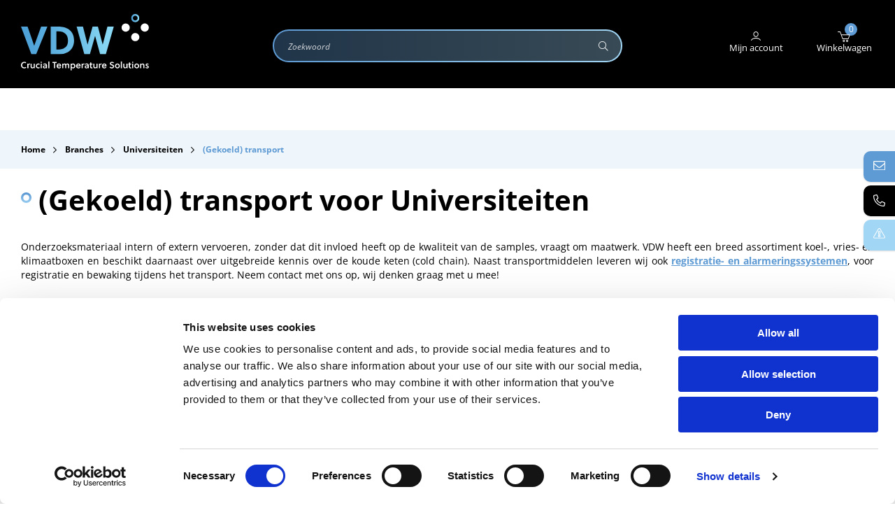

--- FILE ---
content_type: text/html; charset=UTF-8
request_url: https://www.vdw.nl/branches/universiteiten/gekoeld-transport/
body_size: 14116
content:
<!DOCTYPE html>
<html lang="nl">
  <head>
    
    <!-- Seo -->
    <title>Transportmiddelen voor het vervoeren van onderzoeksmateriaal</title>  
    <meta name="robots" content="index, follow">
    <meta name="description" content="Koel-, vries- en klimaatboxen - Temperatuurbewaking - Wij denken graag - Breed assortiment - Afspraak op locatie mogelijk" />
    <meta name="keywords" content="" />
     
    <link rel="canonical" href="https://www.vdw.nl/branches/universiteiten/gekoeld-transport/" />    
    <!-- End seo -->
    
    <!-- -->
    <meta data-developer="Webbureau Safira Geldermalsen" data-developer-contact="info@safira.nl" charset="utf-8" />
    <meta name="content-language" content="NL" />
    
    <!-- responsive meta tags -->
    <meta name="viewport" content="width=device-width, initial-scale=1.0, minimum-scale=1.0, maximum-scale=1.0, user-scalable=no" />
    <meta name="HandheldFriendly" content="true" />    
    <meta name="apple-mobile-web-app-capable" content="yes">
    <meta name="apple-touch-fullscreen" content="yes">
    <meta name="format-detection" content="telephone=no">
    
    <!-- Social media tags -->
    <meta property="og:locale" 	 	content="nl_NL" />
	<meta property="og:url"			content="https://www.vdw.nl/branches/universiteiten/gekoeld-transport/" />
	<meta property="og:type"		content="article" />
	<meta property="og:title"		content="Transportmiddelen voor het vervoeren van onderzoeksmateriaal" />
			<meta property="og:description"	content="Koel-, vries- en klimaatboxen - Temperatuurbewaking - Wij denken graag - Breed assortiment - Afspraak op locatie mogelijk" />
		<!-- End social media tags -->

	    
    <!-- Start twitter tags -->
    <meta name="twitter:card" content="summary" />
	<meta name="twitter:title"  content="Transportmiddelen voor het vervoeren van onderzoeksmateriaal" />
	<meta name="twitter:description" content="Koel-, vries- en klimaatboxen - Temperatuurbewaking - Wij denken graag - Breed assortiment - Afspraak op locatie mogelijk" />
	    <!-- End twitter tags --> 
    
    <!-- Favicons -->
	    <link rel="icon" type="image/x-icon" href="/site/media/images/favicon.ico" />
    <link rel="shortcut icon" type="image/x-icon" href="/site/media/images/favicon.ico" />
    <link rel="shortcut icon" href="/site/media/images/favicon.png">

	<link href="/frameworks/fonts/opensans/font.css" rel="stylesheet">
   	
				<!-- news rss feed -->
		<link rel="alternate" type="application/rss+xml" title="vdw.nl News feed" href="https://www.vdw.nl/news.rss" />
	
	 

	 
	  
	
		  
	 
			<script >
		(function(i,s,o,g,r,a,m){i['GoogleAnalyticsObject']=r;i[r]=i[r]||function(){
		(i[r].q=i[r].q||[]).push(arguments)},i[r].l=1*new Date();a=s.createElement(o),
		m=s.getElementsByTagName(o)[0];a.async=1;a.src=g;m.parentNode.insertBefore(a,m)
		})(window,document,'script','//www.google-analytics.com/analytics.js','ga');

		ga('create', 'UA-16670084-1', 'auto');
		ga('send', 'pageview');
		ga('set', 'anonymizeIp', true);
		</script>
	 

			<!-- Google tag (gtag.js) -->
		<script async src="https://www.googletagmanager.com/gtag/js?id=G-EHS1RDQKH2"></script>
		<script> window.dataLayer = window.dataLayer || []; function gtag(){dataLayer.push(arguments);}
		gtag('js', new Date()); gtag('config', 'G-EHS1RDQKH2'); </script>
	 
	
			<!-- Google Tag Manager -->
		<script >(function(w,d,s,l,i){w[l]=w[l]||[];w[l].push({'gtm.start':
		new Date().getTime(),event:'gtm.js'});var f=d.getElementsByTagName(s)[0],
		j=d.createElement(s),dl=l!='dataLayer'?'&l='+l:'';j.async=true;j.src=
		'https://www.googletagmanager.com/gtm.js?id='+i+dl;f.parentNode.insertBefore(j,f);
		})(window,document,'script','dataLayer','GTM-PQVS5DF');</script>
		<!-- End Google Tag Manager -->
	  

	 

	 

	
			<link rel="stylesheet" href="/site/modules/itemForm/css/itemForm.css?1748428197" />
			<link rel="stylesheet" href="/site/modules/user/css/user.css?1665667340" />
			<link rel="stylesheet" href="/site/modules/itemBreadcrumb/css/itemBreadcrumb.css?1665667340" />
			<link rel="stylesheet" href="/site/modules/itemMenu/widgets/menuList/css/menuList.css?1709723241" />
			<link rel="stylesheet" href="/site/modules/itemCatalogus/css/itemCatalogus.css?1748263278" />
			<link rel="stylesheet" href="/site/modules/itemCatalogus/css/catalogusSlider.css?1665667340" />
			<link rel="stylesheet" href="/site/modules/itemCatalogus/widgets/catalogusList/css/catalogusList.css?1758633656" />
			<link rel="stylesheet" href="/site/modules/itemCatalogus/widgets/shopSearch/css/shopSearch.css?1665667340" />
			<link rel="stylesheet" href="/site/modules/itemNaw/widgets/basicNaw/css/basicNaw.css?1665667340" />
			<link rel="stylesheet" href="/site/modules/itemMenu/widgets/menuShoppingCart/css/menuShoppingCart.css?1665667340" />
			<link rel="stylesheet" href="/site/modules/itemMenu/widgets/menuListForLoggedIn/css/menuListForLoggedIn.css?1665667340" />
			<link rel="stylesheet" href="/site/modules/login/css/login.css?1665667340" />
			<link rel="stylesheet" href="/site/modules/site/css/normalize.css?1665667340" />
			<link rel="stylesheet" href="/site/modules/site/css/default.css?1710159580" />
			<link rel="stylesheet" href="/frameworks/jquery/plugins/confirmbox/confirmbox.css?1665667339" />
			<link rel="stylesheet" href="/frameworks/fonts/fontAwesome5/css/all.min.css?1665667339" />
			<link rel="stylesheet" href="/site/modules/site/css/layout.css?1710159580" />
			<link rel="stylesheet" href="/site/modules/site/css/grade-PC1.css?1665667340" />
			<link rel="stylesheet" href="/site/modules/site/css/grade-A.css?1665667340" />
			<link rel="stylesheet" href="/site/modules/site/css/grade-B.css?1665667340" />
			<link rel="stylesheet" href="/site/modules/site/css/grade-C.css?1710159580" />
			<link rel="stylesheet" href="/site/modules/site/css/grade-D.css?1665667340" />
			<link rel="stylesheet" href="/site/modules/site/css/footer.css?1665667340" />
			<link rel="stylesheet" href="/frameworks/jquery/plugins/scrollerjs/scroller.css?1681894863" />
			<link rel="stylesheet" href="/site/modules/itemCatalogus/widgets/shoppingCart/css/shoppingCart.css?1758633656" />
			<link rel="stylesheet" href="/frameworks/jquery/plugins/tooltipster/tooltipster.css?1665667339" />
			<link rel="stylesheet" href="/frameworks/jquery/plugins/datetimepicker/jquery.datetimepicker.css?1665667339" />
		  
  </head>
  <body class="page-1972 default hasAnalytics " data-page-id="1972">
   
			<!-- Google Tag Manager (noscript) -->
		<noscript><iframe src="https://www.googletagmanager.com/ns.html?id=GTM-PQVS5DF"height="0" width="0" style="display:none;visibility:hidden"></iframe></noscript>
		<!-- End Google Tag Manager (noscript) -->
	 
  	
	<noscript class="error-message"> Javascript staat uit in uw browser. Het is hierdoor mogelijk dat de website niet volledig functioneert. </noscript>
   
        
    <div id="devicegrade" class="active"> <div></div> </div>
	
    <!-- let us scroll to the top quickly -->
    <div class="scroll-div">
    	<i class="fal fa-arrow-up"  ></i>
    </div>

	<div class="row nth-child-0  mobile-only  mobile-top "><div><div class="group width-100  " ><div class="margin"><div class="padding">
<div class="article width-40 item-image ">
	<div class="margin">
		<div class="padding">
            <div class="item-image-wrapper text-location-0 ">

																					<a href="https://vdw.nl/home" target="_blank">
									
					            
					<div class="image"  >
						
						
						<img src="/site/media/upload/images/22304_logo-vdw_20220728070207.svg" alt="" title=""/>

						
					</div>
                
					
									</a>
				
				                
                <div class="clear"></div>
            </div>
		</div>
	</div>	
</div> 
<div class="article widget-menu-list basic-menu width-15 ">
	<div class="margin">
		<div class="padding">
			
			<div class="mobile-menu-overlay"></div>
			
			<div class="hamburger">
				<div class="hamburger-box">
					<div class="hamburger-inner"></div>
				</div>
      		</div>
			
			<div class="mobile-menu">


<ul class="menu mobile"><li class=' group-1810 level-2 child-1 has-children first-child' style='list-style:none;'><span class='drop-down'> <i class="fal fa-angle-down"></i> </span><a href='//www.vdw.nl/producten/' title='Producten' ><span>Producten</span></a><ul class="menu mobile"><li class=' group-1922 level-3 child-1 no-children first-child' style='list-style:none;'><span class='drop-down'> <i class="fal fa-angle-down"></i> </span><a href='//www.vdw.nl/producten/apparatuur/' title='Apparatuur' ><span>Apparatuur</span></a></li><li class=' group-1923 level-3 child-2 no-children' style='list-style:none;'><span class='drop-down'> <i class="fal fa-angle-down"></i> </span><a href='//www.vdw.nl/producten/gekoelde-transportmiddelen/' title='(Gekoelde) transportmiddelen' ><span>(Gekoelde) transportmiddelen</span></a></li><li class=' group-1924 level-3 child-3 no-children' style='list-style:none;'><span class='drop-down'> <i class="fal fa-angle-down"></i> </span><a href='//www.vdw.nl/producten/temperatuurregistratie/' title='Temperatuurregistratie' ><span>Temperatuurregistratie</span></a></li><li class=' group-1926 level-3 child-4 no-children' style='list-style:none;'><span class='drop-down'> <i class="fal fa-angle-down"></i> </span><a href='//www.vdw.nl/producten/opslagsystemen/' title='Opslagsystemen' ><span>Opslagsystemen</span></a></li><li class=' group-2423 level-3 child-5 no-children last-child' style='list-style:none;'><span class='drop-down'> <i class="fal fa-angle-down"></i> </span><a href='//www.vdw.nl/producten/voordeel-en-gebruikte-apparatuur/' title='Voordeel- en gebruikte apparatuur' ><span>Voordeel- en gebruikte apparatuur</span></a></li></ul></li><li class=' currentpath group-2830 level-2 child-2 has-children' style='list-style:none;'><span class='drop-down'> <i class="fal fa-angle-down"></i> </span><a href='//www.vdw.nl/branches/' title='Branches' ><span>Branches</span></a><ul class="menu mobile"><li class=' group-1805 level-3 child-1 no-children first-child' style='list-style:none;'><span class='drop-down'> <i class="fal fa-angle-down"></i> </span><a href='//www.vdw.nl/branches/ziekenhuizen-zorginstellingen/' title='Ziekenhuizen & Zorginstellingen' ><span>Ziekenhuizen & Zorginstellingen</span></a></li><li class=' group-1806 level-3 child-2 no-children' style='list-style:none;'><span class='drop-down'> <i class="fal fa-angle-down"></i> </span><a href='//www.vdw.nl/branches/apotheken-huisartsenpraktijken/' title='Apotheken & Huisartsenpraktijken' ><span>Apotheken & Huisartsenpraktijken</span></a></li><li class=' group-1807 level-3 child-3 no-children' style='list-style:none;'><span class='drop-down'> <i class="fal fa-angle-down"></i> </span><a href='//www.vdw.nl/branches/laboratoria-farmaceuten/' title='Laboratoria & Farmaceuten' ><span>Laboratoria & Farmaceuten</span></a></li><li class=' currentpath group-1808 level-3 child-4 no-children' style='list-style:none;'><span class='drop-down'> <i class="fal fa-angle-down"></i> </span><a href='//www.vdw.nl/branches/universiteiten/' title='Universiteiten' ><span>Universiteiten</span></a></li><li class=' group-1809 level-3 child-5 no-children last-child' style='list-style:none;'><span class='drop-down'> <i class="fal fa-angle-down"></i> </span><a href='//www.vdw.nl/branches/industrie/' title='Industrie' ><span>Industrie</span></a></li></ul></li><li class=' group-2705 level-2 child-3 no-children' style='list-style:none;'><span class='drop-down'> <i class="fal fa-angle-down"></i> </span><a href='//www.vdw.nl/merken/' title='Merken' ><span>Merken</span></a></li><li class=' group-2831 level-2 child-4 no-children' style='list-style:none;'><span class='drop-down'> <i class="fal fa-angle-down"></i> </span><a href='//www.vdw.nl/over-vdw/' title='Over VDW' ><span>Over VDW</span></a></li><li class=' group-1227 level-2 child-5 no-children' style='list-style:none;'><span class='drop-down'> <i class="fal fa-angle-down"></i> </span><a href='//www.vdw.nl/service-onderhoud/' title='Service & Onderhoud' ><span>Service & Onderhoud</span></a></li><li class=' group-2316 level-2 child-6 has-children' style='list-style:none;'><span class='drop-down'> <i class="fal fa-angle-down"></i> </span><a href='//www.vdw.nl/contact/neem-contact-met-ons-op/' ><span>Contact</span></a><ul class="menu mobile"><li class=' group-1223 level-3 child-1 no-children first-child' style='list-style:none;'><span class='drop-down'> <i class="fal fa-angle-down"></i> </span><a href='//www.vdw.nl/contact/neem-contact-met-ons-op/' title='Neem contact met ons op!' ><span>Neem contact met ons op!</span></a></li><li class=' group-2079 level-3 child-2 no-children' style='list-style:none;'><span class='drop-down'> <i class="fal fa-angle-down"></i> </span><a href='//www.vdw.nl/contact/meest-gestelde-vragen/' title='Meest gestelde vragen' ><span>Meest gestelde vragen</span></a></li><li class=' group-2314 level-3 child-3 no-children' style='list-style:none;'><span class='drop-down'> <i class="fal fa-angle-down"></i> </span><a href='//www.vdw.nl/contact/werken-bij-vdw/' title='Werken bij VDW' ><span>Werken bij VDW</span></a></li><li class=' group-1804 level-3 child-4 no-children last-child' style='list-style:none;'><span class='drop-down'> <i class="fal fa-angle-down"></i> </span><a href='//www.vdw.nl/contact/nieuws/' title='Nieuws' ><span>Nieuws</span></a></li></ul></li><li class=' group-2771 level-2 child-7 no-children' style='list-style:none;'><span class='drop-down'> <i class="fal fa-angle-down"></i> </span><a href='//www.vdw.nl/downloads/' title='Downloads' ><span>Downloads</span></a></li></ul>
				<div class="mobile-menu-social-media">
																					
					<div class="item linkedin">
						<a href="https://www.linkedin.com/company/vdwcoolsystems/" title="Linkedin" target="_blank"><i class="fab fa-linkedin-in"></i></a>
					</div>
									
					<div class="item youtube">
						<a href="https://www.youtube.com/@VDWcrucialtemperaturesolutions" title="Youtube" target="_blank"><i class="fab fa-youtube"></i></a>
					</div>
								</div>
				
			</div>
		</div>
	</div>
</div>
<div class="article width-15 menuShoppingCart-wrap ">
	<div class="margin">
		<div class="padding">
        	
            <div class="cart-info toggle-cart">
                <span class="cart-count">0</span>
                <span class="cart-icon">
                    <img src="/site/media/images/icon-cart.svg" alt="Ga naar je winkelwagen" />
					<img class="hover" src="/site/media/images/icon-cart-hover.svg" alt="Ga naar je winkelwagen" />
                </span>
				<span class="cart-title">
					Winkelwagen
				</span>
        	</div>
            
            <div class="clear"></div>
        </div>
    </div>
</div><div class="article item-text width-20  login-button ">
	<div class="margin">
		<div class="padding">
			<p><a href="/mijn-account/">Inloggen</a></p>		</div>
	</div>	
</div>
<div class="article item-text width-10 mobiel-zoek ">
	<div class="margin">
		<div class="padding">
			<p><a href="/zoekresultaten/"><em class="fal fa-search"></em></a></p>		</div>
	</div>	
</div>
<div class="clear"></div><div class="article item-text width-100 storing-button ">
	<div class="margin">
		<div class="padding">
			<p><a rel="button" href="https://www.vdw.nl/storing-melden/">Storing melden</a></p>		</div>
	</div>	
</div>
<div class="clear"></div>
</div>
</div>
</div>
<div class="clear 2"></div></div></div><div class="row nth-child-1  top  desktop-only "><div><div class="group width-100  " ><div class="margin"><div class="padding">
<div class="article width-20 item-image  logo ">
	<div class="margin">
		<div class="padding">
            <div class="item-image-wrapper text-location-0 ">

															<a href=/>
									
					            
					<div class="image"  >
						
						
						<img src="/site/media/upload/images/22309_logo-vdw_20220728070445.svg" alt="Vdw logo" title="Vdw logo"/>

						
					</div>
                
					
									</a>
				
				                
                <div class="clear"></div>
            </div>
		</div>
	</div>	
</div> 
<div class="article width-60 shop-search-wrap  ">
    <div class="margin">
        <div class="padding">
            <div class="shop-search">
                                <div class="search">

					<div class="input-search-wrap">
						<input
							type="text"
							name="keyword"
							autocomplete="off"
							class="keyword"
							data-search-group-id="2597"
							data-items-group-id="1928"
							placeholder="Zoekwoord"
							value=""
						>
					</div>
					<div class="search-icon">
						<i class="fal fa-search"></i>
					</div>
                </div>
                <div class="search-results"></div>
            </div>
            <div class="shop-search-overlay"></div>
        </div>
    </div>
</div>
<div class="article widget-menu-for-logged-in width-10 ">
	<div class="margin">
		<div class="padding">
			<p><a href="/mijn-account/">Mijn account</a></p>		</div>
	</div>	
</div>
<div class="article width-10 menuShoppingCart-wrap ">
	<div class="margin">
		<div class="padding">
        	
            <div class="cart-info toggle-cart">
                <span class="cart-count">0</span>
                <span class="cart-icon">
                    <img src="/site/media/images/icon-cart.svg" alt="Ga naar je winkelwagen" />
					<img class="hover" src="/site/media/images/icon-cart-hover.svg" alt="Ga naar je winkelwagen" />
                </span>
				<span class="cart-title">
					Winkelwagen
				</span>
        	</div>
            
            <div class="clear"></div>
        </div>
    </div>
</div><div class="clear"></div>
</div>
</div>
</div>
<div class="clear 2"></div></div></div><div class="row nth-child-2  top-menu  desktop-only "><div><div class="group width-100  " ><div class="margin"><div class="padding"><div class="article widget-menu-list menu-page-name slide width-70 ">
	<div class="margin">
		<div class="padding">
			<ul class="menu" data-depth="1"><li class=' group-1810 level-2 child-1 has-children first-child' data-parent-id=1810 data-label="alle-producten"><a href='//www.vdw.nl/producten/' title='Producten' ><span class="title">Producten</span><span class='drop-down'> <i class="far fa-chevron-down"></i> </span></a><div class='submenu-wrap group-1810'><div><ul class="menu" data-depth="2"><li class=' group-1922 level-3 child-1 has-children first-child' data-parent-id=1922 ><a href='//www.vdw.nl/producten/apparatuur/' title='Apparatuur' ><span class="title">Apparatuur</span><span class='drop-down'> <i class="far fa-chevron-down"></i> </span></a><ul class="menu" data-depth="3"><li class=' group-2833 level-4 child-1 has-children first-child' data-parent-id=2833 ><a href='//www.vdw.nl/producten/apparatuur/koel-en-vriesapparatuur/' title='Koel- en vriesapparatuur' ><span class="title">Koel- en vriesapparatuur</span><span class='drop-down'> <i class="far fa-chevron-down"></i> </span></a><ul class="menu" data-depth="4"><li class=' group-1928 level-5 child-1 no-children first-child' data-parent-id=1928 ><a href='//www.vdw.nl/producten/apparatuur/koel-en-vriesapparatuur/bloedkoelkasten/' title='Bloedkoelkasten' ><span class="title">Bloedkoelkasten</span><span class='drop-down'> <i class="far fa-chevron-down"></i> </span></a></li><li class=' group-1929 level-5 child-2 no-children' data-parent-id=1929 ><a href='//www.vdw.nl/producten/apparatuur/koel-en-vriesapparatuur/bloedplasma-vriezers-30-c-40-c/' title='Bloedplasma vriezers (-30°C / -40°C)' ><span class="title">Bloedplasma vriezers (-30°C / -40°C)</span><span class='drop-down'> <i class="far fa-chevron-down"></i> </span></a></li><li class=' group-2552 level-5 child-3 no-children' data-parent-id=2552 ><a href='//www.vdw.nl/producten/apparatuur/koel-en-vriesapparatuur/centrale-koude-opslag/' title='Centrale koude opslag' ><span class="title">Centrale koude opslag</span><span class='drop-down'> <i class="far fa-chevron-down"></i> </span></a></li><li class=' group-1930 level-5 child-4 no-children' data-parent-id=1930 ><a href='//www.vdw.nl/producten/apparatuur/koel-en-vriesapparatuur/chromatografie-koelkasten/' title='Chromatografie koelkasten' ><span class="title">Chromatografie koelkasten</span><span class='drop-down'> <i class="far fa-chevron-down"></i> </span></a></li><li class=' group-1931 level-5 child-5 no-children' data-parent-id=1931 ><a href='//www.vdw.nl/producten/apparatuur/koel-en-vriesapparatuur/circulatie-chillers/' title='Circulatie chillers' ><span class="title">Circulatie chillers</span><span class='drop-down'> <i class="far fa-chevron-down"></i> </span></a></li><li class=' group-1933 level-5 child-6 no-children' data-parent-id=1933 ><a href='//www.vdw.nl/producten/apparatuur/koel-en-vriesapparatuur/doorgeefkoel-en-vrieskasten/' title='Doorgeefkoel- en vrieskasten' ><span class="title">Doorgeefkoel- en vrieskasten</span><span class='drop-down'> <i class="far fa-chevron-down"></i> </span></a></li><li class=' group-1937 level-5 child-7 no-children' data-parent-id=1937 ><a href='//www.vdw.nl/producten/apparatuur/koel-en-vriesapparatuur/ijsmachines-en-waterkoelers/' title='IJsmachines en waterkoelers' ><span class="title">IJsmachines en waterkoelers</span><span class='drop-down'> <i class="far fa-chevron-down"></i> </span></a></li><li class=' group-1941 level-5 child-8 no-children' data-parent-id=1941 ><a href='//www.vdw.nl/producten/apparatuur/koel-en-vriesapparatuur/koel-en-vriescellen/' title='Koel- en vriescellen' ><span class="title">Koel- en vriescellen</span><span class='drop-down'> <i class="far fa-chevron-down"></i> </span></a></li><li class=' group-1942 level-5 child-9 no-children' data-parent-id=1942 ><a href='//www.vdw.nl/producten/apparatuur/koel-en-vriesapparatuur/laboratorium-koel-en-vrieskasten-kisten/' title='Laboratorium koel- en vrieskasten/kisten' ><span class="title">Laboratorium koel- en vrieskasten/kisten</span><span class='drop-down'> <i class="far fa-chevron-down"></i> </span></a></li><li class=' group-1943 level-5 child-10 no-children' data-parent-id=1943 ><a href='//www.vdw.nl/producten/apparatuur/koel-en-vriesapparatuur/medicijnkoel-en-vrieskasten/' title='Medicijnkoel- en vrieskasten' ><span class="title">Medicijnkoel- en vrieskasten</span><span class='drop-down'> <i class="far fa-chevron-down"></i> </span></a></li><li class=' group-1936 level-5 child-11 no-children' data-parent-id=1936 ><a href='//www.vdw.nl/producten/apparatuur/koel-en-vriesapparatuur/minibar-en-witgoed-koel-en-vrieskasten/' title='Minibar en witgoed koel- en vrieskasten' ><span class="title">Minibar en witgoed koel- en vrieskasten</span><span class='drop-down'> <i class="far fa-chevron-down"></i> </span></a></li><li class=' group-1944 level-5 child-12 no-children' data-parent-id=1944 ><a href='//www.vdw.nl/producten/apparatuur/koel-en-vriesapparatuur/moedermelk-koelkasten/' title='Moedermelk koelkasten' ><span class="title">Moedermelk koelkasten</span><span class='drop-down'> <i class="far fa-chevron-down"></i> </span></a></li><li class=' group-1945 level-5 child-13 no-children' data-parent-id=1945 ><a href='//www.vdw.nl/producten/apparatuur/koel-en-vriesapparatuur/mortuarium-koeling/' title='Mortuarium koeling' ><span class="title">Mortuarium koeling</span><span class='drop-down'> <i class="far fa-chevron-down"></i> </span></a></li><li class=' group-1935 level-5 child-14 no-children' data-parent-id=1935 ><a href='//www.vdw.nl/producten/apparatuur/koel-en-vriesapparatuur/professionele-koel-en-vrieskasten/' title='Professionele koel- en vrieskasten' ><span class="title">Professionele koel- en vrieskasten</span><span class='drop-down'> <i class="far fa-chevron-down"></i> </span></a></li><li class=' group-1946 level-5 child-15 no-children' data-parent-id=1946 ><a href='//www.vdw.nl/producten/apparatuur/koel-en-vriesapparatuur/snelkoelers-en-snelvriezers/' title='Snelkoelers en snelvriezers' ><span class="title">Snelkoelers en snelvriezers</span><span class='drop-down'> <i class="far fa-chevron-down"></i> </span></a></li><li class=' group-1947 level-5 child-16 no-children last-child' data-parent-id=1947 ><a href='//www.vdw.nl/producten/apparatuur/koel-en-vriesapparatuur/ultra-low-vriezers-60-c-80-c-150-c/' title='Ultra Low vriezers (-60°C, -80°C, -150°C)' ><span class="title">Ultra Low vriezers (-60°C, -80°C, -150°C)</span><span class='drop-down'> <i class="far fa-chevron-down"></i> </span></a></li></ul></li><li class=' group-2839 level-4 child-2 has-children' data-parent-id=2839 ><a href='//www.vdw.nl/producten/apparatuur/incubatoren-en-sterilisatoren/' title='Incubatoren en sterilisatoren' ><span class="title">Incubatoren en sterilisatoren</span><span class='drop-down'> <i class="far fa-chevron-down"></i> </span></a><ul class="menu" data-depth="4"><li class=' group-2999 level-5 child-1 no-children first-child' data-parent-id=2999 ><a href='//www.vdw.nl/producten/apparatuur/incubatoren-en-sterilisatoren/droogovens-en-sterilisatoren/' title='Droogovens en sterilisatoren' ><span class="title">Droogovens en sterilisatoren</span><span class='drop-down'> <i class="far fa-chevron-down"></i> </span></a></li><li class=' group-1939 level-5 child-2 no-children' data-parent-id=1939 ><a href='//www.vdw.nl/producten/apparatuur/incubatoren-en-sterilisatoren/klimaatkasten/' title='Klimaatkasten' ><span class="title">Klimaatkasten</span><span class='drop-down'> <i class="far fa-chevron-down"></i> </span></a></li><li class=' group-1938 level-5 child-3 no-children last-child' data-parent-id=1938 ><a href='//www.vdw.nl/producten/apparatuur/incubatoren-en-sterilisatoren/co-c2-b2-incubatoren/' title='(Koel)broedstoven en CO₂ incubatoren' ><span class="title">(Koel)broedstoven en CO₂ incubatoren</span><span class='drop-down'> <i class="far fa-chevron-down"></i> </span></a></li></ul></li><li class=' group-2835 level-4 child-3 has-children' data-parent-id=2835 ><a href='//www.vdw.nl/producten/apparatuur/warm-en-hypothermiekasten/' title='Warm- en hypothermiekasten' ><span class="title">Warm- en hypothermiekasten</span><span class='drop-down'> <i class="far fa-chevron-down"></i> </span></a><ul class="menu" data-depth="4"><li class=' group-1932 level-5 child-1 no-children first-child' data-parent-id=1932 ><a href='//www.vdw.nl/producten/apparatuur/warm-en-hypothermiekasten/deken-en-infuuswarmkasten/' title='Deken- en infuuswarmkasten' ><span class="title">Deken- en infuuswarmkasten</span><span class='drop-down'> <i class="far fa-chevron-down"></i> </span></a></li><li class=' group-2519 level-5 child-2 no-children' data-parent-id=2519 ><a href='//www.vdw.nl/producten/apparatuur/warm-en-hypothermiekasten/hypothermiekasten/' title='Hypothermiekasten' ><span class="title">Hypothermiekasten</span><span class='drop-down'> <i class="far fa-chevron-down"></i> </span></a></li><li class=' group-2517 level-5 child-3 no-children last-child' data-parent-id=2517 ><a href='//www.vdw.nl/producten/apparatuur/warm-en-hypothermiekasten/kruikenmoeders/' title='Kruikenmoeders' ><span class="title">Kruikenmoeders</span><span class='drop-down'> <i class="far fa-chevron-down"></i> </span></a></li></ul></li><li class=' group-3147 level-4 child-4 has-children' data-parent-id=3147 ><a href='//www.vdw.nl/producten/apparatuur/algemene-lab-apparatuur/' title='Algemene lab apparatuur' ><span class="title">Algemene lab apparatuur</span><span class='drop-down'> <i class="far fa-chevron-down"></i> </span></a><ul class="menu" data-depth="4"><li class=' group-3251 level-5 child-1 no-children first-child' data-parent-id=3251 ><a href='//www.vdw.nl/producten/apparatuur/algemene-lab-apparatuur/animal-handling/' title='Animal handling' ><span class="title">Animal handling</span><span class='drop-down'> <i class="far fa-chevron-down"></i> </span></a></li><li class=' group-3249 level-5 child-2 no-children' data-parent-id=3249 ><a href='//www.vdw.nl/producten/apparatuur/algemene-lab-apparatuur/autoclaven/' title='Autoclaven' ><span class="title">Autoclaven</span><span class='drop-down'> <i class="far fa-chevron-down"></i> </span></a></li><li class=' group-3346 level-5 child-3 no-children' data-parent-id=3346 ><a href='//www.vdw.nl/producten/apparatuur/algemene-lab-apparatuur/balansen/' title='Balansen' ><span class="title">Balansen</span><span class='drop-down'> <i class="far fa-chevron-down"></i> </span></a></li><li class=' group-3295 level-5 child-4 no-children' data-parent-id=3295 ><a href='//www.vdw.nl/producten/apparatuur/algemene-lab-apparatuur/biologische-veiligheidskasten/' title='Biologische veiligheidskasten' ><span class="title">Biologische veiligheidskasten</span><span class='drop-down'> <i class="far fa-chevron-down"></i> </span></a></li><li class=' group-2249 level-5 child-5 no-children' data-parent-id=2249 ><a href='//www.vdw.nl/producten/apparatuur/algemene-lab-apparatuur/centrifuges/' title='Centrifuges' ><span class="title">Centrifuges</span><span class='drop-down'> <i class="far fa-chevron-down"></i> </span></a></li><li class=' group-3292 level-5 child-6 no-children' data-parent-id=3292 ><a href='//www.vdw.nl/producten/apparatuur/algemene-lab-apparatuur/laminaire-flowkasten/' title='Laminaire flowkasten' ><span class="title">Laminaire flowkasten</span><span class='drop-down'> <i class="far fa-chevron-down"></i> </span></a></li><li class=' group-3173 level-5 child-7 no-children' data-parent-id=3173 ><a href='//www.vdw.nl/producten/apparatuur/algemene-lab-apparatuur/liquid-handling/' title='Liquid handling' ><span class="title">Liquid handling</span><span class='drop-down'> <i class="far fa-chevron-down"></i> </span></a></li><li class=' group-3174 level-5 child-8 no-children' data-parent-id=3174 ><a href='//www.vdw.nl/producten/apparatuur/algemene-lab-apparatuur/personal-bioreactors/' title='Personal bioreactors' ><span class="title">Personal bioreactors</span><span class='drop-down'> <i class="far fa-chevron-down"></i> </span></a></li><li class=' group-3171 level-5 child-9 no-children' data-parent-id=3171 ><a href='//www.vdw.nl/producten/apparatuur/algemene-lab-apparatuur/reiniging-en-desinfectie/' title='Reiniging en desinfectie' ><span class="title">Reiniging en desinfectie</span><span class='drop-down'> <i class="far fa-chevron-down"></i> </span></a></li><li class=' group-3159 level-5 child-10 no-children' data-parent-id=3159 ><a href='//www.vdw.nl/producten/apparatuur/algemene-lab-apparatuur/roerders-rotators-shakers-vortexen/' title='Roerders, rotators, shakers, vortexen' ><span class="title">Roerders, rotators, shakers, vortexen</span><span class='drop-down'> <i class="far fa-chevron-down"></i> </span></a></li><li class=' group-3193 level-5 child-11 no-children' data-parent-id=3193 ><a href='//www.vdw.nl/producten/apparatuur/algemene-lab-apparatuur/thermostaten/' title='Thermostaten' ><span class="title">Thermostaten</span><span class='drop-down'> <i class="far fa-chevron-down"></i> </span></a></li><li class=' group-3172 level-5 child-12 no-children' data-parent-id=3172 ><a href='//www.vdw.nl/producten/apparatuur/algemene-lab-apparatuur/uv-kasten/' title='UV-kasten' ><span class="title">UV-kasten</span><span class='drop-down'> <i class="far fa-chevron-down"></i> </span></a></li><li class=' group-1948 level-5 child-13 no-children' data-parent-id=1948 ><a href='//www.vdw.nl/producten/apparatuur/algemene-lab-apparatuur/vriesdrogers/' title='Vriesdrogers' ><span class="title">Vriesdrogers</span><span class='drop-down'> <i class="far fa-chevron-down"></i> </span></a></li><li class=' group-1949 level-5 child-14 no-children last-child' data-parent-id=1949 ><a href='//www.vdw.nl/producten/apparatuur/algemene-lab-apparatuur/waterbaden/' title='Waterbaden' ><span class="title">Waterbaden</span><span class='drop-down'> <i class="far fa-chevron-down"></i> </span></a></li></ul></li><li class=' group-2491 level-4 child-5 has-children last-child' data-parent-id=2491 ><a href='//www.vdw.nl/producten/apparatuur/accessoires/' title='Accessoires' ><span class="title">Accessoires</span><span class='drop-down'> <i class="far fa-chevron-down"></i> </span></a><ul class="menu" data-depth="4"><li class=' group-2786 level-5 child-1 no-children first-child' data-parent-id=2786 ><a href='//www.vdw.nl/producten/apparatuur/accessoires/noodstroomaccus/' title='(Noodstroom)accu's' ><span class="title">(Noodstroom)accu's</span><span class='drop-down'> <i class="far fa-chevron-down"></i> </span></a></li><li class=' group-2575 level-5 child-2 no-children' data-parent-id=2575 ><a href='//www.vdw.nl/producten/apparatuur/accessoires/afzuigsystemen/' title='Afzuigsystemen' ><span class="title">Afzuigsystemen</span><span class='drop-down'> <i class="far fa-chevron-down"></i> </span></a></li><li class=' group-2609 level-5 child-3 no-children' data-parent-id=2609 ><a href='//www.vdw.nl/producten/apparatuur/accessoires/apparatuur-stapelen/' title='Apparatuur stapelen' ><span class="title">Apparatuur stapelen</span><span class='drop-down'> <i class="far fa-chevron-down"></i> </span></a></li><li class=' group-2493 level-5 child-4 no-children' data-parent-id=2493 ><a href='//www.vdw.nl/producten/apparatuur/accessoires/cryo-handschoenen/' title='Cryo handschoenen' ><span class="title">Cryo handschoenen</span><span class='drop-down'> <i class="far fa-chevron-down"></i> </span></a></li><li class=' group-2684 level-5 child-5 no-children' data-parent-id=2684 ><a href='//www.vdw.nl/producten/apparatuur/accessoires/cryoboxen/' title='Cryoboxen' ><span class="title">Cryoboxen</span><span class='drop-down'> <i class="far fa-chevron-down"></i> </span></a></li><li class=' group-2967 level-5 child-6 no-children' data-parent-id=2967 ><a href='//www.vdw.nl/producten/apparatuur/accessoires/digitale-toegangscontrole/' title='Digitale toegangscontrole' ><span class="title">Digitale toegangscontrole</span><span class='drop-down'> <i class="far fa-chevron-down"></i> </span></a></li><li class=' group-2494 level-5 child-7 no-children' data-parent-id=2494 ><a href='//www.vdw.nl/producten/apparatuur/accessoires/ijskrabbers/' title='IJskrabbers' ><span class="title">IJskrabbers</span><span class='drop-down'> <i class="far fa-chevron-down"></i> </span></a></li><li class=' group-2691 level-5 child-8 no-children' data-parent-id=2691 ><a href='//www.vdw.nl/producten/apparatuur/accessoires/koelelementen/' title='Koelelementen' ><span class="title">Koelelementen</span><span class='drop-down'> <i class="far fa-chevron-down"></i> </span></a></li><li class=' group-2673 level-5 child-9 no-children' data-parent-id=2673 ><a href='//www.vdw.nl/producten/apparatuur/accessoires/lades-en-draagroosters/' title='Lades en draagroosters' ><span class="title">Lades en draagroosters</span><span class='drop-down'> <i class="far fa-chevron-down"></i> </span></a></li><li class=' group-2672 level-5 child-10 no-children' data-parent-id=2672 ><a href='//www.vdw.nl/producten/apparatuur/accessoires/opslagrekken/' title='Opslagrekken' ><span class="title">Opslagrekken</span><span class='drop-down'> <i class="far fa-chevron-down"></i> </span></a></li><li class=' group-3317 level-5 child-11 no-children' data-parent-id=3317 ><a href='//www.vdw.nl/producten/apparatuur/accessoires/reinigingsmiddelen/' title='Reinigingsmiddelen' ><span class="title">Reinigingsmiddelen</span><span class='drop-down'> <i class="far fa-chevron-down"></i> </span></a></li><li class=' group-2690 level-5 child-12 no-children' data-parent-id=2690 ><a href='//www.vdw.nl/producten/apparatuur/accessoires/transporthulpmiddelen/' title='Transporthulpmiddelen' ><span class="title">Transporthulpmiddelen</span><span class='drop-down'> <i class="far fa-chevron-down"></i> </span></a></li><li class=' group-2541 level-5 child-13 no-children last-child' data-parent-id=2541 ><a href='//www.vdw.nl/producten/apparatuur/accessoires/waterfilters/' title='Waterfilters' ><span class="title">Waterfilters</span><span class='drop-down'> <i class="far fa-chevron-down"></i> </span></a></li></ul></li></ul></li><li class=' group-1923 level-3 child-2 has-children' data-parent-id=1923 ><a href='//www.vdw.nl/producten/gekoelde-transportmiddelen/' title='(Gekoelde) transportmiddelen' ><span class="title">(Gekoelde) transportmiddelen</span><span class='drop-down'> <i class="far fa-chevron-down"></i> </span></a><ul class="menu" data-depth="3"><li class=' group-1952 level-4 child-1 no-children first-child' data-parent-id=1952 ><a href='//www.vdw.nl/producten/gekoelde-transportmiddelen/koel-en-vriesboxen/' title='Koel- en vriesboxen' ><span class="title">Koel- en vriesboxen</span><span class='drop-down'> <i class="far fa-chevron-down"></i> </span></a></li><li class=' group-2630 level-4 child-2 no-children' data-parent-id=2630 ><a href='//www.vdw.nl/producten/gekoelde-transportmiddelen/koel-en-vrieskarren/' title='Koel- en vrieskarren' ><span class="title">Koel- en vrieskarren</span><span class='drop-down'> <i class="far fa-chevron-down"></i> </span></a></li><li class=' group-1953 level-4 child-3 no-children' data-parent-id=1953 ><a href='//www.vdw.nl/producten/gekoelde-transportmiddelen/koelelementen/' title='Koelelementen' ><span class="title">Koelelementen</span><span class='drop-down'> <i class="far fa-chevron-down"></i> </span></a></li><li class=' group-1954 level-4 child-4 no-children' data-parent-id=1954 ><a href='//www.vdw.nl/producten/gekoelde-transportmiddelen/koelverpakkingen/' title='Koelverpakkingen' ><span class="title">Koelverpakkingen</span><span class='drop-down'> <i class="far fa-chevron-down"></i> </span></a></li><li class=' group-1955 level-4 child-5 no-children' data-parent-id=1955 ><a href='//www.vdw.nl/producten/gekoelde-transportmiddelen/passieve-transportboxen/' title='Passieve transportboxen' ><span class="title">Passieve transportboxen</span><span class='drop-down'> <i class="far fa-chevron-down"></i> </span></a></li><li class=' group-2535 level-4 child-6 no-children last-child' data-parent-id=2535 ><a href='//www.vdw.nl/producten/gekoelde-transportmiddelen/transporthulpmiddelen/' title='Transporthulpmiddelen' ><span class="title">Transporthulpmiddelen</span><span class='drop-down'> <i class="far fa-chevron-down"></i> </span></a></li></ul></li><li class=' group-1924 level-3 child-3 has-children' data-parent-id=1924 ><a href='//www.vdw.nl/producten/temperatuurregistratie/' title='Temperatuurregistratie' ><span class="title">Temperatuurregistratie</span><span class='drop-down'> <i class="far fa-chevron-down"></i> </span></a><ul class="menu" data-depth="3"><li class=' group-1956 level-4 child-1 no-children first-child' data-parent-id=1956 ><a href='//www.vdw.nl/producten/temperatuurregistratie/accessoires/' title='Accessoires' ><span class="title">Accessoires</span><span class='drop-down'> <i class="far fa-chevron-down"></i> </span></a></li><li class=' group-1957 level-4 child-2 no-children' data-parent-id=1957 ><a href='//www.vdw.nl/producten/temperatuurregistratie/actieve-registratie-en-alarmering/' title='Actieve registratie en alarmering' ><span class="title">Actieve registratie en alarmering</span><span class='drop-down'> <i class="far fa-chevron-down"></i> </span></a></li><li class=' group-1958 level-4 child-3 no-children' data-parent-id=1958 ><a href='//www.vdw.nl/producten/temperatuurregistratie/alarmsystemen/' title='Alarmsystemen' ><span class="title">Alarmsystemen</span><span class='drop-down'> <i class="far fa-chevron-down"></i> </span></a></li><li class=' group-1959 level-4 child-4 no-children last-child' data-parent-id=1959 ><a href='//www.vdw.nl/producten/temperatuurregistratie/passieve-registratie/' title='Passieve registratie' ><span class="title">Passieve registratie</span><span class='drop-down'> <i class="far fa-chevron-down"></i> </span></a></li></ul></li><li class=' group-1926 level-3 child-4 has-children' data-parent-id=1926 ><a href='//www.vdw.nl/producten/opslagsystemen/' title='Opslagsystemen' ><span class="title">Opslagsystemen</span><span class='drop-down'> <i class="far fa-chevron-down"></i> </span></a><ul class="menu" data-depth="3"><li class=' group-2582 level-4 child-1 no-children first-child' data-parent-id=2582 ><a href='//www.vdw.nl/producten/opslagsystemen/cryoboxen/' title='Cryoboxen' ><span class="title">Cryoboxen</span><span class='drop-down'> <i class="far fa-chevron-down"></i> </span></a></li><li class=' group-2232 level-4 child-2 no-children' data-parent-id=2232 ><a href='//www.vdw.nl/producten/opslagsystemen/lade-indelingen/' title='Lade indelingen' ><span class="title">Lade indelingen</span><span class='drop-down'> <i class="far fa-chevron-down"></i> </span></a></li><li class=' group-1965 level-4 child-3 no-children' data-parent-id=1965 ><a href='//www.vdw.nl/producten/opslagsystemen/lades-en-draagroosters/' title='Lades en draagroosters' ><span class="title">Lades en draagroosters</span><span class='drop-down'> <i class="far fa-chevron-down"></i> </span></a></li><li class=' group-1968 level-4 child-4 no-children' data-parent-id=1968 ><a href='//www.vdw.nl/producten/opslagsystemen/opiaten-en-medicijnopslag/' title='Opiaten- en medicijnopslag' ><span class="title">Opiaten- en medicijnopslag</span><span class='drop-down'> <i class="far fa-chevron-down"></i> </span></a></li><li class=' group-1966 level-4 child-5 no-children' data-parent-id=1966 ><a href='//www.vdw.nl/producten/opslagsystemen/opslagrekken/' title='Opslagrekken' ><span class="title">Opslagrekken</span><span class='drop-down'> <i class="far fa-chevron-down"></i> </span></a></li><li class=' group-1969 level-4 child-6 no-children last-child' data-parent-id=1969 ><a href='//www.vdw.nl/producten/opslagsystemen/retourmedicatieboxen/' title='Retourmedicatieboxen' ><span class="title">Retourmedicatieboxen</span><span class='drop-down'> <i class="far fa-chevron-down"></i> </span></a></li></ul></li><li class=' group-2423 level-3 child-5 has-children last-child' data-parent-id=2423 ><a href='//www.vdw.nl/producten/voordeel-en-gebruikte-apparatuur/' title='Voordeel- en gebruikte apparatuur' ><span class="title">Voordeel- en gebruikte apparatuur</span><span class='drop-down'> <i class="far fa-chevron-down"></i> </span></a><ul class="menu" data-depth="3"><li class=' group-2424 level-4 child-1 no-children first-child' data-parent-id=2424 ><a href='//www.vdw.nl/producten/voordeel-en-gebruikte-apparatuur/algemene-lab-apparatuur/' title='Algemene lab apparatuur' ><span class="title">Algemene lab apparatuur</span><span class='drop-down'> <i class="far fa-chevron-down"></i> </span></a></li><li class=' group-2425 level-4 child-2 no-children' data-parent-id=2425 ><a href='//www.vdw.nl/producten/voordeel-en-gebruikte-apparatuur/ijsmachines/' title='IJsmachines' ><span class="title">IJsmachines</span><span class='drop-down'> <i class="far fa-chevron-down"></i> </span></a></li><li class=' group-2426 level-4 child-3 no-children' data-parent-id=2426 ><a href='//www.vdw.nl/producten/voordeel-en-gebruikte-apparatuur/incubatoren/' title='Incubatoren' ><span class="title">Incubatoren</span><span class='drop-down'> <i class="far fa-chevron-down"></i> </span></a></li><li class=' group-2427 level-4 child-4 no-children' data-parent-id=2427 ><a href='//www.vdw.nl/producten/voordeel-en-gebruikte-apparatuur/klimaatkasten/' title='Klimaatkasten' ><span class="title">Klimaatkasten</span><span class='drop-down'> <i class="far fa-chevron-down"></i> </span></a></li><li class=' group-2428 level-4 child-5 no-children' data-parent-id=2428 ><a href='//www.vdw.nl/producten/voordeel-en-gebruikte-apparatuur/koelkasten/' title='Koelkasten' ><span class="title">Koelkasten</span><span class='drop-down'> <i class="far fa-chevron-down"></i> </span></a></li><li class=' group-2429 level-4 child-6 no-children' data-parent-id=2429 ><a href='//www.vdw.nl/producten/voordeel-en-gebruikte-apparatuur/koelvriescombinaties/' title='Koelvriescombinaties' ><span class="title">Koelvriescombinaties</span><span class='drop-down'> <i class="far fa-chevron-down"></i> </span></a></li><li class=' group-2430 level-4 child-7 no-children' data-parent-id=2430 ><a href='//www.vdw.nl/producten/voordeel-en-gebruikte-apparatuur/ultra-low-vriezers-60-c-80-c/' title='Ultra Low vriezers (-60°C, -80°C)' ><span class="title">Ultra Low vriezers (-60°C, -80°C)</span><span class='drop-down'> <i class="far fa-chevron-down"></i> </span></a></li><li class=' group-2431 level-4 child-8 no-children' data-parent-id=2431 ><a href='//www.vdw.nl/producten/voordeel-en-gebruikte-apparatuur/ultra-low-vriezers-150-c/' title='Ultra Low vriezers (-150°C)' ><span class="title">Ultra Low vriezers (-150°C)</span><span class='drop-down'> <i class="far fa-chevron-down"></i> </span></a></li><li class=' group-2432 level-4 child-9 no-children' data-parent-id=2432 ><a href='//www.vdw.nl/producten/voordeel-en-gebruikte-apparatuur/vriesdrogers/' title='Vriesdrogers' ><span class="title">Vriesdrogers</span><span class='drop-down'> <i class="far fa-chevron-down"></i> </span></a></li><li class=' group-2433 level-4 child-10 no-children last-child' data-parent-id=2433 ><a href='//www.vdw.nl/producten/voordeel-en-gebruikte-apparatuur/vriezers/' title='Vriezers' ><span class="title">Vriezers</span><span class='drop-down'> <i class="far fa-chevron-down"></i> </span></a></li></ul></li></ul></div></div></li><li class=' currentpath group-2830 level-2 child-2 has-children' data-parent-id=2830 data-label="default"><a href='//www.vdw.nl/branches/' title='Branches' ><span class="title">Branches</span><span class='drop-down'> <i class="far fa-chevron-down"></i> </span></a><div class='submenu-wrap group-2830'><div><ul class="menu" data-depth="2"><li class=' group-1805 level-3 child-1 has-children first-child' data-parent-id=1805 ><a href='//www.vdw.nl/branches/ziekenhuizen-zorginstellingen/' title='Ziekenhuizen & Zorginstellingen' ><span class="title">Ziekenhuizen & Zorginstellingen</span><span class="text">Van het bewaren van bloed en organen tot en met het verwarmen van operatiedekens en infuusvloeistoffen: we kunnen u volledig ontzorgen.<span><span class='drop-down'> <i class="far fa-chevron-down"></i> </span></a><ul class="menu" data-depth="3"><li class=' group-2479 level-4 child-1 has-children first-child' data-parent-id=2479 ><a href='//www.vdw.nl/branches/ziekenhuizen-zorginstellingen/voordeel-gebruikte-apparatuur/' title='Voordeel & Gebruikte apparatuur' ><span class="title">Voordeel & Gebruikte apparatuur</span><span class='drop-down'> <i class="far fa-chevron-down"></i> </span></a><ul class="menu" data-depth="4"><li class=' group-3207 level-5 child-1 no-children first-child' data-parent-id=3207 ><a href='//www.vdw.nl/branches/ziekenhuizen-zorginstellingen/voordeel-gebruikte-apparatuur/algemene-lab-apparatuur/' title='Algemene lab apparatuur' ><span class="title">Algemene lab apparatuur</span><span class='drop-down'> <i class="far fa-chevron-down"></i> </span></a></li><li class=' group-2481 level-5 child-2 no-children' data-parent-id=2481 ><a href='//www.vdw.nl/branches/ziekenhuizen-zorginstellingen/voordeel-gebruikte-apparatuur/ijsmachines/' title='IJsmachines' ><span class="title">IJsmachines</span><span class='drop-down'> <i class="far fa-chevron-down"></i> </span></a></li><li class=' group-2482 level-5 child-3 no-children' data-parent-id=2482 ><a href='//www.vdw.nl/branches/ziekenhuizen-zorginstellingen/voordeel-gebruikte-apparatuur/incubatoren/' title='Incubatoren' ><span class="title">Incubatoren</span><span class='drop-down'> <i class="far fa-chevron-down"></i> </span></a></li><li class=' group-2483 level-5 child-4 no-children' data-parent-id=2483 ><a href='//www.vdw.nl/branches/ziekenhuizen-zorginstellingen/voordeel-gebruikte-apparatuur/klimaatkasten/' title='Klimaatkasten' ><span class="title">Klimaatkasten</span><span class='drop-down'> <i class="far fa-chevron-down"></i> </span></a></li><li class=' group-2484 level-5 child-5 no-children' data-parent-id=2484 ><a href='//www.vdw.nl/branches/ziekenhuizen-zorginstellingen/voordeel-gebruikte-apparatuur/koelkasten/' title='Koelkasten' ><span class="title">Koelkasten</span><span class='drop-down'> <i class="far fa-chevron-down"></i> </span></a></li><li class=' group-2485 level-5 child-6 no-children' data-parent-id=2485 ><a href='//www.vdw.nl/branches/ziekenhuizen-zorginstellingen/voordeel-gebruikte-apparatuur/koelvriescombinaties/' title='Koelvriescombinaties' ><span class="title">Koelvriescombinaties</span><span class='drop-down'> <i class="far fa-chevron-down"></i> </span></a></li><li class=' group-2486 level-5 child-7 no-children' data-parent-id=2486 ><a href='//www.vdw.nl/branches/ziekenhuizen-zorginstellingen/voordeel-gebruikte-apparatuur/ultra-low-vriezers-60-c-80-c/' title='Ultra Low vriezers (-60°C, -80°C)' ><span class="title">Ultra Low vriezers (-60°C, -80°C)</span><span class='drop-down'> <i class="far fa-chevron-down"></i> </span></a></li><li class=' group-2487 level-5 child-8 no-children' data-parent-id=2487 ><a href='//www.vdw.nl/branches/ziekenhuizen-zorginstellingen/voordeel-gebruikte-apparatuur/ultra-low-vriezers-150-c/' title='Ultra Low vriezers (-150°C)' ><span class="title">Ultra Low vriezers (-150°C)</span><span class='drop-down'> <i class="far fa-chevron-down"></i> </span></a></li><li class=' group-2488 level-5 child-9 no-children' data-parent-id=2488 ><a href='//www.vdw.nl/branches/ziekenhuizen-zorginstellingen/voordeel-gebruikte-apparatuur/vriesdrogers/' title='Vriesdrogers' ><span class="title">Vriesdrogers</span><span class='drop-down'> <i class="far fa-chevron-down"></i> </span></a></li><li class=' group-2489 level-5 child-10 no-children last-child' data-parent-id=2489 ><a href='//www.vdw.nl/branches/ziekenhuizen-zorginstellingen/voordeel-gebruikte-apparatuur/vriezers/' title='Vriezers' ><span class="title">Vriezers</span><span class='drop-down'> <i class="far fa-chevron-down"></i> </span></a></li></ul></li><li class=' group-1815 level-4 child-2 has-children' data-parent-id=1815 ><a href='//www.vdw.nl/branches/ziekenhuizen-zorginstellingen/apparatuur/' title='Apparatuur' ><span class="title">Apparatuur</span><span class='drop-down'> <i class="far fa-chevron-down"></i> </span></a><ul class="menu" data-depth="4"><li class=' group-2383 level-5 child-1 no-children first-child' data-parent-id=2383 ><a href='//www.vdw.nl/branches/ziekenhuizen-zorginstellingen/apparatuur/accessoires/' title='Accessoires' ><span class="title">Accessoires</span><span class='drop-down'> <i class="far fa-chevron-down"></i> </span></a></li><li class=' group-3148 level-5 child-2 no-children' data-parent-id=3148 ><a href='//www.vdw.nl/branches/ziekenhuizen-zorginstellingen/apparatuur/algemene-lab-apparatuur/' title='Algemene lab apparatuur' ><span class="title">Algemene lab apparatuur</span><span class='drop-down'> <i class="far fa-chevron-down"></i> </span></a></li><li class=' group-1829 level-5 child-3 no-children' data-parent-id=1829 ><a href='//www.vdw.nl/branches/ziekenhuizen-zorginstellingen/apparatuur/bloedkoelkasten/' title='Bloedkoelkasten' ><span class="title">Bloedkoelkasten</span><span class='drop-down'> <i class="far fa-chevron-down"></i> </span></a></li><li class=' group-1831 level-5 child-4 no-children' data-parent-id=1831 ><a href='//www.vdw.nl/branches/ziekenhuizen-zorginstellingen/apparatuur/bloedplasma-vriezers-30-c-40-c/' title='Bloedplasma vriezers (-30°C / -40°C)' ><span class="title">Bloedplasma vriezers (-30°C / -40°C)</span><span class='drop-down'> <i class="far fa-chevron-down"></i> </span></a></li><li class=' group-2556 level-5 child-5 no-children' data-parent-id=2556 ><a href='//www.vdw.nl/branches/ziekenhuizen-zorginstellingen/apparatuur/centrale-koude-opslag/' title='Centrale koude opslag' ><span class="title">Centrale koude opslag</span><span class='drop-down'> <i class="far fa-chevron-down"></i> </span></a></li><li class=' group-1841 level-5 child-6 no-children' data-parent-id=1841 ><a href='//www.vdw.nl/branches/ziekenhuizen-zorginstellingen/apparatuur/deken-en-infuuswarmkasten/' title='Deken- en infuuswarmkasten' ><span class="title">Deken- en infuuswarmkasten</span><span class='drop-down'> <i class="far fa-chevron-down"></i> </span></a></li><li class=' group-1842 level-5 child-7 no-children' data-parent-id=1842 ><a href='//www.vdw.nl/branches/ziekenhuizen-zorginstellingen/apparatuur/doorgeefkoel-en-vrieskasten/' title='Doorgeefkoel- en vrieskasten' ><span class="title">Doorgeefkoel- en vrieskasten</span><span class='drop-down'> <i class="far fa-chevron-down"></i> </span></a></li><li class=' group-3000 level-5 child-8 no-children' data-parent-id=3000 ><a href='//www.vdw.nl/branches/ziekenhuizen-zorginstellingen/apparatuur/droogovens-en-sterilisatoren/' title='Droogovens en sterilisatoren' ><span class="title">Droogovens en sterilisatoren</span><span class='drop-down'> <i class="far fa-chevron-down"></i> </span></a></li><li class=' group-2520 level-5 child-9 no-children' data-parent-id=2520 ><a href='//www.vdw.nl/branches/ziekenhuizen-zorginstellingen/apparatuur/hypothermiekasten/' title='Hypothermiekasten' ><span class="title">Hypothermiekasten</span><span class='drop-down'> <i class="far fa-chevron-down"></i> </span></a></li><li class=' group-1857 level-5 child-10 no-children' data-parent-id=1857 ><a href='//www.vdw.nl/branches/ziekenhuizen-zorginstellingen/apparatuur/ijsmachines-en-waterkoelers/' title='IJsmachines en waterkoelers' ><span class="title">IJsmachines en waterkoelers</span><span class='drop-down'> <i class="far fa-chevron-down"></i> </span></a></li><li class=' group-1861 level-5 child-11 no-children' data-parent-id=1861 ><a href='//www.vdw.nl/branches/ziekenhuizen-zorginstellingen/apparatuur/co-c2-b2-incubatoren/' title='(Koel)broedstoven en CO₂ incubatoren' ><span class="title">(Koel)broedstoven en CO₂ incubatoren</span><span class='drop-down'> <i class="far fa-chevron-down"></i> </span></a></li><li class=' group-1869 level-5 child-12 no-children' data-parent-id=1869 ><a href='//www.vdw.nl/branches/ziekenhuizen-zorginstellingen/apparatuur/koel-en-vriescellen/' title='Koel- en vriescellen' ><span class="title">Koel- en vriescellen</span><span class='drop-down'> <i class="far fa-chevron-down"></i> </span></a></li><li class=' group-2518 level-5 child-13 no-children' data-parent-id=2518 ><a href='//www.vdw.nl/branches/ziekenhuizen-zorginstellingen/apparatuur/kruikenmoeders/' title='Kruikenmoeders' ><span class="title">Kruikenmoeders</span><span class='drop-down'> <i class="far fa-chevron-down"></i> </span></a></li><li class=' group-2395 level-5 child-14 no-children' data-parent-id=2395 ><a href='//www.vdw.nl/branches/ziekenhuizen-zorginstellingen/apparatuur/laboratorium-koel-en-vrieskasten-kisten/' title='Laboratorium koel- en vrieskasten/kisten' ><span class="title">Laboratorium koel- en vrieskasten/kisten</span><span class='drop-down'> <i class="far fa-chevron-down"></i> </span></a></li><li class=' group-1877 level-5 child-15 no-children' data-parent-id=1877 ><a href='//www.vdw.nl/branches/ziekenhuizen-zorginstellingen/apparatuur/medicijnkoel-en-vrieskasten/' title='Medicijnkoel- en vrieskasten' ><span class="title">Medicijnkoel- en vrieskasten</span><span class='drop-down'> <i class="far fa-chevron-down"></i> </span></a></li><li class=' group-1852 level-5 child-16 no-children' data-parent-id=1852 ><a href='//www.vdw.nl/branches/ziekenhuizen-zorginstellingen/apparatuur/minibar-en-witgoed-koel-en-vrieskasten/' title='Minibar en witgoed koel- en vrieskasten' ><span class="title">Minibar en witgoed koel- en vrieskasten</span><span class='drop-down'> <i class="far fa-chevron-down"></i> </span></a></li><li class=' group-1881 level-5 child-17 no-children' data-parent-id=1881 ><a href='//www.vdw.nl/branches/ziekenhuizen-zorginstellingen/apparatuur/moedermelk-koelkasten/' title='Moedermelk koelkasten' ><span class="title">Moedermelk koelkasten</span><span class='drop-down'> <i class="far fa-chevron-down"></i> </span></a></li><li class=' group-1882 level-5 child-18 no-children' data-parent-id=1882 ><a href='//www.vdw.nl/branches/ziekenhuizen-zorginstellingen/apparatuur/mortuarium-koeling/' title='Mortuarium koeling' ><span class="title">Mortuarium koeling</span><span class='drop-down'> <i class="far fa-chevron-down"></i> </span></a></li><li class=' group-1849 level-5 child-19 no-children' data-parent-id=1849 ><a href='//www.vdw.nl/branches/ziekenhuizen-zorginstellingen/apparatuur/professionele-koel-en-vrieskasten/' title='Professionele koel- en vrieskasten' ><span class="title">Professionele koel- en vrieskasten</span><span class='drop-down'> <i class="far fa-chevron-down"></i> </span></a></li><li class=' group-1883 level-5 child-20 no-children' data-parent-id=1883 ><a href='//www.vdw.nl/branches/ziekenhuizen-zorginstellingen/apparatuur/snelkoelers-en-snelvriezers/' title='Snelkoelers en snelvriezers' ><span class="title">Snelkoelers en snelvriezers</span><span class='drop-down'> <i class="far fa-chevron-down"></i> </span></a></li><li class=' group-1888 level-5 child-21 no-children last-child' data-parent-id=1888 ><a href='//www.vdw.nl/branches/ziekenhuizen-zorginstellingen/apparatuur/ultra-low-vriezers-60-c-80-c-150-c/' title='Ultra Low vriezers (-60°C, -80°C, -150°C)' ><span class="title">Ultra Low vriezers (-60°C, -80°C, -150°C)</span><span class='drop-down'> <i class="far fa-chevron-down"></i> </span></a></li></ul></li><li class=' group-1816 level-4 child-3 has-children' data-parent-id=1816 ><a href='//www.vdw.nl/branches/ziekenhuizen-zorginstellingen/gekoeld-transport/' title='(Gekoeld) transport' ><span class="title">(Gekoeld) transport</span><span class='drop-down'> <i class="far fa-chevron-down"></i> </span></a><ul class="menu" data-depth="4"><li class=' group-1980 level-5 child-1 no-children first-child' data-parent-id=1980 ><a href='//www.vdw.nl/branches/ziekenhuizen-zorginstellingen/gekoeld-transport/koel-en-vriesboxen/' title='Koel- en vriesboxen' ><span class="title">Koel- en vriesboxen</span><span class='drop-down'> <i class="far fa-chevron-down"></i> </span></a></li><li class=' group-2636 level-5 child-2 no-children' data-parent-id=2636 ><a href='//www.vdw.nl/branches/ziekenhuizen-zorginstellingen/gekoeld-transport/koel-en-vrieskarren/' title='Koel- en vrieskarren' ><span class="title">Koel- en vrieskarren</span><span class='drop-down'> <i class="far fa-chevron-down"></i> </span></a></li><li class=' group-1985 level-5 child-3 no-children' data-parent-id=1985 ><a href='//www.vdw.nl/branches/ziekenhuizen-zorginstellingen/gekoeld-transport/koelelementen/' title='Koelelementen' ><span class="title">Koelelementen</span><span class='drop-down'> <i class="far fa-chevron-down"></i> </span></a></li><li class=' group-1990 level-5 child-4 no-children' data-parent-id=1990 ><a href='//www.vdw.nl/branches/ziekenhuizen-zorginstellingen/gekoeld-transport/koelverpakkingen/' title='Koelverpakkingen' ><span class="title">Koelverpakkingen</span><span class='drop-down'> <i class="far fa-chevron-down"></i> </span></a></li><li class=' group-1995 level-5 child-5 no-children' data-parent-id=1995 ><a href='//www.vdw.nl/branches/ziekenhuizen-zorginstellingen/gekoeld-transport/passieve-transportboxen/' title='Passieve transportboxen' ><span class="title">Passieve transportboxen</span><span class='drop-down'> <i class="far fa-chevron-down"></i> </span></a></li><li class=' group-2540 level-5 child-6 no-children last-child' data-parent-id=2540 ><a href='//www.vdw.nl/branches/ziekenhuizen-zorginstellingen/gekoeld-transport/transporthulpmiddelen/' title='Transporthulpmiddelen' ><span class="title">Transporthulpmiddelen</span><span class='drop-down'> <i class="far fa-chevron-down"></i> </span></a></li></ul></li><li class=' group-1817 level-4 child-4 has-children' data-parent-id=1817 ><a href='//www.vdw.nl/branches/ziekenhuizen-zorginstellingen/temperatuurregistratie/' title='Temperatuurregistratie' ><span class="title">Temperatuurregistratie</span><span class='drop-down'> <i class="far fa-chevron-down"></i> </span></a><ul class="menu" data-depth="4"><li class=' group-1820 level-5 child-1 no-children first-child' data-parent-id=1820 ><a href='//www.vdw.nl/branches/ziekenhuizen-zorginstellingen/temperatuurregistratie/accessoires/' title='Accessoires' ><span class="title">Accessoires</span><span class='drop-down'> <i class="far fa-chevron-down"></i> </span></a></li><li class=' group-1821 level-5 child-2 no-children' data-parent-id=1821 ><a href='//www.vdw.nl/branches/ziekenhuizen-zorginstellingen/temperatuurregistratie/actieve-registratie-en-alarmeringen/' title='Actieve registratie en alarmeringen' ><span class="title">Actieve registratie en alarmeringen</span><span class='drop-down'> <i class="far fa-chevron-down"></i> </span></a></li><li class=' group-2384 level-5 child-3 no-children' data-parent-id=2384 ><a href='//www.vdw.nl/branches/ziekenhuizen-zorginstellingen/temperatuurregistratie/alarmsystemen/' title='Alarmsystemen' ><span class="title">Alarmsystemen</span><span class='drop-down'> <i class="far fa-chevron-down"></i> </span></a></li><li class=' group-1823 level-5 child-4 no-children last-child' data-parent-id=1823 ><a href='//www.vdw.nl/branches/ziekenhuizen-zorginstellingen/temperatuurregistratie/passieve-registratie/' title='Passieve registratie' ><span class="title">Passieve registratie</span><span class='drop-down'> <i class="far fa-chevron-down"></i> </span></a></li></ul></li><li class=' group-2037 level-4 child-5 has-children last-child' data-parent-id=2037 ><a href='//www.vdw.nl/branches/ziekenhuizen-zorginstellingen/opslagsystemen/' title='Opslagsystemen' ><span class="title">Opslagsystemen</span><span class='drop-down'> <i class="far fa-chevron-down"></i> </span></a><ul class="menu" data-depth="4"><li class=' group-2583 level-5 child-1 no-children first-child' data-parent-id=2583 ><a href='//www.vdw.nl/branches/ziekenhuizen-zorginstellingen/opslagsystemen/cryoboxen/' title='Cryoboxen' ><span class="title">Cryoboxen</span><span class='drop-down'> <i class="far fa-chevron-down"></i> </span></a></li><li class=' group-2228 level-5 child-2 no-children' data-parent-id=2228 ><a href='//www.vdw.nl/branches/ziekenhuizen-zorginstellingen/opslagsystemen/lade-indelingen/' title='Lade indelingen' ><span class="title">Lade indelingen</span><span class='drop-down'> <i class="far fa-chevron-down"></i> </span></a></li><li class=' group-2044 level-5 child-3 no-children' data-parent-id=2044 ><a href='//www.vdw.nl/branches/ziekenhuizen-zorginstellingen/opslagsystemen/lades-en-draagroosters/' title='Lades en draagroosters' ><span class="title">Lades en draagroosters</span><span class='drop-down'> <i class="far fa-chevron-down"></i> </span></a></li><li class=' group-2056 level-5 child-4 no-children' data-parent-id=2056 ><a href='//www.vdw.nl/branches/ziekenhuizen-zorginstellingen/opslagsystemen/opiaten-en-medicijnopslag/' title='Opiaten- en medicijnopslag' ><span class="title">Opiaten- en medicijnopslag</span><span class='drop-down'> <i class="far fa-chevron-down"></i> </span></a></li><li class=' group-2385 level-5 child-5 no-children' data-parent-id=2385 ><a href='//www.vdw.nl/branches/ziekenhuizen-zorginstellingen/opslagsystemen/opslagrekken/' title='Opslagrekken' ><span class="title">Opslagrekken</span><span class='drop-down'> <i class="far fa-chevron-down"></i> </span></a></li><li class=' group-2058 level-5 child-6 no-children last-child' data-parent-id=2058 ><a href='//www.vdw.nl/branches/ziekenhuizen-zorginstellingen/opslagsystemen/retourmedicatieboxen/' title='Retourmedicatieboxen' ><span class="title">Retourmedicatieboxen</span><span class='drop-down'> <i class="far fa-chevron-down"></i> </span></a></li></ul></li></ul></li><li class=' group-1806 level-3 child-2 has-children' data-parent-id=1806 ><a href='//www.vdw.nl/branches/apotheken-huisartsenpraktijken/' title='Apotheken & Huisartsenpraktijken' ><span class="title">Apotheken & Huisartsenpraktijken</span><span class="text">Koel- en vrieskasten voor geneesmiddelen moeten aan steeds scherpere eisen voldoen. Wij weten precies welke apparaten voor u geschikt zijn.<span><span class='drop-down'> <i class="far fa-chevron-down"></i> </span></a><ul class="menu" data-depth="3"><li class=' group-2468 level-4 child-1 has-children first-child' data-parent-id=2468 ><a href='//www.vdw.nl/branches/apotheken-huisartsenpraktijken/voordeel-gebruikte-apparatuur/' title='Voordeel & Gebruikte apparatuur' ><span class="title">Voordeel & Gebruikte apparatuur</span><span class='drop-down'> <i class="far fa-chevron-down"></i> </span></a><ul class="menu" data-depth="4"><li class=' group-2473 level-5 child-1 no-children first-child' data-parent-id=2473 ><a href='//www.vdw.nl/branches/apotheken-huisartsenpraktijken/voordeel-gebruikte-apparatuur/koelkasten/' title='Koelkasten' ><span class="title">Koelkasten</span><span class='drop-down'> <i class="far fa-chevron-down"></i> </span></a></li><li class=' group-2474 level-5 child-2 no-children' data-parent-id=2474 ><a href='//www.vdw.nl/branches/apotheken-huisartsenpraktijken/voordeel-gebruikte-apparatuur/koelvriescombinaties/' title='Koelvriescombinaties' ><span class="title">Koelvriescombinaties</span><span class='drop-down'> <i class="far fa-chevron-down"></i> </span></a></li><li class=' group-2478 level-5 child-3 no-children last-child' data-parent-id=2478 ><a href='//www.vdw.nl/branches/apotheken-huisartsenpraktijken/voordeel-gebruikte-apparatuur/vriezers/' title='Vriezers' ><span class="title">Vriezers</span><span class='drop-down'> <i class="far fa-chevron-down"></i> </span></a></li></ul></li><li class=' group-1827 level-4 child-2 has-children' data-parent-id=1827 ><a href='//www.vdw.nl/branches/apotheken-huisartsenpraktijken/apparatuur/' title='Apparatuur' ><span class="title">Apparatuur</span><span class='drop-down'> <i class="far fa-chevron-down"></i> </span></a><ul class="menu" data-depth="4"><li class=' group-2065 level-5 child-1 no-children first-child' data-parent-id=2065 ><a href='//www.vdw.nl/branches/apotheken-huisartsenpraktijken/apparatuur/accessoires/' title='Accessoires' ><span class="title">Accessoires</span><span class='drop-down'> <i class="far fa-chevron-down"></i> </span></a></li><li class=' group-3252 level-5 child-2 no-children' data-parent-id=3252 ><a href='//www.vdw.nl/branches/apotheken-huisartsenpraktijken/apparatuur/algemene-lab-apparatuur/' title='Algemene lab apparatuur' ><span class="title">Algemene lab apparatuur</span><span class='drop-down'> <i class="far fa-chevron-down"></i> </span></a></li><li class=' group-1845 level-5 child-3 no-children' data-parent-id=1845 ><a href='//www.vdw.nl/branches/apotheken-huisartsenpraktijken/apparatuur/doorgeefkoel-en-vrieskasten/' title='Doorgeefkoel- en vrieskasten' ><span class="title">Doorgeefkoel- en vrieskasten</span><span class='drop-down'> <i class="far fa-chevron-down"></i> </span></a></li><li class=' group-1872 level-5 child-4 no-children' data-parent-id=1872 ><a href='//www.vdw.nl/branches/apotheken-huisartsenpraktijken/apparatuur/koel-en-vriescellen/' title='Koel- en vriescellen' ><span class="title">Koel- en vriescellen</span><span class='drop-down'> <i class="far fa-chevron-down"></i> </span></a></li><li class=' group-2576 level-5 child-5 no-children' data-parent-id=2576 ><a href='//www.vdw.nl/branches/apotheken-huisartsenpraktijken/apparatuur/laboratorium-koel-en-vrieskasten-kisten/' title='Laboratorium koel- en vrieskasten/kisten' ><span class="title">Laboratorium koel- en vrieskasten/kisten</span><span class='drop-down'> <i class="far fa-chevron-down"></i> </span></a></li><li class=' group-1880 level-5 child-6 no-children' data-parent-id=1880 ><a href='//www.vdw.nl/branches/apotheken-huisartsenpraktijken/apparatuur/medicijnkoel-en-vrieskasten/' title='Medicijnkoel- en vrieskasten' ><span class="title">Medicijnkoel- en vrieskasten</span><span class='drop-down'> <i class="far fa-chevron-down"></i> </span></a></li><li class=' group-1855 level-5 child-7 no-children last-child' data-parent-id=1855 ><a href='//www.vdw.nl/branches/apotheken-huisartsenpraktijken/apparatuur/minibar-en-witgoed-koel-en-vrieskastenkoel-en-vrieskasten/' title='Minibar en witgoed koel- en vrieskastenkoel- en vrieskasten' ><span class="title">Minibar en witgoed koel- en vrieskastenkoel- en vrieskasten</span><span class='drop-down'> <i class="far fa-chevron-down"></i> </span></a></li></ul></li><li class=' group-1976 level-4 child-3 has-children' data-parent-id=1976 ><a href='//www.vdw.nl/branches/apotheken-huisartsenpraktijken/gekoeld-transport/' title='(Gekoeld) transport' ><span class="title">(Gekoeld) transport</span><span class='drop-down'> <i class="far fa-chevron-down"></i> </span></a><ul class="menu" data-depth="4"><li class=' group-1981 level-5 child-1 no-children first-child' data-parent-id=1981 ><a href='//www.vdw.nl/branches/apotheken-huisartsenpraktijken/gekoeld-transport/koel-en-vriesboxen/' title='Koel- en vriesboxen' ><span class="title">Koel- en vriesboxen</span><span class='drop-down'> <i class="far fa-chevron-down"></i> </span></a></li><li class=' group-2635 level-5 child-2 no-children' data-parent-id=2635 ><a href='//www.vdw.nl/branches/apotheken-huisartsenpraktijken/gekoeld-transport/koel-en-vrieskarren/' title='Koel- en vrieskarren' ><span class="title">Koel- en vrieskarren</span><span class='drop-down'> <i class="far fa-chevron-down"></i> </span></a></li><li class=' group-1986 level-5 child-3 no-children' data-parent-id=1986 ><a href='//www.vdw.nl/branches/apotheken-huisartsenpraktijken/gekoeld-transport/koelelementen/' title='Koelelementen' ><span class="title">Koelelementen</span><span class='drop-down'> <i class="far fa-chevron-down"></i> </span></a></li><li class=' group-1991 level-5 child-4 no-children' data-parent-id=1991 ><a href='//www.vdw.nl/branches/apotheken-huisartsenpraktijken/gekoeld-transport/koelverpakkingen/' title='Koelverpakkingen' ><span class="title">Koelverpakkingen</span><span class='drop-down'> <i class="far fa-chevron-down"></i> </span></a></li><li class=' group-1996 level-5 child-5 no-children' data-parent-id=1996 ><a href='//www.vdw.nl/branches/apotheken-huisartsenpraktijken/gekoeld-transport/passieve-transportboxen/' title='Passieve transportboxen' ><span class="title">Passieve transportboxen</span><span class='drop-down'> <i class="far fa-chevron-down"></i> </span></a></li><li class=' group-2539 level-5 child-6 no-children last-child' data-parent-id=2539 ><a href='//www.vdw.nl/branches/apotheken-huisartsenpraktijken/gekoeld-transport/transporthulpmiddelen/' title='Transporthulpmiddelen' ><span class="title">Transporthulpmiddelen</span><span class='drop-down'> <i class="far fa-chevron-down"></i> </span></a></li></ul></li><li class=' group-2000 level-4 child-4 has-children' data-parent-id=2000 ><a href='//www.vdw.nl/branches/apotheken-huisartsenpraktijken/temperatuurregistratie/' title='Temperatuurregistratie' ><span class="title">Temperatuurregistratie</span><span class='drop-down'> <i class="far fa-chevron-down"></i> </span></a><ul class="menu" data-depth="4"><li class=' group-2005 level-5 child-1 no-children first-child' data-parent-id=2005 ><a href='//www.vdw.nl/branches/apotheken-huisartsenpraktijken/temperatuurregistratie/accessoires/' title='Accessoires' ><span class="title">Accessoires</span><span class='drop-down'> <i class="far fa-chevron-down"></i> </span></a></li><li class=' group-2008 level-5 child-2 no-children' data-parent-id=2008 ><a href='//www.vdw.nl/branches/apotheken-huisartsenpraktijken/temperatuurregistratie/actieve-registratie-en-alarmeringen/' title='Actieve registratie en alarmeringen' ><span class="title">Actieve registratie en alarmeringen</span><span class='drop-down'> <i class="far fa-chevron-down"></i> </span></a></li><li class=' group-2012 level-5 child-3 no-children' data-parent-id=2012 ><a href='//www.vdw.nl/branches/apotheken-huisartsenpraktijken/temperatuurregistratie/alarmsystemen/' title='Alarmsystemen' ><span class="title">Alarmsystemen</span><span class='drop-down'> <i class="far fa-chevron-down"></i> </span></a></li><li class=' group-2016 level-5 child-4 no-children last-child' data-parent-id=2016 ><a href='//www.vdw.nl/branches/apotheken-huisartsenpraktijken/temperatuurregistratie/passieve-registratie/' title='Passieve registratie' ><span class="title">Passieve registratie</span><span class='drop-down'> <i class="far fa-chevron-down"></i> </span></a></li></ul></li><li class=' group-2038 level-4 child-5 has-children last-child' data-parent-id=2038 ><a href='//www.vdw.nl/branches/apotheken-huisartsenpraktijken/opslagsystemen/' title='Opslagsystemen' ><span class="title">Opslagsystemen</span><span class='drop-down'> <i class="far fa-chevron-down"></i> </span></a><ul class="menu" data-depth="4"><li class=' group-2227 level-5 child-1 no-children first-child' data-parent-id=2227 ><a href='//www.vdw.nl/branches/apotheken-huisartsenpraktijken/opslagsystemen/lade-indelingen/' title='Lade indelingen' ><span class="title">Lade indelingen</span><span class='drop-down'> <i class="far fa-chevron-down"></i> </span></a></li><li class=' group-2045 level-5 child-2 no-children' data-parent-id=2045 ><a href='//www.vdw.nl/branches/apotheken-huisartsenpraktijken/opslagsystemen/lades-en-draagroosters/' title='Lades en draagroosters' ><span class="title">Lades en draagroosters</span><span class='drop-down'> <i class="far fa-chevron-down"></i> </span></a></li><li class=' group-2057 level-5 child-3 no-children' data-parent-id=2057 ><a href='//www.vdw.nl/branches/apotheken-huisartsenpraktijken/opslagsystemen/opiaten-en-medicijnopslag/' title='Opiaten- en medicijnopslag' ><span class="title">Opiaten- en medicijnopslag</span><span class='drop-down'> <i class="far fa-chevron-down"></i> </span></a></li><li class=' group-2059 level-5 child-4 no-children last-child' data-parent-id=2059 ><a href='//www.vdw.nl/branches/apotheken-huisartsenpraktijken/opslagsystemen/retourmedicatieboxen/' title='Retourmedicatieboxen' ><span class="title">Retourmedicatieboxen</span><span class='drop-down'> <i class="far fa-chevron-down"></i> </span></a></li></ul></li></ul></li><li class=' group-1807 level-3 child-3 has-children' data-parent-id=1807 ><a href='//www.vdw.nl/branches/laboratoria-farmaceuten/' title='Laboratoria & Farmaceuten' ><span class="title">Laboratoria & Farmaceuten</span><span class="text">Met betrouwbare producten en een adequate storingsdienst zorgen we ervoor dat de kans dat onvervangbaar onderzoeksmateriaal verloren gaat geminimaliseerd wordt.<span><span class='drop-down'> <i class="far fa-chevron-down"></i> </span></a><ul class="menu" data-depth="3"><li class=' group-2457 level-4 child-1 has-children first-child' data-parent-id=2457 ><a href='//www.vdw.nl/branches/laboratoria-farmaceuten/voordeel-gebruikte-apparatuur/' title='Voordeel & Gebruikte apparatuur' ><span class="title">Voordeel & Gebruikte apparatuur</span><span class='drop-down'> <i class="far fa-chevron-down"></i> </span></a><ul class="menu" data-depth="4"><li class=' group-2458 level-5 child-1 no-children first-child' data-parent-id=2458 ><a href='//www.vdw.nl/branches/laboratoria-farmaceuten/voordeel-gebruikte-apparatuur/algemene-lab-apparatuur/' title='Algemene lab apparatuur' ><span class="title">Algemene lab apparatuur</span><span class='drop-down'> <i class="far fa-chevron-down"></i> </span></a></li><li class=' group-2459 level-5 child-2 no-children' data-parent-id=2459 ><a href='//www.vdw.nl/branches/laboratoria-farmaceuten/voordeel-gebruikte-apparatuur/ijsmachines/' title='IJsmachines' ><span class="title">IJsmachines</span><span class='drop-down'> <i class="far fa-chevron-down"></i> </span></a></li><li class=' group-2460 level-5 child-3 no-children' data-parent-id=2460 ><a href='//www.vdw.nl/branches/laboratoria-farmaceuten/voordeel-gebruikte-apparatuur/incubatoren/' title='Incubatoren' ><span class="title">Incubatoren</span><span class='drop-down'> <i class="far fa-chevron-down"></i> </span></a></li><li class=' group-2461 level-5 child-4 no-children' data-parent-id=2461 ><a href='//www.vdw.nl/branches/laboratoria-farmaceuten/voordeel-gebruikte-apparatuur/klimaatkasten/' title='Klimaatkasten' ><span class="title">Klimaatkasten</span><span class='drop-down'> <i class="far fa-chevron-down"></i> </span></a></li><li class=' group-2462 level-5 child-5 no-children' data-parent-id=2462 ><a href='//www.vdw.nl/branches/laboratoria-farmaceuten/voordeel-gebruikte-apparatuur/koelkasten/' title='Koelkasten' ><span class="title">Koelkasten</span><span class='drop-down'> <i class="far fa-chevron-down"></i> </span></a></li><li class=' group-2463 level-5 child-6 no-children' data-parent-id=2463 ><a href='//www.vdw.nl/branches/laboratoria-farmaceuten/voordeel-gebruikte-apparatuur/koelvriescombinaties/' title='Koelvriescombinaties' ><span class="title">Koelvriescombinaties</span><span class='drop-down'> <i class="far fa-chevron-down"></i> </span></a></li><li class=' group-2464 level-5 child-7 no-children' data-parent-id=2464 ><a href='//www.vdw.nl/branches/laboratoria-farmaceuten/voordeel-gebruikte-apparatuur/ultra-low-vriezers-60-c-80-c/' title='Ultra Low vriezers (-60°C, -80°C)' ><span class="title">Ultra Low vriezers (-60°C, -80°C)</span><span class='drop-down'> <i class="far fa-chevron-down"></i> </span></a></li><li class=' group-2465 level-5 child-8 no-children' data-parent-id=2465 ><a href='//www.vdw.nl/branches/laboratoria-farmaceuten/voordeel-gebruikte-apparatuur/ultra-low-vriezers-150-c/' title='Ultra Low vriezers (-150°C)' ><span class="title">Ultra Low vriezers (-150°C)</span><span class='drop-down'> <i class="far fa-chevron-down"></i> </span></a></li><li class=' group-2466 level-5 child-9 no-children' data-parent-id=2466 ><a href='//www.vdw.nl/branches/laboratoria-farmaceuten/voordeel-gebruikte-apparatuur/vriesdrogers/' title='Vriesdrogers' ><span class="title">Vriesdrogers</span><span class='drop-down'> <i class="far fa-chevron-down"></i> </span></a></li><li class=' group-2467 level-5 child-10 no-children last-child' data-parent-id=2467 ><a href='//www.vdw.nl/branches/laboratoria-farmaceuten/voordeel-gebruikte-apparatuur/vriezers/' title='Vriezers' ><span class="title">Vriezers</span><span class='drop-down'> <i class="far fa-chevron-down"></i> </span></a></li></ul></li><li class=' group-1828 level-4 child-2 has-children' data-parent-id=1828 ><a href='//www.vdw.nl/branches/laboratoria-farmaceuten/apparatuur/' title='Apparatuur' ><span class="title">Apparatuur</span><span class='drop-down'> <i class="far fa-chevron-down"></i> </span></a><ul class="menu" data-depth="4"><li class=' group-2066 level-5 child-1 no-children first-child' data-parent-id=2066 ><a href='//www.vdw.nl/branches/laboratoria-farmaceuten/apparatuur/accessoires/' title='Accessoires' ><span class="title">Accessoires</span><span class='drop-down'> <i class="far fa-chevron-down"></i> </span></a></li><li class=' group-3150 level-5 child-2 no-children' data-parent-id=3150 ><a href='//www.vdw.nl/branches/laboratoria-farmaceuten/apparatuur/algemene-lab-apparatuur/' title='Algemene lab apparatuur' ><span class="title">Algemene lab apparatuur</span><span class='drop-down'> <i class="far fa-chevron-down"></i> </span></a></li><li class=' group-2391 level-5 child-3 no-children' data-parent-id=2391 ><a href='//www.vdw.nl/branches/laboratoria-farmaceuten/apparatuur/bloedkoelkasten/' title='Bloedkoelkasten' ><span class="title">Bloedkoelkasten</span><span class='drop-down'> <i class="far fa-chevron-down"></i> </span></a></li><li class=' group-2392 level-5 child-4 no-children' data-parent-id=2392 ><a href='//www.vdw.nl/branches/laboratoria-farmaceuten/apparatuur/bloedplasma-vriezers-30-c-40-c/' title='Bloedplasma vriezers (-30°C / -40°C)' ><span class="title">Bloedplasma vriezers (-30°C / -40°C)</span><span class='drop-down'> <i class="far fa-chevron-down"></i> </span></a></li><li class=' group-2555 level-5 child-5 no-children' data-parent-id=2555 ><a href='//www.vdw.nl/branches/laboratoria-farmaceuten/apparatuur/centrale-koude-opslag/' title='Centrale koude opslag' ><span class="title">Centrale koude opslag</span><span class='drop-down'> <i class="far fa-chevron-down"></i> </span></a></li><li class=' group-2393 level-5 child-6 no-children' data-parent-id=2393 ><a href='//www.vdw.nl/branches/laboratoria-farmaceuten/apparatuur/chromatografie-koelkasten/' title='Chromatografie koelkasten' ><span class="title">Chromatografie koelkasten</span><span class='drop-down'> <i class="far fa-chevron-down"></i> </span></a></li><li class=' group-2394 level-5 child-7 no-children' data-parent-id=2394 ><a href='//www.vdw.nl/branches/laboratoria-farmaceuten/apparatuur/circulatie-chillers/' title='Circulatie chillers' ><span class="title">Circulatie chillers</span><span class='drop-down'> <i class="far fa-chevron-down"></i> </span></a></li><li class=' group-1844 level-5 child-8 no-children' data-parent-id=1844 ><a href='//www.vdw.nl/branches/laboratoria-farmaceuten/apparatuur/doorgeefkoel-en-vrieskasten/' title='Doorgeefkoel- en vrieskasten' ><span class="title">Doorgeefkoel- en vrieskasten</span><span class='drop-down'> <i class="far fa-chevron-down"></i> </span></a></li><li class=' group-3001 level-5 child-9 no-children' data-parent-id=3001 ><a href='//www.vdw.nl/branches/laboratoria-farmaceuten/apparatuur/droogovens-en-sterilisatoren/' title='Droogovens en sterilisatoren' ><span class="title">Droogovens en sterilisatoren</span><span class='drop-down'> <i class="far fa-chevron-down"></i> </span></a></li><li class=' group-1859 level-5 child-10 no-children' data-parent-id=1859 ><a href='//www.vdw.nl/branches/laboratoria-farmaceuten/apparatuur/ijsmachines-en-waterkoelers/' title='IJsmachines en waterkoelers' ><span class="title">IJsmachines en waterkoelers</span><span class='drop-down'> <i class="far fa-chevron-down"></i> </span></a></li><li class=' group-1866 level-5 child-11 no-children' data-parent-id=1866 ><a href='//www.vdw.nl/branches/laboratoria-farmaceuten/apparatuur/klimaatkasten/' title='Klimaatkasten' ><span class="title">Klimaatkasten</span><span class='drop-down'> <i class="far fa-chevron-down"></i> </span></a></li><li class=' group-1863 level-5 child-12 no-children' data-parent-id=1863 ><a href='//www.vdw.nl/branches/laboratoria-farmaceuten/apparatuur/co-c2-b2-incubatoren/' title='(Koel)broedstoven en CO₂ incubatoren' ><span class="title">(Koel)broedstoven en CO₂ incubatoren</span><span class='drop-down'> <i class="far fa-chevron-down"></i> </span></a></li><li class=' group-1871 level-5 child-13 no-children' data-parent-id=1871 ><a href='//www.vdw.nl/branches/laboratoria-farmaceuten/apparatuur/koel-en-vriescellen/' title='Koel- en vriescellen' ><span class="title">Koel- en vriescellen</span><span class='drop-down'> <i class="far fa-chevron-down"></i> </span></a></li><li class=' group-1875 level-5 child-14 no-children' data-parent-id=1875 ><a href='//www.vdw.nl/branches/laboratoria-farmaceuten/apparatuur/laboratorium-koel-en-vrieskasten-kisten/' title='Laboratorium koel- en vrieskasten/kisten' ><span class="title">Laboratorium koel- en vrieskasten/kisten</span><span class='drop-down'> <i class="far fa-chevron-down"></i> </span></a></li><li class=' group-1879 level-5 child-15 no-children' data-parent-id=1879 ><a href='//www.vdw.nl/branches/laboratoria-farmaceuten/apparatuur/medicijnkoel-en-vrieskasten/' title='Medicijnkoel- en vrieskasten' ><span class="title">Medicijnkoel- en vrieskasten</span><span class='drop-down'> <i class="far fa-chevron-down"></i> </span></a></li><li class=' group-1854 level-5 child-16 no-children' data-parent-id=1854 ><a href='//www.vdw.nl/branches/laboratoria-farmaceuten/apparatuur/minibar-en-witgoed-koel-en-vrieskasten/' title='Minibar en witgoed koel- en vrieskasten' ><span class="title">Minibar en witgoed koel- en vrieskasten</span><span class='drop-down'> <i class="far fa-chevron-down"></i> </span></a></li><li class=' group-2397 level-5 child-17 no-children' data-parent-id=2397 ><a href='//www.vdw.nl/branches/laboratoria-farmaceuten/apparatuur/moedermelk-koelkasten/' title='Moedermelk koelkasten' ><span class="title">Moedermelk koelkasten</span><span class='drop-down'> <i class="far fa-chevron-down"></i> </span></a></li><li class=' group-1850 level-5 child-18 no-children' data-parent-id=1850 ><a href='//www.vdw.nl/branches/laboratoria-farmaceuten/apparatuur/professionele-koel-en-vrieskasten/' title='Professionele koel- en vrieskasten' ><span class="title">Professionele koel- en vrieskasten</span><span class='drop-down'> <i class="far fa-chevron-down"></i> </span></a></li><li class=' group-1890 level-5 child-19 no-children last-child' data-parent-id=1890 ><a href='//www.vdw.nl/branches/laboratoria-farmaceuten/apparatuur/ultra-low-vriezers-60-c-80-c-150-c/' title='Ultra Low vriezers (-60°C, -80°C, -150°C)' ><span class="title">Ultra Low vriezers (-60°C, -80°C, -150°C)</span><span class='drop-down'> <i class="far fa-chevron-down"></i> </span></a></li></ul></li><li class=' group-1974 level-4 child-3 has-children' data-parent-id=1974 ><a href='//www.vdw.nl/branches/laboratoria-farmaceuten/gekoeld-transport/' title='(Gekoeld) transport' ><span class="title">(Gekoeld) transport</span><span class='drop-down'> <i class="far fa-chevron-down"></i> </span></a><ul class="menu" data-depth="4"><li class=' group-1982 level-5 child-1 no-children first-child' data-parent-id=1982 ><a href='//www.vdw.nl/branches/laboratoria-farmaceuten/gekoeld-transport/koel-en-vriesboxen/' title='Koel- en vriesboxen' ><span class="title">Koel- en vriesboxen</span><span class='drop-down'> <i class="far fa-chevron-down"></i> </span></a></li><li class=' group-2633 level-5 child-2 no-children' data-parent-id=2633 ><a href='//www.vdw.nl/branches/laboratoria-farmaceuten/gekoeld-transport/koel-en-vrieskarren/' title='Koel- en vrieskarren' ><span class="title">Koel- en vrieskarren</span><span class='drop-down'> <i class="far fa-chevron-down"></i> </span></a></li><li class=' group-1987 level-5 child-3 no-children' data-parent-id=1987 ><a href='//www.vdw.nl/branches/laboratoria-farmaceuten/gekoeld-transport/koelelementen/' title='Koelelementen' ><span class="title">Koelelementen</span><span class='drop-down'> <i class="far fa-chevron-down"></i> </span></a></li><li class=' group-1992 level-5 child-4 no-children' data-parent-id=1992 ><a href='//www.vdw.nl/branches/laboratoria-farmaceuten/gekoeld-transport/koelverpakkingen/' title='Koelverpakkingen' ><span class="title">Koelverpakkingen</span><span class='drop-down'> <i class="far fa-chevron-down"></i> </span></a></li><li class=' group-1997 level-5 child-5 no-children' data-parent-id=1997 ><a href='//www.vdw.nl/branches/laboratoria-farmaceuten/gekoeld-transport/passieve-transportboxen/' title='Passieve transportboxen' ><span class="title">Passieve transportboxen</span><span class='drop-down'> <i class="far fa-chevron-down"></i> </span></a></li><li class=' group-2538 level-5 child-6 no-children last-child' data-parent-id=2538 ><a href='//www.vdw.nl/branches/laboratoria-farmaceuten/gekoeld-transport/transporthulpmiddelen/' title='Transporthulpmiddelen' ><span class="title">Transporthulpmiddelen</span><span class='drop-down'> <i class="far fa-chevron-down"></i> </span></a></li></ul></li><li class=' group-2001 level-4 child-4 has-children' data-parent-id=2001 ><a href='//www.vdw.nl/branches/laboratoria-farmaceuten/temperatuurregistratie/' title='Temperatuurregistratie' ><span class="title">Temperatuurregistratie</span><span class='drop-down'> <i class="far fa-chevron-down"></i> </span></a><ul class="menu" data-depth="4"><li class=' group-2002 level-5 child-1 no-children first-child' data-parent-id=2002 ><a href='//www.vdw.nl/branches/laboratoria-farmaceuten/temperatuurregistratie/accessoires/' title='Accessoires' ><span class="title">Accessoires</span><span class='drop-down'> <i class="far fa-chevron-down"></i> </span></a></li><li class=' group-2009 level-5 child-2 no-children' data-parent-id=2009 ><a href='//www.vdw.nl/branches/laboratoria-farmaceuten/temperatuurregistratie/actieve-registratie-en-alarmeringen/' title='Actieve registratie en alarmeringen' ><span class="title">Actieve registratie en alarmeringen</span><span class='drop-down'> <i class="far fa-chevron-down"></i> </span></a></li><li class=' group-2013 level-5 child-3 no-children' data-parent-id=2013 ><a href='//www.vdw.nl/branches/laboratoria-farmaceuten/temperatuurregistratie/alarmsystemen/' title='Alarmsystemen' ><span class="title">Alarmsystemen</span><span class='drop-down'> <i class="far fa-chevron-down"></i> </span></a></li><li class=' group-2017 level-5 child-4 no-children last-child' data-parent-id=2017 ><a href='//www.vdw.nl/branches/laboratoria-farmaceuten/temperatuurregistratie/passieve-registratie/' title='Passieve registratie' ><span class="title">Passieve registratie</span><span class='drop-down'> <i class="far fa-chevron-down"></i> </span></a></li></ul></li><li class=' group-2039 level-4 child-5 has-children last-child' data-parent-id=2039 ><a href='//www.vdw.nl/branches/laboratoria-farmaceuten/opslagsystemen/' title='Opslagsystemen' ><span class="title">Opslagsystemen</span><span class='drop-down'> <i class="far fa-chevron-down"></i> </span></a><ul class="menu" data-depth="4"><li class=' group-2584 level-5 child-1 no-children first-child' data-parent-id=2584 ><a href='//www.vdw.nl/branches/laboratoria-farmaceuten/opslagsystemen/cryoboxen/' title='Cryoboxen' ><span class="title">Cryoboxen</span><span class='drop-down'> <i class="far fa-chevron-down"></i> </span></a></li><li class=' group-2226 level-5 child-2 no-children' data-parent-id=2226 ><a href='//www.vdw.nl/branches/laboratoria-farmaceuten/opslagsystemen/lade-indelingen/' title='Lade indelingen' ><span class="title">Lade indelingen</span><span class='drop-down'> <i class="far fa-chevron-down"></i> </span></a></li><li class=' group-2046 level-5 child-3 no-children' data-parent-id=2046 ><a href='//www.vdw.nl/branches/laboratoria-farmaceuten/opslagsystemen/lades-en-draagroosters/' title='Lades en draagroosters' ><span class="title">Lades en draagroosters</span><span class='drop-down'> <i class="far fa-chevron-down"></i> </span></a></li><li class=' group-2050 level-5 child-4 no-children last-child' data-parent-id=2050 ><a href='//www.vdw.nl/branches/laboratoria-farmaceuten/opslagsystemen/opslagrekken/' title='Opslagrekken' ><span class="title">Opslagrekken</span><span class='drop-down'> <i class="far fa-chevron-down"></i> </span></a></li></ul></li></ul></li><li class=' currentpath group-1808 level-3 child-4 has-children' data-parent-id=1808 ><a href='//www.vdw.nl/branches/universiteiten/' title='Universiteiten' ><span class="title">Universiteiten</span><span class="text">Met kennis, klantgerichte ondersteuning en ons brede assortiment bieden we u de juiste kwaliteit. Wat uw budget ook is.<span><span class='drop-down'> <i class="far fa-chevron-down"></i> </span></a><ul class="menu" data-depth="3"><li class=' group-2446 level-4 child-1 has-children first-child' data-parent-id=2446 ><a href='//www.vdw.nl/branches/universiteiten/voordeel-gebruikte-apparatuur/' title='Voordeel & Gebruikte apparatuur' ><span class="title">Voordeel & Gebruikte apparatuur</span><span class='drop-down'> <i class="far fa-chevron-down"></i> </span></a><ul class="menu" data-depth="4"><li class=' group-2447 level-5 child-1 no-children first-child' data-parent-id=2447 ><a href='//www.vdw.nl/branches/universiteiten/voordeel-gebruikte-apparatuur/algemene-lab-apparatuur/' title='Algemene lab apparatuur' ><span class="title">Algemene lab apparatuur</span><span class='drop-down'> <i class="far fa-chevron-down"></i> </span></a></li><li class=' group-2448 level-5 child-2 no-children' data-parent-id=2448 ><a href='//www.vdw.nl/branches/universiteiten/voordeel-gebruikte-apparatuur/ijsmachines/' title='IJsmachines' ><span class="title">IJsmachines</span><span class='drop-down'> <i class="far fa-chevron-down"></i> </span></a></li><li class=' group-2449 level-5 child-3 no-children' data-parent-id=2449 ><a href='//www.vdw.nl/branches/universiteiten/voordeel-gebruikte-apparatuur/incubatoren/' title='Incubatoren' ><span class="title">Incubatoren</span><span class='drop-down'> <i class="far fa-chevron-down"></i> </span></a></li><li class=' group-2450 level-5 child-4 no-children' data-parent-id=2450 ><a href='//www.vdw.nl/branches/universiteiten/voordeel-gebruikte-apparatuur/klimaatkasten/' title='Klimaatkasten' ><span class="title">Klimaatkasten</span><span class='drop-down'> <i class="far fa-chevron-down"></i> </span></a></li><li class=' group-2451 level-5 child-5 no-children' data-parent-id=2451 ><a href='//www.vdw.nl/branches/universiteiten/voordeel-gebruikte-apparatuur/koelkasten/' title='Koelkasten' ><span class="title">Koelkasten</span><span class='drop-down'> <i class="far fa-chevron-down"></i> </span></a></li><li class=' group-2452 level-5 child-6 no-children' data-parent-id=2452 ><a href='//www.vdw.nl/branches/universiteiten/voordeel-gebruikte-apparatuur/koelvriescombinaties/' title='Koelvriescombinaties' ><span class="title">Koelvriescombinaties</span><span class='drop-down'> <i class="far fa-chevron-down"></i> </span></a></li><li class=' group-2453 level-5 child-7 no-children' data-parent-id=2453 ><a href='//www.vdw.nl/branches/universiteiten/voordeel-gebruikte-apparatuur/ultra-low-vriezers-60-c-80-c/' title='Ultra Low vriezers (-60°C, -80°C)' ><span class="title">Ultra Low vriezers (-60°C, -80°C)</span><span class='drop-down'> <i class="far fa-chevron-down"></i> </span></a></li><li class=' group-2454 level-5 child-8 no-children' data-parent-id=2454 ><a href='//www.vdw.nl/branches/universiteiten/voordeel-gebruikte-apparatuur/ultra-low-vriezers-150-c/' title='Ultra Low vriezers (-150°C)' ><span class="title">Ultra Low vriezers (-150°C)</span><span class='drop-down'> <i class="far fa-chevron-down"></i> </span></a></li><li class=' group-2455 level-5 child-9 no-children' data-parent-id=2455 ><a href='//www.vdw.nl/branches/universiteiten/voordeel-gebruikte-apparatuur/vriesdrogers/' title='Vriesdrogers' ><span class="title">Vriesdrogers</span><span class='drop-down'> <i class="far fa-chevron-down"></i> </span></a></li><li class=' group-2456 level-5 child-10 no-children last-child' data-parent-id=2456 ><a href='//www.vdw.nl/branches/universiteiten/voordeel-gebruikte-apparatuur/vriezers/' title='Vriezers' ><span class="title">Vriezers</span><span class='drop-down'> <i class="far fa-chevron-down"></i> </span></a></li></ul></li><li class=' group-1832 level-4 child-2 has-children' data-parent-id=1832 ><a href='//www.vdw.nl/branches/universiteiten/apparatuur/' title='Apparatuur' ><span class="title">Apparatuur</span><span class='drop-down'> <i class="far fa-chevron-down"></i> </span></a><ul class="menu" data-depth="4"><li class=' group-2067 level-5 child-1 no-children first-child' data-parent-id=2067 ><a href='//www.vdw.nl/branches/universiteiten/apparatuur/accessoires/' title='Accessoires' ><span class="title">Accessoires</span><span class='drop-down'> <i class="far fa-chevron-down"></i> </span></a></li><li class=' group-3151 level-5 child-2 no-children' data-parent-id=3151 ><a href='//www.vdw.nl/branches/universiteiten/apparatuur/algemene-lab-apparatuur/' title='Algemene lab apparatuur' ><span class="title">Algemene lab apparatuur</span><span class='drop-down'> <i class="far fa-chevron-down"></i> </span></a></li><li class=' group-2396 level-5 child-3 no-children' data-parent-id=2396 ><a href='//www.vdw.nl/branches/universiteiten/apparatuur/bloedkoelkasten/' title='Bloedkoelkasten' ><span class="title">Bloedkoelkasten</span><span class='drop-down'> <i class="far fa-chevron-down"></i> </span></a></li><li class=' group-1833 level-5 child-4 no-children' data-parent-id=1833 ><a href='//www.vdw.nl/branches/universiteiten/apparatuur/bloedplasma-vriezers-30-c-40-c/' title='Bloedplasma vriezers (-30°C / -40°C)' ><span class="title">Bloedplasma vriezers (-30°C / -40°C)</span><span class='drop-down'> <i class="far fa-chevron-down"></i> </span></a></li><li class=' group-2554 level-5 child-5 no-children' data-parent-id=2554 ><a href='//www.vdw.nl/branches/universiteiten/apparatuur/centrale-koude-opslag/' title='Centrale koude opslag' ><span class="title">Centrale koude opslag</span><span class='drop-down'> <i class="far fa-chevron-down"></i> </span></a></li><li class=' group-2285 level-5 child-6 no-children' data-parent-id=2285 ><a href='//www.vdw.nl/branches/universiteiten/apparatuur/chromatografie-koelkasten/' title='Chromatografie koelkasten' ><span class="title">Chromatografie koelkasten</span><span class='drop-down'> <i class="far fa-chevron-down"></i> </span></a></li><li class=' group-1838 level-5 child-7 no-children' data-parent-id=1838 ><a href='//www.vdw.nl/branches/universiteiten/apparatuur/circulatie-chillers/' title='Circulatie chillers' ><span class="title">Circulatie chillers</span><span class='drop-down'> <i class="far fa-chevron-down"></i> </span></a></li><li class=' group-1843 level-5 child-8 no-children' data-parent-id=1843 ><a href='//www.vdw.nl/branches/universiteiten/apparatuur/doorgeefkoel-en-vrieskasten/' title='Doorgeefkoel- en vrieskasten' ><span class="title">Doorgeefkoel- en vrieskasten</span><span class='drop-down'> <i class="far fa-chevron-down"></i> </span></a></li><li class=' group-3002 level-5 child-9 no-children' data-parent-id=3002 ><a href='//www.vdw.nl/branches/universiteiten/apparatuur/droogovens-en-sterilisatoren/' title='Droogovens en sterilisatoren' ><span class="title">Droogovens en sterilisatoren</span><span class='drop-down'> <i class="far fa-chevron-down"></i> </span></a></li><li class=' group-1858 level-5 child-10 no-children' data-parent-id=1858 ><a href='//www.vdw.nl/branches/universiteiten/apparatuur/ijsmachines-en-waterkoelers/' title='IJsmachines en waterkoelers' ><span class="title">IJsmachines en waterkoelers</span><span class='drop-down'> <i class="far fa-chevron-down"></i> </span></a></li><li class=' group-1865 level-5 child-11 no-children' data-parent-id=1865 ><a href='//www.vdw.nl/branches/universiteiten/apparatuur/klimaatkasten/' title='Klimaatkasten' ><span class="title">Klimaatkasten</span><span class='drop-down'> <i class="far fa-chevron-down"></i> </span></a></li><li class=' group-1862 level-5 child-12 no-children' data-parent-id=1862 ><a href='//www.vdw.nl/branches/universiteiten/apparatuur/co-c2-b2-incubatoren/' title='(Koel)broedstoven en CO₂ incubatoren' ><span class="title">(Koel)broedstoven en CO₂ incubatoren</span><span class='drop-down'> <i class="far fa-chevron-down"></i> </span></a></li><li class=' group-1870 level-5 child-13 no-children' data-parent-id=1870 ><a href='//www.vdw.nl/branches/universiteiten/apparatuur/koel-en-vriescellen/' title='Koel- en vriescellen' ><span class="title">Koel- en vriescellen</span><span class='drop-down'> <i class="far fa-chevron-down"></i> </span></a></li><li class=' group-1874 level-5 child-14 no-children' data-parent-id=1874 ><a href='//www.vdw.nl/branches/universiteiten/apparatuur/laboratorium-koel-en-vrieskasten-kisten/' title='Laboratorium koel- en vrieskasten/kisten' ><span class="title">Laboratorium koel- en vrieskasten/kisten</span><span class='drop-down'> <i class="far fa-chevron-down"></i> </span></a></li><li class=' group-1853 level-5 child-15 no-children' data-parent-id=1853 ><a href='//www.vdw.nl/branches/universiteiten/apparatuur/minibar-en-witgoed-koel-en-vrieskasten/' title='Minibar en witgoed koel- en vrieskasten' ><span class="title">Minibar en witgoed koel- en vrieskasten</span><span class='drop-down'> <i class="far fa-chevron-down"></i> </span></a></li><li class=' group-2271 level-5 child-16 no-children' data-parent-id=2271 ><a href='//www.vdw.nl/branches/universiteiten/apparatuur/professionele-koel-en-vrieskasten/' title='Professionele koel- en vrieskasten' ><span class="title">Professionele koel- en vrieskasten</span><span class='drop-down'> <i class="far fa-chevron-down"></i> </span></a></li><li class=' group-1889 level-5 child-17 no-children last-child' data-parent-id=1889 ><a href='//www.vdw.nl/branches/universiteiten/apparatuur/ultra-low-vriezers-60-c-80-c-150-c/' title='Ultra Low vriezers (-60°C, -80°C, -150°C)' ><span class="title">Ultra Low vriezers (-60°C, -80°C, -150°C)</span><span class='drop-down'> <i class="far fa-chevron-down"></i> </span></a></li></ul></li><li class=' currentpath current group-1972 level-4 child-3 has-children' data-parent-id=1972 ><a href='//www.vdw.nl/branches/universiteiten/gekoeld-transport/' title='(Gekoeld) transport' ><span class="title">(Gekoeld) transport</span><span class='drop-down'> <i class="far fa-chevron-down"></i> </span></a><ul class="menu" data-depth="4"><li class=' group-1983 level-5 child-1 no-children first-child' data-parent-id=1983 ><a href='//www.vdw.nl/branches/universiteiten/gekoeld-transport/koel-en-vriesboxen/' title='Koel- en vriesboxen' ><span class="title">Koel- en vriesboxen</span><span class='drop-down'> <i class="far fa-chevron-down"></i> </span></a></li><li class=' group-2632 level-5 child-2 no-children' data-parent-id=2632 ><a href='//www.vdw.nl/branches/universiteiten/gekoeld-transport/koel-en-vrieskarren/' title='Koel- en vrieskarren' ><span class="title">Koel- en vrieskarren</span><span class='drop-down'> <i class="far fa-chevron-down"></i> </span></a></li><li class=' group-1988 level-5 child-3 no-children' data-parent-id=1988 ><a href='//www.vdw.nl/branches/universiteiten/gekoeld-transport/koelelementen/' title='Koelelementen' ><span class="title">Koelelementen</span><span class='drop-down'> <i class="far fa-chevron-down"></i> </span></a></li><li class=' group-1993 level-5 child-4 no-children' data-parent-id=1993 ><a href='//www.vdw.nl/branches/universiteiten/gekoeld-transport/koelverpakkingen/' title='Koelverpakkingen' ><span class="title">Koelverpakkingen</span><span class='drop-down'> <i class="far fa-chevron-down"></i> </span></a></li><li class=' group-1998 level-5 child-5 no-children' data-parent-id=1998 ><a href='//www.vdw.nl/branches/universiteiten/gekoeld-transport/passieve-transportboxen/' title='Passieve transportboxen' ><span class="title">Passieve transportboxen</span><span class='drop-down'> <i class="far fa-chevron-down"></i> </span></a></li><li class=' group-2537 level-5 child-6 no-children last-child' data-parent-id=2537 ><a href='//www.vdw.nl/branches/universiteiten/gekoeld-transport/transporthulpmiddelen/' title='Transporthulpmiddelen' ><span class="title">Transporthulpmiddelen</span><span class='drop-down'> <i class="far fa-chevron-down"></i> </span></a></li></ul></li><li class=' group-2003 level-4 child-4 has-children' data-parent-id=2003 ><a href='//www.vdw.nl/branches/universiteiten/temperatuurregistratie/' title='Temperatuurregistratie' ><span class="title">Temperatuurregistratie</span><span class='drop-down'> <i class="far fa-chevron-down"></i> </span></a><ul class="menu" data-depth="4"><li class=' group-2006 level-5 child-1 no-children first-child' data-parent-id=2006 ><a href='//www.vdw.nl/branches/universiteiten/temperatuurregistratie/accessoires/' title='Accessoires' ><span class="title">Accessoires</span><span class='drop-down'> <i class="far fa-chevron-down"></i> </span></a></li><li class=' group-2010 level-5 child-2 no-children' data-parent-id=2010 ><a href='//www.vdw.nl/branches/universiteiten/temperatuurregistratie/actieve-registratie-en-alarmeringen/' title='Actieve registratie en alarmeringen' ><span class="title">Actieve registratie en alarmeringen</span><span class='drop-down'> <i class="far fa-chevron-down"></i> </span></a></li><li class=' group-2014 level-5 child-3 no-children' data-parent-id=2014 ><a href='//www.vdw.nl/branches/universiteiten/temperatuurregistratie/alarmsystemen/' title='Alarmsystemen' ><span class="title">Alarmsystemen</span><span class='drop-down'> <i class="far fa-chevron-down"></i> </span></a></li><li class=' group-2018 level-5 child-4 no-children last-child' data-parent-id=2018 ><a href='//www.vdw.nl/branches/universiteiten/temperatuurregistratie/passieve-registratie/' title='Passieve registratie' ><span class="title">Passieve registratie</span><span class='drop-down'> <i class="far fa-chevron-down"></i> </span></a></li></ul></li><li class=' group-2040 level-4 child-5 has-children last-child' data-parent-id=2040 ><a href='//www.vdw.nl/branches/universiteiten/opslagsystemen/' title='Opslagsystemen' ><span class="title">Opslagsystemen</span><span class='drop-down'> <i class="far fa-chevron-down"></i> </span></a><ul class="menu" data-depth="4"><li class=' group-2585 level-5 child-1 no-children first-child' data-parent-id=2585 ><a href='//www.vdw.nl/branches/universiteiten/opslagsystemen/cryoboxen/' title='Cryoboxen' ><span class="title">Cryoboxen</span><span class='drop-down'> <i class="far fa-chevron-down"></i> </span></a></li><li class=' group-2225 level-5 child-2 no-children' data-parent-id=2225 ><a href='//www.vdw.nl/branches/universiteiten/opslagsystemen/lade-indelingen/' title='Lade indelingen' ><span class="title">Lade indelingen</span><span class='drop-down'> <i class="far fa-chevron-down"></i> </span></a></li><li class=' group-2047 level-5 child-3 no-children' data-parent-id=2047 ><a href='//www.vdw.nl/branches/universiteiten/opslagsystemen/lades-en-draagroosters/' title='Lades en draagroosters' ><span class="title">Lades en draagroosters</span><span class='drop-down'> <i class="far fa-chevron-down"></i> </span></a></li><li class=' group-2051 level-5 child-4 no-children last-child' data-parent-id=2051 ><a href='//www.vdw.nl/branches/universiteiten/opslagsystemen/opslagrekken/' title='Opslagrekken' ><span class="title">Opslagrekken</span><span class='drop-down'> <i class="far fa-chevron-down"></i> </span></a></li></ul></li></ul></li><li class=' group-1809 level-3 child-5 has-children last-child' data-parent-id=1809 ><a href='//www.vdw.nl/branches/industrie/' title='Industrie' ><span class="title">Industrie</span><span class="text">Of u nu met petrochemische stoffen, zuivel of auto-onderdelen werkt: we helpen bedrijven uit diverse branches bij opslag en onderzoek.<span><span class='drop-down'> <i class="far fa-chevron-down"></i> </span></a><ul class="menu" data-depth="3"><li class=' group-2435 level-4 child-1 has-children first-child' data-parent-id=2435 ><a href='//www.vdw.nl/branches/industrie/voordeel-gebruikte-apparatuur/' title='Voordeel & Gebruikte apparatuur' ><span class="title">Voordeel & Gebruikte apparatuur</span><span class='drop-down'> <i class="far fa-chevron-down"></i> </span></a><ul class="menu" data-depth="4"><li class=' group-2436 level-5 child-1 no-children first-child' data-parent-id=2436 ><a href='//www.vdw.nl/branches/industrie/voordeel-gebruikte-apparatuur/algemene-lab-apparatuur/' title='Algemene lab apparatuur' ><span class="title">Algemene lab apparatuur</span><span class='drop-down'> <i class="far fa-chevron-down"></i> </span></a></li><li class=' group-2437 level-5 child-2 no-children' data-parent-id=2437 ><a href='//www.vdw.nl/branches/industrie/voordeel-gebruikte-apparatuur/ijsmachines/' title='IJsmachines' ><span class="title">IJsmachines</span><span class='drop-down'> <i class="far fa-chevron-down"></i> </span></a></li><li class=' group-2438 level-5 child-3 no-children' data-parent-id=2438 ><a href='//www.vdw.nl/branches/industrie/voordeel-gebruikte-apparatuur/incubatoren/' title='Incubatoren' ><span class="title">Incubatoren</span><span class='drop-down'> <i class="far fa-chevron-down"></i> </span></a></li><li class=' group-2439 level-5 child-4 no-children' data-parent-id=2439 ><a href='//www.vdw.nl/branches/industrie/voordeel-gebruikte-apparatuur/klimaatkasten/' title='Klimaatkasten' ><span class="title">Klimaatkasten</span><span class='drop-down'> <i class="far fa-chevron-down"></i> </span></a></li><li class=' group-2440 level-5 child-5 no-children' data-parent-id=2440 ><a href='//www.vdw.nl/branches/industrie/voordeel-gebruikte-apparatuur/koelkasten/' title='Koelkasten' ><span class="title">Koelkasten</span><span class='drop-down'> <i class="far fa-chevron-down"></i> </span></a></li><li class=' group-2445 level-5 child-6 no-children' data-parent-id=2445 ><a href='//www.vdw.nl/branches/industrie/voordeel-gebruikte-apparatuur/koelvriescombinaties/' title='Koelvriescombinaties' ><span class="title">Koelvriescombinaties</span><span class='drop-down'> <i class="far fa-chevron-down"></i> </span></a></li><li class=' group-2441 level-5 child-7 no-children' data-parent-id=2441 ><a href='//www.vdw.nl/branches/industrie/voordeel-gebruikte-apparatuur/ultra-low-vriezers-60-c-80-c/' title='Ultra Low vriezers (-60°C, -80°C)' ><span class="title">Ultra Low vriezers (-60°C, -80°C)</span><span class='drop-down'> <i class="far fa-chevron-down"></i> </span></a></li><li class=' group-2442 level-5 child-8 no-children' data-parent-id=2442 ><a href='//www.vdw.nl/branches/industrie/voordeel-gebruikte-apparatuur/ultra-low-vriezers-150-c/' title='Ultra Low vriezers (-150°C)' ><span class="title">Ultra Low vriezers (-150°C)</span><span class='drop-down'> <i class="far fa-chevron-down"></i> </span></a></li><li class=' group-2443 level-5 child-9 no-children' data-parent-id=2443 ><a href='//www.vdw.nl/branches/industrie/voordeel-gebruikte-apparatuur/vriesdrogers/' title='Vriesdrogers' ><span class="title">Vriesdrogers</span><span class='drop-down'> <i class="far fa-chevron-down"></i> </span></a></li><li class=' group-2444 level-5 child-10 no-children last-child' data-parent-id=2444 ><a href='//www.vdw.nl/branches/industrie/voordeel-gebruikte-apparatuur/vriezers/' title='Vriezers' ><span class="title">Vriezers</span><span class='drop-down'> <i class="far fa-chevron-down"></i> </span></a></li></ul></li><li class=' group-1835 level-4 child-2 has-children' data-parent-id=1835 ><a href='//www.vdw.nl/branches/industrie/apparatuur/' title='Apparatuur' ><span class="title">Apparatuur</span><span class='drop-down'> <i class="far fa-chevron-down"></i> </span></a><ul class="menu" data-depth="4"><li class=' group-2068 level-5 child-1 no-children first-child' data-parent-id=2068 ><a href='//www.vdw.nl/branches/industrie/apparatuur/accessoires/' title='Accessoires' ><span class="title">Accessoires</span><span class='drop-down'> <i class="far fa-chevron-down"></i> </span></a></li><li class=' group-3152 level-5 child-2 no-children' data-parent-id=3152 ><a href='//www.vdw.nl/branches/industrie/apparatuur/algemene-lab-apparatuur/' title='Algemene lab apparatuur' ><span class="title">Algemene lab apparatuur</span><span class='drop-down'> <i class="far fa-chevron-down"></i> </span></a></li><li class=' group-2573 level-5 child-3 no-children' data-parent-id=2573 ><a href='//www.vdw.nl/branches/industrie/apparatuur/bloedplasma-vriezers-30-c-40-c/' title='Bloedplasma vriezers (-30°C / -40°C)' ><span class="title">Bloedplasma vriezers (-30°C / -40°C)</span><span class='drop-down'> <i class="far fa-chevron-down"></i> </span></a></li><li class=' group-2553 level-5 child-4 no-children' data-parent-id=2553 ><a href='//www.vdw.nl/branches/industrie/apparatuur/centrale-koude-opslag/' title='Centrale koude opslag' ><span class="title">Centrale koude opslag</span><span class='drop-down'> <i class="far fa-chevron-down"></i> </span></a></li><li class=' group-1836 level-5 child-5 no-children' data-parent-id=1836 ><a href='//www.vdw.nl/branches/industrie/apparatuur/chromatografie-koelkasten/' title='Chromatografie koelkasten' ><span class="title">Chromatografie koelkasten</span><span class='drop-down'> <i class="far fa-chevron-down"></i> </span></a></li><li class=' group-1840 level-5 child-6 no-children' data-parent-id=1840 ><a href='//www.vdw.nl/branches/industrie/apparatuur/circulatie-chillers/' title='Circulatie chillers' ><span class="title">Circulatie chillers</span><span class='drop-down'> <i class="far fa-chevron-down"></i> </span></a></li><li class=' group-3003 level-5 child-7 no-children' data-parent-id=3003 ><a href='//www.vdw.nl/branches/industrie/apparatuur/droogovens-en-sterilisatoren/' title='Droogovens en sterilisatoren' ><span class="title">Droogovens en sterilisatoren</span><span class='drop-down'> <i class="far fa-chevron-down"></i> </span></a></li><li class=' group-1860 level-5 child-8 no-children' data-parent-id=1860 ><a href='//www.vdw.nl/branches/industrie/apparatuur/ijsmachines-en-waterkoelers/' title='IJsmachines en waterkoelers' ><span class="title">IJsmachines en waterkoelers</span><span class='drop-down'> <i class="far fa-chevron-down"></i> </span></a></li><li class=' group-1867 level-5 child-9 no-children' data-parent-id=1867 ><a href='//www.vdw.nl/branches/industrie/apparatuur/klimaatkasten/' title='Klimaatkasten' ><span class="title">Klimaatkasten</span><span class='drop-down'> <i class="far fa-chevron-down"></i> </span></a></li><li class=' group-1864 level-5 child-10 no-children' data-parent-id=1864 ><a href='//www.vdw.nl/branches/industrie/apparatuur/co-c2-b2-incubatoren/' title='(Koel)broedstoven en CO₂ incubatoren' ><span class="title">(Koel)broedstoven en CO₂ incubatoren</span><span class='drop-down'> <i class="far fa-chevron-down"></i> </span></a></li><li class=' group-1873 level-5 child-11 no-children' data-parent-id=1873 ><a href='//www.vdw.nl/branches/industrie/apparatuur/koel-en-vriescellen/' title='Koel- en vriescellen' ><span class="title">Koel- en vriescellen</span><span class='drop-down'> <i class="far fa-chevron-down"></i> </span></a></li><li class=' group-1876 level-5 child-12 no-children' data-parent-id=1876 ><a href='//www.vdw.nl/branches/industrie/apparatuur/laboratorium-koel-en-vrieskasten-kisten/' title='Laboratorium koel- en vrieskasten/kisten' ><span class="title">Laboratorium koel- en vrieskasten/kisten</span><span class='drop-down'> <i class="far fa-chevron-down"></i> </span></a></li><li class=' group-1856 level-5 child-13 no-children' data-parent-id=1856 ><a href='//www.vdw.nl/branches/industrie/apparatuur/minibar-en-witgoed-koel-en-vrieskasten/' title='Minibar en witgoed koel- en vrieskasten' ><span class="title">Minibar en witgoed koel- en vrieskasten</span><span class='drop-down'> <i class="far fa-chevron-down"></i> </span></a></li><li class=' group-1851 level-5 child-14 no-children' data-parent-id=1851 ><a href='//www.vdw.nl/branches/industrie/apparatuur/professionele-koel-en-vrieskasten/' title='Professionele koel- en vrieskasten' ><span class="title">Professionele koel- en vrieskasten</span><span class='drop-down'> <i class="far fa-chevron-down"></i> </span></a></li><li class=' group-1887 level-5 child-15 no-children' data-parent-id=1887 ><a href='//www.vdw.nl/branches/industrie/apparatuur/snelkoelers-en-snelvriezers/' title='Snelkoelers en snelvriezers' ><span class="title">Snelkoelers en snelvriezers</span><span class='drop-down'> <i class="far fa-chevron-down"></i> </span></a></li><li class=' group-1891 level-5 child-16 no-children last-child' data-parent-id=1891 ><a href='//www.vdw.nl/branches/industrie/apparatuur/ultra-low-vriezers-60-c-80-c-150-c/' title='Ultra Low vriezers (-60°C, -80°C, -150°C)' ><span class="title">Ultra Low vriezers (-60°C, -80°C, -150°C)</span><span class='drop-down'> <i class="far fa-chevron-down"></i> </span></a></li></ul></li><li class=' group-1978 level-4 child-3 has-children' data-parent-id=1978 ><a href='//www.vdw.nl/branches/industrie/gekoeld-transport/' title='(Gekoeld) transport' ><span class="title">(Gekoeld) transport</span><span class='drop-down'> <i class="far fa-chevron-down"></i> </span></a><ul class="menu" data-depth="4"><li class=' group-1984 level-5 child-1 no-children first-child' data-parent-id=1984 ><a href='//www.vdw.nl/branches/industrie/gekoeld-transport/koel-en-vriesboxen/' title='Koel- en vriesboxen' ><span class="title">Koel- en vriesboxen</span><span class='drop-down'> <i class="far fa-chevron-down"></i> </span></a></li><li class=' group-2631 level-5 child-2 no-children' data-parent-id=2631 ><a href='//www.vdw.nl/branches/industrie/gekoeld-transport/koel-en-vrieskarren/' title='Koel- en vrieskarren' ><span class="title">Koel- en vrieskarren</span><span class='drop-down'> <i class="far fa-chevron-down"></i> </span></a></li><li class=' group-1989 level-5 child-3 no-children' data-parent-id=1989 ><a href='//www.vdw.nl/branches/industrie/gekoeld-transport/koelelementen/' title='Koelelementen' ><span class="title">Koelelementen</span><span class='drop-down'> <i class="far fa-chevron-down"></i> </span></a></li><li class=' group-1994 level-5 child-4 no-children' data-parent-id=1994 ><a href='//www.vdw.nl/branches/industrie/gekoeld-transport/koelverpakkingen/' title='Koelverpakkingen' ><span class="title">Koelverpakkingen</span><span class='drop-down'> <i class="far fa-chevron-down"></i> </span></a></li><li class=' group-1999 level-5 child-5 no-children' data-parent-id=1999 ><a href='//www.vdw.nl/branches/industrie/gekoeld-transport/passieve-transportboxen/' title='Passieve transportboxen' ><span class="title">Passieve transportboxen</span><span class='drop-down'> <i class="far fa-chevron-down"></i> </span></a></li><li class=' group-2536 level-5 child-6 no-children last-child' data-parent-id=2536 ><a href='//www.vdw.nl/branches/industrie/gekoeld-transport/transporthulpmiddelen/' title='Transporthulpmiddelen' ><span class="title">Transporthulpmiddelen</span><span class='drop-down'> <i class="far fa-chevron-down"></i> </span></a></li></ul></li><li class=' group-2004 level-4 child-4 has-children' data-parent-id=2004 ><a href='//www.vdw.nl/branches/industrie/temperatuurregistratie/' title='Temperatuurregistratie' ><span class="title">Temperatuurregistratie</span><span class='drop-down'> <i class="far fa-chevron-down"></i> </span></a><ul class="menu" data-depth="4"><li class=' group-2007 level-5 child-1 no-children first-child' data-parent-id=2007 ><a href='//www.vdw.nl/branches/industrie/temperatuurregistratie/accessoires/' title='Accessoires' ><span class="title">Accessoires</span><span class='drop-down'> <i class="far fa-chevron-down"></i> </span></a></li><li class=' group-2011 level-5 child-2 no-children' data-parent-id=2011 ><a href='//www.vdw.nl/branches/industrie/temperatuurregistratie/actieve-registratie-en-alarmeringen/' title='Actieve registratie en alarmeringen' ><span class="title">Actieve registratie en alarmeringen</span><span class='drop-down'> <i class="far fa-chevron-down"></i> </span></a></li><li class=' group-2015 level-5 child-3 no-children' data-parent-id=2015 ><a href='//www.vdw.nl/branches/industrie/temperatuurregistratie/alarmsystemen/' title='Alarmsystemen' ><span class="title">Alarmsystemen</span><span class='drop-down'> <i class="far fa-chevron-down"></i> </span></a></li><li class=' group-2019 level-5 child-4 no-children last-child' data-parent-id=2019 ><a href='//www.vdw.nl/branches/industrie/temperatuurregistratie/passieve-registratie/' title='Passieve registratie' ><span class="title">Passieve registratie</span><span class='drop-down'> <i class="far fa-chevron-down"></i> </span></a></li></ul></li><li class=' group-2041 level-4 child-5 has-children last-child' data-parent-id=2041 ><a href='//www.vdw.nl/branches/industrie/opslagsystemen/' title='Opslagsystemen' ><span class="title">Opslagsystemen</span><span class='drop-down'> <i class="far fa-chevron-down"></i> </span></a><ul class="menu" data-depth="4"><li class=' group-2586 level-5 child-1 no-children first-child' data-parent-id=2586 ><a href='//www.vdw.nl/branches/industrie/opslagsystemen/cryoboxen/' title='Cryoboxen' ><span class="title">Cryoboxen</span><span class='drop-down'> <i class="far fa-chevron-down"></i> </span></a></li><li class=' group-2048 level-5 child-2 no-children' data-parent-id=2048 ><a href='//www.vdw.nl/branches/industrie/opslagsystemen/lades-en-draagroosters/' title='Lades en draagroosters' ><span class="title">Lades en draagroosters</span><span class='drop-down'> <i class="far fa-chevron-down"></i> </span></a></li><li class=' group-2052 level-5 child-3 no-children last-child' data-parent-id=2052 ><a href='//www.vdw.nl/branches/industrie/opslagsystemen/opslagrekken/' title='Opslagrekken' ><span class="title">Opslagrekken</span><span class='drop-down'> <i class="far fa-chevron-down"></i> </span></a></li></ul></li></ul></li></ul></div></div></li><li class=' group-2705 level-2 child-3 no-children' data-parent-id=2705 data-label="default"><a href='//www.vdw.nl/merken/' title='Merken' ><span class="title">Merken</span><span class='drop-down'> <i class="far fa-chevron-down"></i> </span></a></li><li class=' group-2831 level-2 child-4 no-children' data-parent-id=2831 data-label="default"><a href='//www.vdw.nl/over-vdw/' title='Over VDW' ><span class="title">Over VDW</span><span class='drop-down'> <i class="far fa-chevron-down"></i> </span></a></li><li class=' group-1227 level-2 child-5 no-children' data-parent-id=1227 data-label="default"><a href='//www.vdw.nl/service-onderhoud/' title='Service & Onderhoud' ><span class="title">Service & Onderhoud</span><span class='drop-down'> <i class="far fa-chevron-down"></i> </span></a></li><li class=' group-2316 level-2 child-6 has-children' data-parent-id=2316 data-label="default"><a href='//www.vdw.nl/contact/neem-contact-met-ons-op/' ><span class="title">Contact</span><span class='drop-down'> <i class="far fa-chevron-down"></i> </span></a><div class='submenu-wrap group-2316'><div><ul class="menu" data-depth="2"><li class=' group-1223 level-3 child-1 no-children first-child' data-parent-id=1223 ><a href='//www.vdw.nl/contact/neem-contact-met-ons-op/' title='Neem contact met ons op!' ><span class="title">Neem contact met ons op!</span><span class='drop-down'> <i class="far fa-chevron-down"></i> </span></a></li><li class=' group-2079 level-3 child-2 no-children' data-parent-id=2079 ><a href='//www.vdw.nl/contact/meest-gestelde-vragen/' title='Meest gestelde vragen' ><span class="title">Meest gestelde vragen</span><span class='drop-down'> <i class="far fa-chevron-down"></i> </span></a></li><li class=' group-2314 level-3 child-3 no-children' data-parent-id=2314 ><a href='//www.vdw.nl/contact/werken-bij-vdw/' title='Werken bij VDW' ><span class="title">Werken bij VDW</span><span class='drop-down'> <i class="far fa-chevron-down"></i> </span></a></li><li class=' group-1804 level-3 child-4 no-children last-child' data-parent-id=1804 ><a href='//www.vdw.nl/contact/nieuws/' title='Nieuws' ><span class="title">Nieuws</span><span class='drop-down'> <i class="far fa-chevron-down"></i> </span></a></li></ul></div></div></li><li class=' group-2771 level-2 child-7 no-children' data-parent-id=2771 data-label="default"><a href='//www.vdw.nl/downloads/' title='Downloads' ><span class="title">Downloads</span><span class='drop-down'> <i class="far fa-chevron-down"></i> </span></a></li></ul>		</div>
	</div>
</div>
<div class="article item-text width-15 ">
	<div class="margin">
		<div class="padding">
			<p><a href="tel:0031345582546">+31 (0)345 582 546</a></p>		</div>
	</div>	
</div>
<div class="article item-text width-15 storing-button ">
	<div class="margin">
		<div class="padding">
			<p><a rel="button" href="https://www.vdw.nl/storing-melden/">Storing melden</a></p>		</div>
	</div>	
</div>
<div class="clear"></div>
</div>
</div>
</div>
<div class="clear 2"></div></div></div><div class="row nth-child-3   kruimelpad   "><div><div class="group width-100  " ><div class="margin"><div class="padding"><div class="article width-100 item-breadcrumb  breadcrumb">
	<div class="margin">
		<div class="padding">
        	<!-- start of bredcrumb -->
        	<div class="breadcrumb">

				<ol itemscope itemtype="https://schema.org/BreadcrumbList">
            
											<!-- show the home except for the home itself -->
						<li itemprop="itemListElement" itemscope itemtype="https://schema.org/ListItem">
							<a itemprop="item" href="https://www.vdw.nl">
								<span itemprop="name">Home</span>
							</a>
							<meta itemprop="position" content="1" />
						</li>
						<i class="far fa-chevron-right"></i>
						<!-- end of home -->
																
					<!-- other pages -->
																		<li itemprop="itemListElement" itemscope itemtype="https://schema.org/ListItem">
								<a itemprop="item" href="https://vdw.nl/branches/">
																												<span itemprop="name">Branches</span>
																	</a> 
								<meta itemprop="position" content="2" />
							</li>
							<i class="far fa-chevron-right"></i>
																														<li itemprop="itemListElement" itemscope itemtype="https://schema.org/ListItem">
								<a itemprop="item" href="https://vdw.nl/branches/universiteiten/">
																												<span itemprop="name">Universiteiten</span>
																	</a> 
								<meta itemprop="position" content="3" />
							</li>
							<i class="far fa-chevron-right"></i>
																														<li itemprop="itemListElement" itemscope itemtype="https://schema.org/ListItem">
								<span itemprop="name">(Gekoeld) transport</span>
								<meta itemprop="position" content="4" />
							</li>
																						<!-- end of other pages -->
					
									</ol>
        	</div>
            <!-- end of breadcrumb -->
        </div>
    </div>
</div>
<div class="clear"></div>
</div>
</div>
</div>
<div class="clear 2"></div></div></div><div class="row nth-child-4 content"><div><div class="group width-100  " ><div class="margin"><div class="padding"><div class="article item-text width-100 ">
	<div class="margin">
		<div class="padding">
			<h1>(Gekoeld) transport voor Universiteiten</h1>
<p></p>
<p style="text-align: justify;">Onderzoeksmateriaal intern of extern vervoeren, zonder dat dit invloed heeft op de kwaliteit van de samples, vraagt om maatwerk. VDW heeft een breed assortiment koel-, vries- en klimaatboxen en beschikt daarnaast over uitgebreide kennis over de koude keten (cold chain). Naast transportmiddelen leveren wij ook&nbsp;<a href="https://www.vdw.nl/branches/universiteiten/temperatuurregistratie/" target="_blank">registratie- en alarmeringssystemen</a>, voor registratie en bewaking tijdens het transport. Neem contact met ons op, wij denken graag met u mee!&nbsp;<br></p>		</div>
	</div>	
</div>
<div class="clear"></div><div class="article width-100 catalogus-grouplist " data-item-id="31102">
	<div class="margin">
		<div class="padding">
       	  	           
			
			       				<div class="article width-25 item-catalogus-grouplist pointer" data-item-id="">
		<div class="margin">
			<div class="padding">

				<a href="//www.vdw.nl/branches/universiteiten/gekoeld-transport/koel-en-vriesboxen/">
				
					<div class="image original" style="background-image:url(/site/media/images/itemcatalogus-no-image-available.png);">
						<div>
							<div>
																		
																			<img src="/site/media/upload/images/42994_cfx3-35-open-png_20250218143723.png" alt="" title="Koel- en vriesboxen" />
									
								
							</div>
						</div>
					</div>

					<div class="info-wrap">
						<div class="title">
							<h2>Koel- en vriesboxen</h2>
						</div>
						<div class="text">
													</div>
						<div class="button">
							Ontdek producten
						</div>
					</div>
				
				</a>

			</div>
		</div>      
	</div>
	<div class="article width-25 item-catalogus-grouplist pointer" data-item-id="">
		<div class="margin">
			<div class="padding">

				<a href="//www.vdw.nl/branches/universiteiten/gekoeld-transport/koel-en-vrieskarren/">
				
					<div class="image original" style="background-image:url(/site/media/images/itemcatalogus-no-image-available.png);">
						<div>
							<div>
																		
																			<img src="/site/media/upload/images/42995_melform-koala-1300-dicht-op-pallet-jpg_20250218144812.jpg" alt="" title="Koel- en vrieskarren" />
									
								
							</div>
						</div>
					</div>

					<div class="info-wrap">
						<div class="title">
							<h2>Koel- en vrieskarren</h2>
						</div>
						<div class="text">
													</div>
						<div class="button">
							Ontdek producten
						</div>
					</div>
				
				</a>

			</div>
		</div>      
	</div>
	<div class="article width-25 item-catalogus-grouplist pointer" data-item-id="">
		<div class="margin">
			<div class="padding">

				<a href="//www.vdw.nl/branches/universiteiten/gekoeld-transport/koelelementen/">
				
					<div class="image original" style="background-image:url(/site/media/images/itemcatalogus-no-image-available.png);">
						<div>
							<div>
																		
																			<img src="/site/media/upload/images/8474_koelelement-jpg_20190905145208.jpg" alt="" title="Koelelementen" />
									
								
							</div>
						</div>
					</div>

					<div class="info-wrap">
						<div class="title">
							<h2>Koelelementen</h2>
						</div>
						<div class="text">
													</div>
						<div class="button">
							Ontdek producten
						</div>
					</div>
				
				</a>

			</div>
		</div>      
	</div>
	<div class="article width-25 item-catalogus-grouplist pointer" data-item-id="">
		<div class="margin">
			<div class="padding">

				<a href="//www.vdw.nl/branches/universiteiten/gekoeld-transport/koelverpakkingen/">
				
					<div class="image original" style="background-image:url(/site/media/images/itemcatalogus-no-image-available.png);">
						<div>
							<div>
																		
																			<img src="/site/media/upload/images/42996_igloo-pouch-png_20250218144834.png" alt="" title="Koelverpakkingen" />
									
								
							</div>
						</div>
					</div>

					<div class="info-wrap">
						<div class="title">
							<h2>Koelverpakkingen</h2>
						</div>
						<div class="text">
													</div>
						<div class="button">
							Ontdek producten
						</div>
					</div>
				
				</a>

			</div>
		</div>      
	</div>
	<div class="article width-25 item-catalogus-grouplist pointer" data-item-id="">
		<div class="margin">
			<div class="padding">

				<a href="//www.vdw.nl/branches/universiteiten/gekoeld-transport/passieve-transportboxen/">
				
					<div class="image original" style="background-image:url(/site/media/images/itemcatalogus-no-image-available.png);">
						<div>
							<div>
																		
																			<img src="/site/media/upload/images/42997_wci-22-png_20250218144904.png" alt="" title="Passieve transportboxen" />
									
								
							</div>
						</div>
					</div>

					<div class="info-wrap">
						<div class="title">
							<h2>Passieve transportboxen</h2>
						</div>
						<div class="text">
													</div>
						<div class="button">
							Ontdek producten
						</div>
					</div>
				
				</a>

			</div>
		</div>      
	</div>
	<div class="article width-25 item-catalogus-grouplist pointer" data-item-id="">
		<div class="margin">
			<div class="padding">

				<a href="//www.vdw.nl/branches/universiteiten/gekoeld-transport/transporthulpmiddelen/">
				
					<div class="image original" style="background-image:url(/site/media/images/itemcatalogus-no-image-available.png);">
						<div>
							<div>
																		
																			<img src="/site/media/upload/images/42998_pharmatrans-special-4-0-jpg_20250218144921.jpg" alt="" title="Transporthulpmiddelen" />
									
								
							</div>
						</div>
					</div>

					<div class="info-wrap">
						<div class="title">
							<h2>Transporthulpmiddelen</h2>
						</div>
						<div class="text">
													</div>
						<div class="button">
							Ontdek producten
						</div>
					</div>
				
				</a>

			</div>
		</div>      
	</div>
 
			        
			        	             
            <div class="clear"></div>
		</div>
	</div>
</div>

<div class="clear"></div>

<div id="add-to-cart-format-popup">
    <div class="shadow"></div>
    <div class="content">
    	<div></div>
     </div>
</div>
<div class="clear"></div>
</div>
</div>
</div>
<div class="clear 2"></div></div></div><div class="row nth-child-5  footer "><div><div class="group width-100  " ><div class="margin"><div class="padding"><div class="article item-text width-20 ">
	<div class="margin">
		<div class="padding">
			<h3>Producten</h3>
<div class="mobile-trigger"><ul><li><a href="https://www.vdw.nl/branches/ziekenhuizen-zorginstellingen/apparatuur/">Apparatuur</a></li><li><a href="https://www.vdw.nl/branches/ziekenhuizen-zorginstellingen/gekoeld-transport/">(Gekoelde) transportmiddelen</a></li><li><a href="https://www.vdw.nl/branches/ziekenhuizen-zorginstellingen/temperatuurregistratie/">Temperatuurregistratie</a></li><li><a href="https://www.vdw.nl/producten/opslagsystemen/">Opslagsystemen</a></li><li><a href="https://www.vdw.nl/producten/voordeel-en-gebruikte-apparatuur/">Gebruikte apparatuur</a></li></ul></div>		</div>
	</div>	
</div>
<div class="article item-text width-20 ">
	<div class="margin">
		<div class="padding">
			<h3>Branches</h3>
<div class="mobile-trigger"><ul><li><a href="https://www.vdw.nl/branches/ziekenhuizen-zorginstellingen/">Ziekenhuizen & Zorginstellingen</a></li><li><a href="https://www.vdw.nl/branches/apotheken-huisartsenpraktijken/">Apotheken & Huisartsenpraktijken</a></li><li><a href="https://www.vdw.nl/branches/laboratoria-farmaceuten/">Laboratoria & Farmaceuten</a></li><li><a href="https://www.vdw.nl/branches/universiteiten/">Universiteiten</a></li><li><a href="https://www.vdw.nl/branches/industrie/">Industrie</a></li></ul></div>		</div>
	</div>	
</div>
<div class="article item-text width-20 ">
	<div class="margin">
		<div class="padding">
			<h3>Over VDW</h3>
<div class="mobile-trigger"><ul><li><a href="https://www.vdw.nl/over-vdw/">Over ons</a></li><li><a href="https://www.vdw.nl/contact/neem-contact-met-ons-op/">Contact</a></li><li><a href="https://www.vdw.nl/contact/nieuws/">Nieuws</a></li><li><a href="https://www.vdw.nl/contact/werken-bij-vdw/">Werken bij</a></li></ul></div>		</div>
	</div>	
</div>
<div class="article item-text width-20 ">
	<div class="margin">
		<div class="padding">
			<h3>Meer</h3>
<div class="mobile-trigger"><ul><li><a href="https://www.vdw.nl/service-onderhoud/">Service</a></li><li><a href="https://www.vdw.nl/storing-melden/">Storing melden</a></li><li><a href="https://www.vdw.nl/contact/meest-gestelde-vragen/">Veelgestelde vragen</a></li><li><a href="https://www.vdw.nl/merken/">Merken</a></li><li><a href="https://www.vdw.nl/downloads/">Downloads</a></li></ul></div>		</div>
	</div>	
</div>
<div class="article item-text width-20 ">
	<div class="margin">
		<div class="padding">
			<h3>Contact</h3>
<div class="mobile-trigger"><ul><li>De Aaldor 8C</li><li>4191 PC Geldermalsen</li><li><br></li><li>+31 (0)345 582 546</li><li><a href="mailto:info@vdw.nl">info@vdw.nl</a></li></ul></div>		</div>
	</div>	
</div>
<div class="clear"></div>
</div>
</div>
</div>
<div class="clear 2"></div></div></div><div class="row nth-child-6  webdesign "><div><div class="group width-100  " ><div class="margin"><div class="padding"><div class="article item-text width-75 ">
	<div class="margin">
		<div class="padding">
			<ul><li><a href="https://www.vdw.nl/privacy/">Privacy</a></li><li><a href="https://www.vdw.nl/algemene-voorwaarden/">Algemene voorwaarden</a></li><li><a href="https://www.vdw.nl/disclaimer/">Disclaimer</a></li><li><a href="https://toon.nu/" target="_blank" title="Toon" alt="Toon">Webdesign Toon</a></li><li><a href="https://commar.nl/" target="_blank">Marketingbureau COMMAR</a></li></ul>		</div>
	</div>	
</div>
<div class="article width-25 item-basic-naw ">
	<div class="margin">
		<div class="padding">

						
						
						
						
			<!-- start SM -->
						
						
						
							<div class="basic-naw-item social-media">
					<a href="https://www.linkedin.com/company/vdwcoolsystems/" target="_blank" title="Volg VDW op LinkedIn">
						<i class="fab fa-linkedin-in"></i>
					</a>
				</div>
			
							<div class="basic-naw-item social-media">
					<a href="https://www.youtube.com/@VDWcrucialtemperaturesolutions" target="_blank" title="Volg VDW op Youtube">
						<i class="fab fa-youtube"></i>
					</a>
				</div>
						
						<!-- end SM -->

		</div>
	</div>	
</div>
<div class="clear"></div>
</div>
</div>
</div>
<div class="clear 2"></div></div></div>    
			<div id="cart-sidebar"><div class="top">
	<div class="close">
    	<i class="fal fa-times"></i>
	</div>
    
    <div class="title">Mijn winkelwagen</div>
</div>

<div class="messages">
	<div class="error"></div>
    <div class="success"></div>
</div>

<div class="items">
	
        	<div class="no-items">
       		<i class="fa fa-shopping-cart" aria-hidden="true"></i>

        	<p>U heeft nog niks in uw winkelwagen</p>
            
                        	<a rel="button-arrow-right" href="//www.vdw.nl/producten/" title="Verder winkelen">Verder winkelen</a>
                    </div>
      
    </div></div>
	
    <!-- load module specific js files -->
	
										<script src="/frameworks/jquery/jquery-1.11.2.min.js?1665667339" type="text/javascript"></script>
															<script src="/libraries/js/jquery.cookie.js?1665667339" type="text/javascript"></script>
															<script src="/site/modules/language/js/languages.json?1768312478" type="text/javascript"></script>
															<script src="/site/modules/language/js/language.js?1665667340" type="text/javascript"></script>
															<script src="/frameworks/jquery/plugins/confirmbox/jquery.confirmbox.js?1665667339" type="text/javascript"></script>
															<script src="/frameworks/jquery/plugins/touchwipe/jquery.touchwipe.1.1.1.js?1665667339" type="text/javascript"></script>
															<script src="/libraries/js/controller.js?1665667339" type="text/javascript"></script>
															<script src="/site/modules/site/js/responsiveFramework.js?1665667340" type="text/javascript"></script>
															<script src="/site/modules/site/js/default.js?1709723241" type="text/javascript"></script>
															<script src="/frameworks/jquery/plugins/scrollerjs/scroller.js?1665667339" type="text/javascript"></script>
															<script src="/site/modules/user/js/init.js?1665667340" type="text/javascript"></script>
															<script src="/site/modules/itemForm/js/itemForm.js?1665667340" type="text/javascript"></script>
															<script src="/site/modules/itemCatalogus/js/itemCatalogus.js?1748263278" type="text/javascript"></script>
															<script src="/site/modules/itemCatalogus/widgets/catalogusList/js/catalogusList.js?1665667340" type="text/javascript"></script>
															<script src="/site/modules/itemCatalogus/widgets/shopSearch/js/shopSearch.js?1665667340" type="text/javascript"></script>
															<script src="/site/modules/itemCatalogus/widgets/filter/js/filter.js?1726730118" type="text/javascript"></script>
															<script src="/site/modules/login/js/init.js?1665667340" type="text/javascript"></script>
															<script src="/frameworks/jquery/plugins/datetimepicker/jquery.datetimepicker.js?1665667339" type="text/javascript"></script>
															<script src="/site/modules/itemCatalogus/widgets/shoppingCart/js/shoppingCart.js?1751892456" type="text/javascript"></script>
															<script src="/site/modules/itemLogin/widgets/defaultLogin/js/defaultLogin.js?1665667340" type="text/javascript"></script>
															<script src="/frameworks/jquery/plugins/tooltipster/jquery.tooltipster.js?1665667339" type="text/javascript"></script>
															<script src="/site/modules/itemUser/widgets/myAddresses/js/myAddresses.js?1751892456" type="text/javascript"></script>
						
	
	
		<div class="labels-wrap">
	<div>
		<a class="label mail" href="mailto:info@vdw.nl" title="Mail ons">
			<div class="icon"><img src="/site/media/images/icon-mail-ons.svg" /></div>
			<div class="title">MAIL ONS</div>
		</a>
	</div>
	<div class="clear"></div>
	<div>
		<a class="label phone" href="tel:0031345582546" title="Bel ons">
			<div class="icon"><img src="/site/media/images/icon-bel-ons.svg" /></div>
			<div class="title">BEL ONS</div>
		</a>
	</div>
	<div class="clear"></div>
	<div>
		<a class="label noti" href="/storing-melden/" title="Storing melden">
			<div class="icon"><img src="/site/media/images/icon-storing-melden.svg" /></div>
			<div class="title">STORING MELDEN</div>
		</a>
	</div>
	<div class="clear"></div>
</div>
	  
    </body>
</html>

--- FILE ---
content_type: text/css
request_url: https://www.vdw.nl/site/modules/itemForm/css/itemForm.css?1748428197
body_size: 3461
content:
/* CSS Document */

/* Alter seleccts */
select  {
	width:100%;
	border:none;
	border-bottom:solid 1px #757575;
	padding-left:5px;
	display:none;
}

select.ignore-input-style {
	display:block;
	border: 1px solid #a2a2a2;
}

select.ignore-input-style {
	padding:12px 20px 12px 10px;	
}

.select-clone-value{
	color:#676767;
	background:transparent;
}

.select-clone {
	background-color:#fff;
	width:100%;
	position:absolute;
	top:0;
	left:0;
	right:0;
	z-index:110;
	display:block;
	box-shadow: 0px 0px 7px 0px rgba(50, 50, 50, 0.52);
	max-height:300px;
	overflow:auto;
	display:none;
	border-radius: 10px;
}

.select-clone-value {
	width:100%;
	border:none;
	border:1px solid #e2e2e2;	
	background-color:#fff;
	border-radius: 3px;
}

.select-clone-value ,
.select-clone .option,
.input-wrap .input input, .input-wrap .input textarea{
	padding:5px 40px 5px 10px;
	border-radius: 0px;
	outline: none;
}

.select-clone-value.disabled {
	background-color: #f8f8f8;
    color: #808080 !important;
    cursor: not-allowed !important;
}

.select-clone-value:after {
	content: "\f078";	
	display:block;
	color:#8E8E8E;
	position:absolute;
	right:20px;
	top:10px;
	font-style: normal;
	font-family: "Font Awesome 5 Pro";
}

.select-clone-value.empty {
	color:#B1B1B1	
}

.select-clone-value:hover {
	cursor:pointer;	
}

.select-clone .option {
	color:#747474;
	line-height: 28px;
}

.select-clone .option.disabled {
	color: #c4c4c4;
}

.select-clone .option:hover {
	cursor:pointer;
}

input[type="checkbox"]{
	display:none!important;
}

.checkbox-clone{
	width: 25px;
	height: 25px;
	float: left;
	background-color: white;
	border: 1px solid #c8c8c8;
	margin: 0px 10px 0px 0px;
	cursor: pointer;
}

.checkbox-clone:hover{
	border: 1px solid #A7A7A7;	
}

.checkbox-clone.checked:after{
	content: "\f00c ";	
	font-family: "Font Awesome 5 Pro";
	font-size:22px; 
	position:relative;
	top: 1px;
	left: 1px;
	color: #5E9AD3;
}
input[type="radio"]{
	display:none!important;
}

.radiobutton-clone{
	position: relative;
	width:19px;
	height:19px;
	border-radius:15px;
	float:left;
	background-color:white;
	border:1px solid #A2A2A2;
	margin:0px 10px 0px 0px;
	cursor:pointer;
}


.radiobutton-clone.checked:after {
	position: absolute;
	content: '';
	width: 13px;
	height: 13px;
	top: 2px;
    left: 2px;
	background-color:#5E9AD3;
	border-radius: 15px;
}
/* Default layout */
input[name="controle_tegen_niet_mensen"]{
	position:absolute;
	margin-left:-5000px;	
}
.input-wrap {
	position:relative;
	margin: 5px 0px 10px 0px;
	padding-right:10px;
}

.item-form form {
	float: left;
	width: 100%;
	background-color: #EEF5FB;
	padding: 40px;
	border-radius: 10px;
}

.form-row .input-wrap:last-child{ 
	padding-right:0px;	
}


.form-row .start-repeat-items {
	border: dashed 1px #bbb;
	padding: 10px;
}

.form-row .start-repeat-items .repeat-block {
	width: 100%;
	padding: 10px;
	background-color: #E1E1E1;
	position: relative;
}

.form-row .start-repeat-items .repeat-block:not(:first-child) {
	margin-top: 10px;
}

.form-row .start-repeat-items .repeat-block .remove {
	position: absolute;
	top: 0px;
	right: 5px;
	cursor: pointer;
}

.form-row .start-repeat-items .repeat-block:first-child .remove {
	display: none;
}

.form-row .add-repeat-button {
	text-align: center;
	padding: 20px;
	cursor: pointer;
	background-color: #F4F4F4;
	margin-top: 10px;
	text-transform: uppercase;
}

.form-row .add-repeat-button:hover {
	background-color: #E1E1E1;
	-webkit-transition: all 0.15s ease-in-out;
	-moz-transition: all 0.15s ease-in-out;
	-o-transition: all 0.15s ease-in-out;
	transition: all 0.15s ease-in-out;
}

.input-wrap[data-name="verborgenveld"]{
	display:none;	
}

.input-wrap .label {
	width:100%;
	padding-left: 30px;
	padding-bottom:5px;
	font-size: 14px;
	font-weight: 600;
}

.input-wrap .label.hide {
	display:none;	
}

.input-wrap .input {
	width:100%;
	position:relative;
}

.input-wrap .input > .tooltip {
	position: absolute;
	right: 1px;
	top:1px; 
	bottom: 1px;
	width: 30px;
	text-align: center;
}

.input-wrap .input.field-type-radio > .tooltip,
.input-wrap .input.field-type-checkbox > .tooltip {
	position: relative;
	right: auto;
	top: auto;
	bottom: auto; 
	display: inline-block;
}

.input-wrap .input.field-type-select > .tooltip {
	top: -33px;
}

.input-wrap .input > .tooltip > [data-toggle="tooltip"] {
	color: #5A5A5A;
	margin-top: 12px;
}

.input-wrap .input.field-type-radio > .tooltip > [data-toggle="tooltip"],
.input-wrap .input.field-type-checkbox > .tooltip > [data-toggle="tooltip"] {
	margin-top: 0;
}

.input-wrap .input.field-type-file > .tooltip > [data-toggle="tooltip"] {
	margin-top: 12px;
}

.input-wrap .select-clone-value,
.input-wrap .input input,
.input-wrap .input textarea {
	width: 100%;
	border: none;
	background-color: #fff;
	padding: 5px 30px;
	border-radius: 30px;
	height: 40px;
	outline: none;
	line-height: 30px;
	overflow: hidden;
}

.input-wrap .select-clone-value::after {
	top: 5px;
}

.input-wrap .input textarea {
	min-height: 75px;
}

.input-wrap .input input[type="checkbox"],
.input-wrap .input input[type="radio"] {
	display:inline-block;	
	width:auto;
}

.input-wrap .input input[type="radio"] {
	padding:10px;	
	line-height:20px;
	float:left;
	width:20px;
	height:20px;
}

.input-wrap .input input[type="radio"] ~ span {
	padding-left:10px;
}

.input-wrap .input input[type="file"] {
	line-height: 30px;
}

.input-wrap .input div.prefix {
	display:inline-block;
	position:absolute;
	border-right:none;
	padding: 10px 5px 8px 10px;
	top:0;
	bottom:0;
	width:30px;
}
.input-wrap .input div.prefix > i {
	color:	inherit;
}

.input-wrap .input div.prefix ~ input {
	padding-left:35px;
}

.input-wrap .input .text-block {
	margin-bottom:0;
	font-size: 20px;
	font-weight: 700;
	color: #006eb8;
	margin-top: 20px;
}
		
.input-wrap .input .text-block.text-alignment-left {
	text-align:left;	
}

.input-wrap .input .text-block.text-alignment-center {
	text-align:center;	
}

.input-wrap .input .text-block.text-alignment-right {
	text-align:right;	
}

.input-wrap .input input[type="submit"] {
	width:auto;
	border:0px;
	display: inline-block;
	padding: 10px 25px;
	margin-top: 10px;
	line-height: 18px;
	font-size: 14px;
	font-weight: 700;
	color: #fff !important;
	background-color: #A2D6F5;
	background: transparent linear-gradient(90deg, #5E9AD3 0%, #A2D6F5 100%) 0% 0% no-repeat padding-box;
	border-radius: 30px;
	text-decoration: none;
	text-transform: uppercase;
	transition: background-color 0.2s linear;
}
.input-wrap .input input[type="submit"]:hover {
	background: none;
	background-color: #000;
	text-decoration: none;
}
/* Error message */
.form-error-message{                               
	width: 100%;
	border: 1px solid;
	color: #fff;
	padding: 15px;
	text-shadow: 0 1px 0 rgba(0,0,0,.5);
	background-color: #de4343;
	border-color: #c43d3d;
}
.input-wrap .input .field-error{
	border-bottom:2px solid #C95456;	
}
.input-error{
	border:2px solid #C95456;	
}
.select-error{
	border-bottom:1px solid #C95456;	
}
.field-error-icon{
	display:none;	
}
.input-wrap .input.field-type-input .field-error-icon,
.input-wrap .input.field-type-password .field-error-icon,
.input-wrap .input.field-type-email .field-error-icon,
.input-wrap .input.field-type-phone .field-error-icon,
.input-wrap .input.field-type-numeric .field-error-icon,
.input-wrap .input.field-type-website .field-error-icon,
.input-wrap .input.field-type-date .field-error-icon,
.input-wrap .input.field-type-time .field-error-icon,
.input-wrap .input.field-type-price .field-error-icon,
.input-wrap .input.field-type-radio .field-error-icon,
.input-wrap .input.field-type-textfield .field-error-icon { 
	width: 30px;
	height:30px;
	position:absolute;
	top: 50%;
	transform: translateY(-50%);
	right:5px;
	text-align: center;
}

.input-wrap .input .tooltip ~ .field-error-icon { 
	right: 25px;
}

.input-wrap .input .field-error-icon i {
	color:#C95456;
	font-size:21px;	
	top: 50%;
	transform: translateY(-50%);
	position: relative;
}
		
.input-wrap .input.field-type-select .field-error-icon {
	width: 30px;
	text-align: center;
	height:30px;
	position:absolute;
	top: 50%;
	transform: translateY(-50%);
	right:30px;
}

.form-succes-shadow {
	background:rgba(0,0,0,0.7);
	position:fixed;
	z-index:50000;
	top:0;
	left:0;
	right:0;
	bottom:0;
}

.form-succes {
	background-color:#fff;
	position:fixed;
	z-index:50001;
	border-radius:5px;
	top:100px;
	padding:20px;
	width:700px;
	left:50%;
	margin-left:-400px;
}

.form-succes > .text {  
	margin:0 auto;
	width:80%;
	color:#575757;
}

.form-succes > .close-button {  
	float:right;
	padding:6px 15px;
	margin-top:30px;
	border-radius:3px;
	background-color:#198EC7;
	color:#fff;
	cursor:pointer;
}

.form-succes > .close-button:hover {
	background-color:#39A7DC;
}


	
/*
* styling the checkbox animation
*/

.form-succes .icon {
    border: 4px solid #808080;
    border-radius: 50%;
    box-sizing: content-box;
    height: 80px;
    margin: 20px auto 30px auto;
    padding: 0;
    position: relative;
    width: 80px;
}

.form-succes .icon.success {
    border-color: #a5dc86;
	display:block;
}

.form-succes .icon.success::before, 
.form-succes .icon.success::after {
    background: #fff none repeat scroll 0 0;
    border-radius: 50%;
    content: "";
    height: 120px;
    position: absolute;
    transform: rotate(45deg);
    width: 60px;
}

.form-succes .icon.success::before {
    border-radius: 120px 0 0 120px;
    left: -33px;
    top: -7px;
    transform: rotate(-45deg);
    transform-origin: 60px 60px 0;
}

.form-succes .icon.success::after {
    border-radius: 0 120px 120px 0;
    left: 30px;
    top: -11px;
    transform: rotate(-45deg);
    transform-origin: 0 60px 0;
}

.icon.success.animate::after {
    animation: 4.25s ease-in 0s normal none 1 running rotatePlaceholder;
}

.form-succes .icon.success .placeholder {
    border: 4px solid rgba(165, 220, 134, 0.2);
    border-radius: 50%;
    box-sizing: content-box;
    height: 80px;
    left: -4px;
    position: absolute;
    top: -4px;
    width: 80px;
    z-index: 2;
}

.form-succes .icon.success .fix {
    background-color: #fff;
    height: 90px;
    left: 28px;
    position: absolute;
    top: 8px;
    transform: rotate(-45deg);
    width: 8px;
    z-index: 1;
}

.form-succes .icon.success .line {
    background-color: #a5dc86;
    border-radius: 2px;
    display: block;
    height: 5px;
    position: absolute;
    z-index: 2;
}

.form-succes .icon.success .line.tip {
    left: 14px;
    top: 46px;
    transform: rotate(45deg);
    width: 25px;
}

.form-succes .icon.success .line.long {
    right: 8px;
    top: 38px;
    transform: rotate(-45deg);
    width: 47px;
}

.animate-success-tip {
    animation: 0.75s ease 0s normal none 1 running animate-success-tip;
}

.animate-success-long {
    animation: 0.75s ease 0s normal none 1 running animate-success-long;
}

.form-succes .icon.success.animate::after {
    animation: 4.25s ease-in 0s normal none 1 running rotatePlaceholder;
}	
	
@keyframes animate-success-tip {
	0% {
		left: 1px;
		top: 19px;
		width: 0;
	}
	54% {
		left: 1px;
		top: 19px;
		width: 0;
	}
	70% {
		left: -8px;
		top: 37px;
		width: 50px;
	}
	84% {
		left: 21px;
		top: 48px;
		width: 17px;
	}
	100% {
		left: 14px;
		top: 45px;
		width: 25px;
	}
}

@keyframes animate-success-long {
	0% {
		right: 46px;
		top: 54px;
		width: 0;
	}
	65% {
		right: 46px;
		top: 54px;
		width: 0;
	}
	84% {
		right: 0;
		top: 35px;
		width: 55px;
	}
	100% {
		right: 8px;
		top: 38px;
		width: 47px;
	}
}

@keyframes rotatePlaceholder {
	0% {
		transform: rotate(-45deg);
	}
	5% {
		transform: rotate(-45deg);
	}
	12% {
		transform: rotate(-405deg);
	}
	100% {
		transform: rotate(-405deg);
	}
}

/* A */	
@media (max-width: 1024px)
{
}

/* B */	
@media (max-width: 991px)
{
	
}

/* C */	
@media (max-width: 767px)
{
	.item-form form {
		padding: 20px;
	}

	.input-wrap .label {
		padding-left: 0px;
	}

	.select-clone-value {
		padding-top:8px;
		padding-bottom:8px;	
	}
	
	.form-succes {
		position:absolute;
		left:20px;
		right:20px;
		margin:0;
		width:auto;
	}
	
	.form-succes > .text {
		width:100%;	
	}	
}
	
/* D */	
@media (max-width: 479px)
{
	form .form-row > .input-wrap {
		width: 100%;
		padding-right: 0;
	}

	.input-wrap .input input[type="submit"] {
		width: 100%;
	}
}
	
	
	
	

--- FILE ---
content_type: text/css
request_url: https://www.vdw.nl/site/modules/itemCatalogus/widgets/shopSearch/css/shopSearch.css?1665667340
body_size: 1439
content:
.shop-search-wrap > .margin > .padding {
	transition: padding 0.2s linear;
}
.shop-search-wrap .shop-search {
    position: relative;
	margin-top: 22px;
	width: 100%;
	max-width: 500px;
	transition: margin-top 0.2s linear;
}

.shop-search-wrap .shop-search > .filter-title {
	font-size: 18px;
    line-height: 22px;
    font-weight: 500;
    padding-bottom: 10px;
}

.shop-search-wrap .shop-search .search {
	position: relative;
	width: 100%;
	max-width: 500px;
}

.shop-search-wrap .shop-search .search .input-search-wrap {
	padding: 2px;
	background: transparent linear-gradient(90deg, #5E9AD3 0%, #A2D6F5 100%) 0% 0% no-repeat padding-box;
	border-radius: 30px;
}

.shop-search-wrap .shop-search .search input {
	width: 100%;
	padding: 12px 20px;
	border: none;
	border-radius: 30px;
	color: #fff;
	font-family: 'Open Sans';
	background: transparent linear-gradient(90deg, #203549 0%, #384a55 100%) 0% 0% no-repeat padding-box;
}

.shop-search-wrap .shop-search .search input::placeholder { /* Chrome, Firefox, Opera, Safari 10.1+ */
	font-size: 12px;
	font-style: italic;
	color: rgba(255,255,255,0.8);
	font-family: 'Open Sans';
}

.shop-search-wrap .shop-search .search input:-ms-input-placeholder { /* Internet Explorer 10-11 */
	font-size: 12px;
	font-style: italic;
	color: rgba(255,255,255,0.8);
	font-family: 'Open Sans';
}

.shop-search-wrap .shop-search .search input::-ms-input-placeholder { /* Microsoft Edge */
	font-size: 12px;
	font-style: italic;
	color: rgba(255,255,255,0.8);
	font-family: 'Open Sans';
}

.shop-search-wrap .shop-search .search input:focus {
	outline: none;
}

.shop-search-wrap .shop-search .search i {
	position: absolute;
	font-size: 14px;
	top: 17px;
    right: 20px;
	color: #fff;
}

.shop-search-wrap .shop-search.has-overlay {
    z-index: 101;
}

.shop-search-wrap .shop-search .search-results {
    visibility: hidden;
    position: absolute;
	margin: 0px auto;
	width: 100%;
	max-width: 500px;
    background-color: #ffffff;
    opacity: 0.0;
    transition-property: opacity, visibility;
    transition-delay: 0s, 200ms;
    transition-duration: 200ms;
    transition-timing-function: ease-out;
    left: 0;
    right: 0;
	border: 1px solid #E8EDE8;
}
.shop-search-wrap .shop-search.has-overlay .search-results {
    visibility: visible;
    opacity: 1.0;
    transition-delay: 0s, 0s;
    transition-timing-function: ease-in;
}

.shop-search-wrap .shop-search .search-results ul {
    list-style: none;
	padding: 10px;
	margin: 0px;
}

.shop-search-wrap .shop-search .search-results ul li {
	padding: 10px;
	transition: all 0.2s ease-in-out;
}

.shop-search-wrap .shop-search .search-results ul li:hover {
	background-color: #f4f4f4;
}

.shop-search-wrap .shop-search .search-results ul .search-result {
    display: flex;
}

.shop-search-wrap .shop-search .search-results ul .search-result .image {
    width: 60px;
    height: 60px;
    padding: 5px;
    border: 1px solid #E8EDE8;
	background-color: #fff;
}

.shop-search-wrap .shop-search .search-results ul .search-result .image > div {
	background-color: #fff;
    position: relative;
    width: 100%;
    padding-top: 100%;
}

.shop-search-wrap .shop-search .search-results ul .search-result .image > div > div {
	position: absolute;
    top: 0;
    left: 0;
    bottom: 0;
    right: 0;
    text-align: center;
    font-size: 20px;
}

.shop-search-wrap .shop-search .search-results ul .search-result .image > div > div img {
	width: 100%;
    height: 100%;
    display: inline-block;
    object-fit: contain;
}

.shop-search-wrap .shop-search .search-results ul .search-result .image .empty {
	width: 48px;
	height: 48px;
	background-color: #F4F4F4;
}

.shop-search-wrap .shop-search .search-results ul .search-result .description {
    margin-left: 8px;
	width: calc( 100% - 60px );
}

.shop-search-wrap .shop-search .search-results ul .search-result .description .title {
    font-weight: bold;
    display: block;
	color: #000;
	font-size: 12px;
	font-weight: 500;
}

.shop-search-wrap .shop-search .search-results ul .search-result .description .old-price {
	font-size: 12px;
	font-weight: 300;
	color: #000;
}

.shop-search-wrap .shop-search .search-results ul .search-result .description .price {
	font-size: 14px;
	font-weight: 700;
	color: #0068C3;
}

.shop-search-wrap .shop-search .search-results .results-count {
	display: block;
    border-top: 1px solid #E8EDE8;
	padding: 0px;
	margin: 0px;
}

.shop-search-wrap .shop-search .search-results .results-count a {
	display: block;
	font-size: 12px;
	width: 100%;
	text-align: center;
	padding: 10px;
	color: #0068C3;
	text-decoration: none;
}

.shop-search-wrap .shop-search .search-results .results-count a:hover {
	text-decoration: underline;
}

.shop-search-wrap .shop-search .search-results .no-results {
	position: relative;
	display: block;
	font-size: 12px;
	width: 100%;
	padding: 10px 10px 10px 40px;
	color: #000;
	text-decoration: none;
}

.shop-search-wrap .shop-search .search-results .no-results .arrow {
	position: absolute;
    font-size: 18px;
    margin-top: 0px;
	left: 12px;
}

.shop-search-wrap .shop-search-overlay {
    position: fixed;
    top: 0;
    bottom: 0;
    left: 0;
    right: 0;
    visibility: hidden;
    z-index: 100;
	background-color: rgba(0,0,0,0.3);
}
.shop-search-wrap .shop-search-overlay.show {
    visibility: visible;
}

/* A */
@media (max-width: 1024px)
{
}

/* B*/
@media (max-width: 991px)
{
	.row > div > .group > .margin > .padding > .article.shop-search-wrap > .margin > .padding {
		padding: 15px 10px 15px 10px;
	}
}

/* C */
@media (max-width: 767px)
{
	.row > div > .group > .margin > .padding > .article.shop-search-wrap > .margin > .padding {
		padding: 10px;
	}
}

/* D */
@media (max-width: 479px)
{

	.article.item-catalogus-list.no-results > .margin {
		margin-left: 10px;
		margin-right: 10px;
	}
}


--- FILE ---
content_type: text/css
request_url: https://www.vdw.nl/site/modules/itemMenu/widgets/menuShoppingCart/css/menuShoppingCart.css?1665667340
body_size: 450
content:
.article.menuShoppingCart-wrap  > .margin > .padding {
	padding:10px;
}

.article.menuShoppingCart-wrap  > .margin > .padding > .cart-info {
	position: relative;
	color:#fff;
	padding:10px;
	cursor:pointer;
	text-align:center;
}

.article.menuShoppingCart-wrap  > .margin > .padding > .cart-info:hover {
	background: none;
	color: #5E9AD3;
}

.article.menuShoppingCart-wrap  > .margin > .padding > .cart-info > .cart-count {
	position: absolute;
	top: 0px;
	right: 34%;
	padding: 0px;
	line-height: 18px;
	background-color: #5E9AD3;
	color: #fff;
	width: 18px;
	height: 18px;
	font-size: 12px;
	border-radius: 30px;
}

.article.menuShoppingCart-wrap  > .margin > .padding > .cart-info > .cart-icon {
	position: relative;
	height: 20px;
	padding:0 10px;	
	display: block;
	font-size: 20px;
}
.article.menuShoppingCart-wrap  > .margin > .padding > .cart-info > .cart-icon img {
	height: 15px;
}
.article.menuShoppingCart-wrap  > .margin > .padding > .cart-info > .cart-icon img.hover {
	display: none;
}
.article.menuShoppingCart-wrap  > .margin > .padding > .cart-info:hover > .cart-icon img:not(.hover) {
	display: none;
}
.article.menuShoppingCart-wrap  > .margin > .padding > .cart-info:hover > .cart-icon img.hover {
	display: inline-block;
}

.article.menuShoppingCart-wrap > .margin > .padding > .cart-info .cart-title {
	display: block;
	font-size: 13px;
	line-height: 10px;
}

/* A */
@media (max-width: 1024px)
{
	
}

/* B*/
@media (max-width: 991px)
{

}

/* C */
@media (max-width: 767px)
{
	.article.menuShoppingCart-wrap > .margin > .padding {
		padding-top: 30px;
	}
	.article.menuShoppingCart-wrap > .margin > .padding > .cart-info {
		padding: 0px;
	}
	.article.menuShoppingCart-wrap  > .margin > .padding > .cart-info > .cart-count {
		top: 5px;
		right: 10px;
	}
	.article.menuShoppingCart-wrap > .margin > .padding > .cart-info > .cart-icon {
		padding: 0 10px 0 2px;
	}
	.article.menuShoppingCart-wrap > .margin > .padding > .cart-info > .cart-icon img {
		height: 19px;
	}
}

/* D */
@media (max-width: 479px)
{

}

--- FILE ---
content_type: text/css
request_url: https://www.vdw.nl/site/modules/itemMenu/widgets/menuListForLoggedIn/css/menuListForLoggedIn.css?1665667340
body_size: 258
content:
.row.top > div > .group > .margin > .padding > .article.widget-menu-for-logged-in > .margin > .padding {
	padding: 45px 10px 0px 10px;
    float: left;
    width: 100%;
	transition: padding-top 0.2s linear;
}

.article.widget-menu-for-logged-in a {
	display: block;
	font-size: 13px;
	color: #fff;
	text-align: center;
	line-height: 20px;
	font-weight: 400;
}

.article.widget-menu-for-logged-in a:hover {
	color: #5E9AD3;
}

.article.widget-menu-for-logged-in a:before {
	content: '';
	width: 100%;
	height: 13px;
	background: transparent url(/site/media/images/icon-profile.svg) no-repeat 0px 0px;
	background-position-x: center;
	font-weight: 300;
	display: block;
	font-size: 20px;
}

.article.widget-menu-for-logged-in a:hover:before {
	background: transparent url(/site/media/images/icon-profile-hover.svg) no-repeat 0px 0px;
	background-position-x: center;
}

--- FILE ---
content_type: text/css
request_url: https://www.vdw.nl/site/modules/site/css/grade-A.css?1665667340
body_size: 591
content:
/**
 * grade-A.css
 *
 * This file styles to mobile landscape pages
 *
 * @author    Mark de Mol
 * @version   1.0
 */

@media (max-width: 1024px)
{
	
	#devicegrade { 
		z-index:10;
	}
	
	#devicegrade > div:after { 
		content: "A";
	} 
	
	/*
	* width of all the groups
	*/
	.group.width-100{
		width:100%;
	}
	
	.group.width-95{
		width:100%;
	}
	
	.group.width-90{
		width:100%;
	}
	
	.group.width-85{
		width:100%;
	}
	
	.group.width-80{
		width:100%;
	}
	
	.group.width-75{
		width:75%;
	}
	
	.group.width-70{
		width:70%;
	}
	
	.group.width-66{
		width:66.6%;
	}
	
	.group.width-65{
		width:65%;
	}
	
	.group.width-60{
		width:60%;
	}
	
	.group.width-55{
		width:55%;
	}
	
	.group.width-50{
		width:50%;
	}
	
	.group.width-45{
		width:45%;
	}
	
	.group.width-40{
		width:40%;
	}
	
	.group.width-35{
		width:35%;
	}
	
	.group.width-33{
		width:33.3%;
	}
	
	.group.width-30{
		width:30%;
	}
	
	.group.width-25{
		width:25%;
	}
	
	.group.width-20{
		width:20%;
	}
	
	.group.width-15{
		width:20%;
	}
	
	.group.width-10{
		width:20%;
	}
	
	/*
	* custom
	*/
	.row.top > div {
		padding: 0px;
	}
	.row.top-menu > div {
		padding: 0px;
	}
	.row.top-menu > div > .group > .margin > .padding .article.widget-menu-list {
		width:fit-content;
	}
	.row.top-menu > div > .group > .margin > .padding > .article > .margin > .padding {
		padding: 0px;
		width: fit-content;
	}
	.row.top-menu > div > div.group > .margin > .padding >.article > .margin > .padding ul.menu li a {
		padding: 10px 12px;
	}
	.row.top-menu > div > .group > .margin > .padding .article:nth-child(2) {
		margin-left: 10px;
		width: fit-content;
	}
	.row.top-menu > div > .group > .margin > .padding .article:nth-child(3) {
		width:fit-content;
		margin-left: 0px;
	}
	.row.top-menu > div > .group > .margin > .padding > .article.item-text a[rel="button"] {
		margin: 0px;
	}
	.row.top > div > .group > .margin > .padding > .article.menuShoppingCart-wrap {
		margin-right: 0px;
	}

	.article.item-image.blok-afb-bg > .margin > .padding > .item-image-wrapper > .item-image-text {
		width: 60%;
		padding: 25px 25px 25px 0px;
	}
	.article.item-image.blok-blauw-bg > .margin > .padding > .item-image-wrapper > .item-image-text {
		padding: 20px 5px;
	}
	.article.item-image.blok-afb-bg > .margin > .padding > .item-image-wrapper > .item-image-text h2,
	.article.item-image.blok-blauw-bg > .margin > .padding > .item-image-wrapper > .item-image-text h2 {
		font-size: 24px;
		line-height: 26px;
	}
}

--- FILE ---
content_type: text/css
request_url: https://www.vdw.nl/site/modules/site/css/footer.css?1665667340
body_size: 1350
content:
/*
*   Footer
*/
.row.footer {
	margin-bottom: 0px;
	color: #fff;
	font-size: 14px;
	background-color: #000;
}

.row.footer > div {
	padding-top: 75px;
	padding-bottom: 75px;
}

.row.footer > div > .group {
    padding: 10px 0px;
}

.row.footer table tr:nth-child(odd) {
	background: none;
}
.row.footer table tr td {
	padding: 2px 5px 5px 0px
}

.row.footer .margin > .padding > .article > .margin > .padding > ul > li {
    display: block;
}

.row.footer .margin > .padding > .mobile-trigger p {
    font-size: 14px;
}
.row.footer .margin > .padding h3,
.row.footer .margin > .padding .h3Class {
    padding: 0px 0px 10px 0px;
	font-size: 16px;
	font-weight: 700;
	color: #fff;
}

.row.footer .margin > .padding ul {
    margin: unset;
}

.row.footer .margin > .padding ul > li {
    font-size: 14px;
    padding: 0px;
    margin-left: 0;
}

.row.footer .margin > .padding ul > li > a {
	display: block;
    font-size: 14px;
    color: #FFFFFF;
	text-decoration: none;
    transition: margin-left 0.2s ease-in-out;
}

.row.footer .margin > .padding ul > li:before {
    color: #FFFFFF;
}

.row.footer .margin > .padding ul > li > a:hover {
    margin-left: 10px;
	color: #5E9AD3;
}

.row.footer .item-text ul li:before {
    display: none;
}

/*
*   WEBDESIGN
*/
.row.webdesign {
	font-size: 12px;
	color: #fff;
    background: transparent linear-gradient(90deg, #5E9AD3 0%, #A2D6F5 100%) 0% 0% no-repeat padding-box;
}

.row.webdesign .margin .padding .article.item-text {
	float: left;
}

.row.webdesign .margin .padding .article.item-text .margin .padding {
    padding: 0px;
}

.row.webdesign .margin .padding .article.item-text .margin .padding ul {
    display: inline-block;
    padding: 7px 10px;
}

.row.webdesign .margin .padding .article.item-text .margin .padding ul li {
    width: auto;
    padding: 0px 15px 0px 10px;
	font-size: 12px;
}

.row.webdesign .margin .padding .article.item-text .margin .padding ul li:before {
    display: none;
}

.row.webdesign .margin .padding .article.item-text .margin .padding ul li::after {
	position: absolute;
	top: 0px;
	right: 1px;
	display: inline-block;
	content: '.';
	font-size: 14px;
	font-weight: bold;
	line-height: 18px;
	vertical-align: text-bottom;
}
.row.webdesign .margin .padding .article.item-text .margin .padding ul li:last-child:after {
	display: none;
}

.row.webdesign .margin .padding .article.item-text .margin .padding ul li a {
	color: #fff;
    transition: color 0.2s ease-in-out;
	text-decoration: none;
}

.row.webdesign .margin .padding .article.item-text .margin .padding ul li a:hover {
    color: #0D0D0D;
}

.row.webdesign > div > .group > .margin > .padding > .article.item-basic-naw {
	float: right;
}

.row.webdesign > div > .group > .margin > .padding > .article.item-basic-naw > .margin > .padding {
	padding: 0px;
	text-align: right;
}

@media (max-width: 1130px)
{
	.row.footer .naw-wrapper > .naw-content-wrapper .contact-info > .basic-naw-item > .desktop > a {
		font-size: 18px;
	}
}

/* A */
@media (max-width: 1024px)
{
    .row.footer .margin > .padding > p > a[rel="button"] {
        width: 100%;
    }
}

/* B */
@media (max-width: 991px)
{
	.row.footer .article {
		width: calc(100% / 3);
	}
	.row.footer .article:nth-child(4) {
		clear: left;
	}
    .row.footer .margin > .padding  p > a[rel="button"] {
        width: 75%;
    }
}

/* C */
@media (max-width: 767px)
{
	.row.footer > div {
		padding-top: 5px;
		padding-bottom: 5px;
	}

    .row.footer .group > .margin > .padding .article {
        width: 100%;
    }

    .row.footer .margin > .padding p > a[rel="button"] {
        width: 25%;
    }

    .row.footer .margin > .padding > .article:not(:first-child) { 
        border-top: 1px solid #3d3d3d;
    }

	.row.footer .margin > .padding > .h3Class {
		font-size: 18px;
	}

	.row.footer .margin > .padding > .article > .margin > .padding > h3:after,
    .row.footer .margin > .padding > .article > .margin > .padding > .h3Class:after {
        font-family: "Font Awesome 5 Pro";
        content: "\f078";
        float: right;
        display: block;
        transition: all 0.2s ease-in-out;
		font-weight: 400;
		color: #fff;
    }

	.row.footer .margin > .padding > .article > .margin > .padding > h3.active::after,
    .row.footer .margin > .padding > .article > .margin > .padding > .h3Class.active::after {
        transform: rotate(180deg);  
    }

	.row.footer .item-text ul li {
		padding-left: 15px;
	}

    .row.footer > div > .group,
	.row.footer > div > .group > .margin > .padding > .article > .margin > .padding {
		padding: 0px;
	}

    .row.footer .item-text .mobile-trigger {
        display: none;
        padding: 0px 15px 15px 25px;
    }

	.row.footer .margin > .padding h3,
    .row.footer .margin > .padding > .h3Class {
        padding: 15px;
    }
}

/* D */
@media (max-width: 479px)
{
    .row.footer .margin > .padding p > a[rel="button"] {
        width: 100%;
    }

	.row.webdesign {
		padding-bottom: 20px;
	}
	.row.webdesign .margin .padding .article.item-text .margin .padding ul {
		margin-bottom: 0px;
	}
	.row.webdesign .margin .padding .article.item-text .margin .padding ul li {
		font-size: 10px;
	}
	.row.webdesign > div > .group > .margin > .padding > .article.item-basic-naw > .margin > .padding {
		padding: 0px 15px;
		text-align: left;
	}
}

--- FILE ---
content_type: text/css
request_url: https://www.vdw.nl/frameworks/jquery/plugins/scrollerjs/scroller.css?1681894863
body_size: 827
content:
.scroller-wrapper {
  z-index: 0;
  position: relative;
  overflow: hidden;
  display: block;
}

.scroller-wrapper > .scroller-js.lock:before {
  content: "";
  width: 100%;
  height: 100%;
  position: absolute;
  z-index: 99;
}

.scroller-wrapper > .scroller-js {
  padding: 0 25px;
  display: table;
  position: relative;
  list-style-type: none;
}

.scroller-wrapper > .scroller-js,
.scroller-wrapper > .scroller-js {
  transition: transform 0.3s ease;
  transform: translateX(0);
}

.scroller-wrapper > .control-nav {
  width: 100%;
  position: relative;
  overflow: hidden;
  text-align: center;
  display: block;
  padding: 15px 0;
  margin-bottom: 0px;
}

.scroller-wrapper > .control-nav > li {
  font-size: 0;
  line-height: 0;
  padding: 0 !important;
  cursor: pointer;
  width: 40px;
  height: 6px;
  background-color: #A2D6F5;
  border-radius: 5px;
  margin: auto 5px;
  display: inline-block;
}

.scroller-wrapper > .control-nav > li.selected {
  background-color: #5E9AD3;
}

.scroller-wrapper > .scroller-js.no-anim,
.scroller-wrapper > .scroller-js.no-anim {
  transition: none !important;
}

.scroller-wrapper > .scroller-js > li {
  display: table-cell !important;
  float: none !important;
}

.scroller-wrapper > .nav {
  position: absolute;
  height: 42px;
  width: 42px;
  border-radius: 25px;
  top: 0;
  cursor: pointer;
  z-index: 15;
  display: none;
}

.scroller-wrapper.mobile > .nav {
  /* pointer-events: none; */
}

.scroller-wrapper.desktop > .nav {
  display: none;
}

.scroller-wrapper.desktop.has-loop > .nav {
  display: block !important;
}

.scroller-wrapper.single-slide > .control-nav,
.scroller-wrapper.single-slide > .nav {
  display: none !important;
}

.scroller-wrapper.show-nav > .nav {
  display: block;
}

.scroller-wrapper > .nav:before {
  font-family: "Font Awesome 5 Pro";
  font-weight: 300;
  font-style: normal;
  top: 50%;
  transform: translateY(-50%);
  position: absolute;
  font-size: 22px;
  text-align: center;
  border: none;
  background-color: #0c60a8;
  color: #fff;
  cursor: pointer;
  width: 42px;
  height: 42px;
  line-height: 43px;
  border-radius: 50%;
  outline: none;
}

.scroller-wrapper > .prev {
  left: 1px;
  background: linear-gradient(
    to left,
    rgba(255, 255, 255, 0) 0%,
    rgba(255, 255, 255, 0.5) 50%,
    rgba(255, 255, 255, 1) 100%
  );
}

.scroller-wrapper > .next {
  right: 1px;
  background: linear-gradient(
    to right,
    rgba(255, 255, 255, 0) 0%,
    rgba(255, 255, 255, 0.5) 50%,
    rgba(255, 255, 255, 1) 100%
  );
}

.scroller-wrapper > .prev:before {
  left: 1px;
  content: "\f060";
}

.scroller-wrapper > .next:before {
  content: "\f061";
  right: 0;
}

.scroller-wrapper.mobile > .nav:before {
  display: none;
}

/* fix for chrome */
@media (max-width: 1100px) {
  .scroller-wrapper > .nav:before {
    font-size: 18px;
  }
}


--- FILE ---
content_type: text/css
request_url: https://www.vdw.nl/site/modules/itemCatalogus/widgets/shoppingCart/css/shoppingCart.css?1758633656
body_size: 8516
content:
.shop-step-bar-wrap {
	width:100%;
	padding-bottom: 30px;
}

.shop-step-bar-wrap > .margin {
	margin-top: 50px;
}

.shop-step-bar-wrap > .margin > .padding {
	display: flex;
	gap: 30px;
}

.shop-step-bar-wrap > .margin > .padding > .step {
	background-color:#CBDEF0;
	font-weight: 700;
	position:relative;
	border-radius: 10px;
	text-transform: uppercase;
}

.shop-step-bar-wrap > .margin > .padding > .step:after {
	position: absolute;
	content: '';
	top: 50%;
	right: -30px;
	width: 30px;
	height: 1px;
	border-bottom: dashed 1px #5E9AD3;
}
.shop-step-bar-wrap > .margin > .padding > .step:last-child:after {
	display: none;
}

.shop-step-bar-wrap.three-step > .margin > .padding > .step {
	width: 33.3% !important;
}

.shop-step-bar-wrap > .margin > .padding > .step.active {
	background-color:#5E9AD3;
	color: #fff;
}

.shop-step-bar-wrap > .margin > .padding > .step > .label {
	display:block;
}

.shop-step-bar-wrap > .margin > .padding > .step > .label > a {
	display:block;
	padding:11px 25px;
	color:#5E9AD3;
	text-decoration: none;
	text-align: center;
}
.shop-step-bar-wrap > .margin > .padding > .step.active > .label > a {
	color: #fff;
}

.shop-step-bar-wrap > .margin > .padding > .step > .label > a.number {
	display:none;
}	

.shop-step-bar-wrap > .margin > .padding > .step:nth-child(4) > .label > a,
.shop-step-bar-wrap > .margin > .padding > .step:nth-child(5) > .label > a {
	cursor:default;
}

.article.shoppingCart-wrap > .margin > .padding > .step-wrap {
	padding: 30px 0;
}
.article.shoppingCart-wrap.step2 > .margin > .padding > .step-wrap {
	display: flex;
	flex-wrap: wrap;
}

.article.shoppingCart-wrap > .margin > .padding > .step-wrap > h1 {
	width: 100%;
	margin-bottom:40px;
	padding-bottom: 25px;
	border-bottom: solid 1px #5E9AD3;
}

.article.shoppingCart-wrap > .margin > .padding > .step-wrap > .notify-message {
	padding:15px;
	margin-bottom:30px;
	background-color:#f3faef;
	color:#325e1c;
	border:solid 1px #c9e1bd;
	border-left:5px solid #77b259;
}

.article.shoppingCart-wrap > .margin > .padding > .step-wrap > .notify-message.error {
	padding:15px;
	margin-bottom:30px;
	background-color:#fcf4f2;
	color:#a51b00;
	border:solid 1px #f9c9bf ;
	border-left:5px solid #a51b00;
}


.article.shoppingCart-wrap > .margin > .padding > .step-wrap > .shop-message {
	padding: 50px;	
	text-align:center;
}

.article.shoppingCart-wrap > .margin > .padding > .step-wrap > .shop-message > i {
	font-size: 70px;
	color: #5E9AD3;
	margin-bottom: 20px;
	margin-top: 10px;
}

.article.shoppingCart-wrap > .margin > .padding > .step-wrap > .shop-message > span {
	display:block;
	font-size: 20px;
}

.article.shoppingCart-wrap > .margin > .padding > .step-wrap > .shop-message > a {
    display: inline-block;
    margin-top: 20px;
}

.article.shoppingCart-wrap > .margin > .padding > .step-wrap > .shop-message > a:hover {
	background-color: #000;
}

.article.shoppingCart-wrap > .margin > .padding > .step-wrap > .product-table {
	width:100%;
	border-collapse:collapse;
}

.article.shoppingCart-wrap > .margin > .padding > .step-wrap > .product-table > .th-wrap {
	display:table;
	width: 100%;
}

.article.shoppingCart-wrap > .margin > .padding > .step-wrap > .product-table > .th-wrap > div {
	padding:5px 5px 15px 5px;
	float:none;
	display:table-cell;
	font-size: 16px;
	font-weight: 700;
}

.article.shoppingCart-wrap > .margin > .padding > .step-wrap > .product-table > .th-wrap > div.clear {
	display:none;	
}

.article.shoppingCart-wrap > .margin > .padding > .step-wrap > .product-table > .group-wrap {
	width: 100%;
	border: solid 1px #5E9AD3;
	margin-bottom: 20px;
	border-radius: 10px;
}

.article.shoppingCart-wrap > .margin > .padding > .step-wrap > .product-table > .group-wrap > .product {
	height:100px;
	border-bottom: dashed 1px #5E9AD3;
	display:table;
	width:100%;
}

.article.shoppingCart-wrap > .margin > .padding > .step-wrap > .product-table > .group-wrap > .product.has-no-subs {
	height: 70px;
}

.article.shoppingCart-wrap > .margin > .padding > .step-wrap > .product-table > .group-wrap > .product:last-child {
	border: none;
}

.article.shoppingCart-wrap > .margin > .padding > .step-wrap > .product-table > .group-wrap > .product.removing {
	opacity:0.4;	
}

.article.shoppingCart-wrap > .margin > .padding > .step-wrap > .product-table > .group-wrap  > .product > div {
	padding: 10px 5px;
	height:100%;
	display:table-cell;
	vertical-align:middle;
	float:none;
	position:relative;
}

.article.shoppingCart-wrap > .margin > .padding > .step-wrap > .product-table > .group-wrap  > .product > div.title {
	font-weight: 700;
}

.article.shoppingCart-wrap > .margin > .padding > .step-wrap > .product-table > .group-wrap  > .product > div .normal {
	font-weight: 400;
}

.article.shoppingCart-wrap > .margin > .padding > .step-wrap > .product-table > .group-wrap  > .product > .delete-wrap {
	text-align: center;
}

.article.shoppingCart-wrap > .margin > .padding > .step-wrap > .product-table > .group-wrap  > .product.has-no-subs > div {
	font-size: 14px;
}

.article.shoppingCart-wrap > .margin > .padding > .step-wrap > .product-table > .group-wrap  > .product > div.clear {
	padding: 0;
	width: 0px !important;
}

.article.shoppingCart-wrap > .margin > .padding > .step-wrap > .product-table > .group-wrap  > .product > div > span.title {
}

.article.shoppingCart-wrap > .margin > .padding > .step-wrap > .product-table > .group-wrap  > .product > div > span.title > span {
	display: block;
	max-height: 66px;
	overflow: hidden;
	line-height: 21px;
	font-size: 18px;
}
.article.shoppingCart-wrap > .margin > .padding > .step-wrap > .product-table > .group-wrap  > .product.has-no-subs > div > span.title > span {
	font-size: 15px;
}

.article.shoppingCart-wrap > .margin > .padding > .step-wrap > .product-table > .group-wrap > .product > div .amount-minus {
	float: left;
	width: 30px;
	height: 36px;
	line-height: 34px;
	text-align: center;
	cursor: pointer;
	border-top-left-radius: 5px;
	border-bottom-left-radius: 5px;
	background-color: #EEF5FB;
}

.article.shoppingCart-wrap > .margin > .padding > .step-wrap > .product-table > .group-wrap > .product > div input {
	display: block;
	float: left;
	border: none;
	padding:8px 0px; 
	text-align:center;
	width: 40px;
	height: 36px;
	-webkit-appearance:none;
	border-radius: 0px;
	background-color: #EEF5FB;
}

.article.shoppingCart-wrap > .margin > .padding > .step-wrap > .product-table > .group-wrap > .product > div .amount-plus {
	float: left;
	width: 30px;
	height: 36px;
	line-height: 34px;
	text-align: center;
	cursor: pointer;
	border-top-right-radius: 5px;
	border-bottom-right-radius: 5px;
	background-color: #EEF5FB;
}
.article.shoppingCart-wrap > .margin > .padding > .step-wrap > .product-table > .group-wrap > .product > div .amount-plus i,
.article.shoppingCart-wrap > .margin > .padding > .step-wrap > .product-table > .group-wrap > .product > div .amount-minus i {
	vertical-align: middle;
}

.article.shoppingCart-wrap > .margin > .padding > .step-wrap > .product-table > .group-wrap > .product > div.used-item,
.article.shoppingCart-wrap > .margin > .padding > .step-wrap > .product-table:not(.non-edit-mode) > .group-wrap > .product.has-no-subs > div.amount-wrap {
	padding-left: 53px;
}

.article.shoppingCart-wrap > .margin > .padding > .step-wrap > .product-table > .group-wrap > .product > div.amount-wrap > .mobile-label {
	display: none;
}

.article.shoppingCart-wrap > .margin > .padding > .step-wrap > .product-table > .group-wrap > .product > div.amount-wrap > i {
	color:#363636;
	display:none;
	margin-top: 11px;
    margin-left: 10px;
}

.article.shoppingCart-wrap > .margin > .padding > .step-wrap > .product-table > .group-wrap > .product > div.amount-wrap > i[data-active] {
	display: inline-block;	
}

.article.shoppingCart-wrap > .margin > .padding > .step-wrap > .product-table > .group-wrap > .product > div.delete-wrap > i {
	cursor:pointer;
	font-size: 22px;
	color: #5E9AD3;
}

.article.shoppingCart-wrap > .margin > .padding > .step-wrap > .product-table > .group-wrap  > .product > div > img {
	display: block;
	max-height: 100px;
}

.article.shoppingCart-wrap > .margin > .padding > .step-wrap > .product-table > .group-wrap  > .product > div.amount-wrap.padding-left-30 {
	padding-left:30px;
}

.article.shoppingCart-wrap > .margin > .padding > .step-wrap > .product-table > .group-wrap  > .product > div.price-wrap {
	color: #5E9AD3;
}

.article.shoppingCart-wrap > .margin > .padding > .step-wrap > .product-table > .group-wrap  > .product:not(.has-no-subs) > div.price-wrap {
	font-weight:bold;
	font-size: 24px;
	color: #5E9AD3;
}

.article.shoppingCart-wrap > .margin > .padding > .step-wrap > .product-table > .group-wrap  > .product.has-no-subs > div.price-wrap {
	font-weight: normal;
}

.article.shoppingCart-wrap > .margin > .padding > .step-wrap > .product-table > .group-wrap  > .product > div.price-wrap,
.article.shoppingCart-wrap > .margin > .padding > .step-wrap > .price-table > .price-row > .value,
.article.shoppingCart-wrap > .margin > .padding > .step-wrap > .product-table > .th-wrap > div.price {
	padding-right:10px;
}

.article.shoppingCart-wrap > .margin > .padding > .step-wrap > .product-table > .group-wrap > .product > div .select-clone-value {
	height:37px;
	overflow:hidden;	
}

.article.shoppingCart-wrap > .margin > .padding > .step-wrap > .free-shipping-message {
	background-color: #000;
	color: #fff;
	padding: 10px;
	text-align: center;
	border-radius: 10px;
}
.article.shoppingCart-wrap > .margin > .padding > .step-wrap > .free-shipping-message i {
	padding-right: 5px;
}

.article.shoppingCart-wrap > .margin > .padding > .step-wrap > .step-back {
	width: 20%;
	float:left;
	padding:20px 0;
}

.article.shoppingCart-wrap > .margin > .padding > .step-wrap > .step-back > a {
	color: #000;
	font-size: 15px;
	font-weight: 600;
	text-decoration: underline;
	transition-property: color, border-bottom;
	transition: 0.2s ease-in-out;
}

.article.shoppingCart-wrap > .margin > .padding > .step-wrap > .step-back > a:hover {
	color: #5E9AD3;
}

.article.shoppingCart-wrap > .margin > .padding > .step-wrap > .user-data-wrap > div.buttons > .previous,
.article.shoppingCart-wrap > .margin > .padding > .step-wrap > .user-addresses-wrap > div.buttons > .previous {
	font-size: 15px;
	font-weight: 600;
	text-decoration: underline;
	transition: color 0.2s linear;
}

.article.shoppingCart-wrap > .margin > .padding > .step-wrap > .user-data-wrap > div.buttons > .previous:hover,
.article.shoppingCart-wrap > .margin > .padding > .step-wrap > .user-addresses-wrap > div.buttons > .previous:hover,
.article.shoppingCart-wrap > .margin > .padding > .step-wrap > .user-addresses-wrap > .addresses > .add-another-address:hover {
	color: #5E9AD3;
}

.article.shoppingCart-wrap > .margin > .padding > .step-wrap > .discount-wrap {
	float: left;
	width: 40%;
	margin-top: 20px;
	padding: 40px;
	background-color: #EEF5FB;
	border-radius: 10px;
}

.article.shoppingCart-wrap > .margin > .padding > .step-wrap > .discount-wrap  > .discount-title {
	font-size: 15px;
	font-weight: 700;
	padding-bottom: 10px;
}

.article.shoppingCart-wrap > .margin > .padding > .step-wrap > .discount-wrap  > .discount-title span {
	font-weight: 400;
}

.article.shoppingCart-wrap > .margin > .padding > .step-wrap > .discount-wrap  > .discount-input input {
	width: 100%;
	float: left;
	border: none;
	background-color: #fff;
	padding: 5px 30px;
	border-radius: 30px;
	height: 40px;
	outline: none;
}
.article.shoppingCart-wrap > .margin > .padding > .step-wrap > .discount-wrap  > .discount-input input::placeholder {
	color: #5E9AD3;
	font-style: italic;
	font-size: 13px;
	opacity: 0.71;
}

.article.shoppingCart-wrap > .margin > .padding > .step-wrap > .discount-wrap  > .discount-input .discount-code-button {
	margin-top: 20px;
}

.article.shoppingCart-wrap > .margin > .padding > .step-wrap > .discount-wrap  > .discount-input .discount-code-button:hover {
	background-color:#000;
}

.article.shoppingCart-wrap > .margin > .padding > .step-wrap > .discount-wrap  > .discount-message {
	color: #AF2F2B;
}

.article.shoppingCart-wrap > .margin > .padding > .step-wrap > .price-table {
	width: 33%;
	float:right;
	padding:20px 0;
}

.article.shoppingCart-wrap > .margin > .padding > .step-wrap > .price-table > .price-row {
	width:100%;
	padding-bottom:15px;
	font-size: 16px;
}

.article.shoppingCart-wrap > .margin > .padding > .step-wrap > .price-table > .price-row > .label,
.article.shoppingCart-wrap > .margin > .padding > .step-wrap > .price-table > .price-row > .value{
	float:left;
}

.article.shoppingCart-wrap > .margin > .padding > .step-wrap > .price-table > .price-row > .label {
	width:60%;	
}

.article.shoppingCart-wrap > .margin > .padding > .step-wrap > .price-table > .price-row > .value {
	width:40%;	
}

.article.shoppingCart-wrap > .margin > .padding > .step-wrap > .price-table > .price-row > .label > span {
	width:22%;
	font-size:12px;
	color:#A4A4A4;	
	text-align:right;
	font-style:italic;
	font-weight:normal;
}

.article.shoppingCart-wrap > .margin > .padding > .step-wrap > .price-table > .price-row > .label.bold {
	font-weight:bold;
}
.article.shoppingCart-wrap > .margin > .padding > .step-wrap > .price-table > .price-row > .value.bold {
	font-weight:bold;
	color: #5E9AD3;
} 

.article.shoppingCart-wrap > .margin > .padding > .step-wrap > .price-table > .price-row > .label.large,
.article.shoppingCart-wrap > .margin > .padding > .step-wrap > .price-table > .price-row > .value.large {
	font-size:20px;
}

.article.shoppingCart-wrap > .margin > .padding > .step-wrap > .price-table > .price-row > .value{
	text-align:right;	
}

.article.shoppingCart-wrap > .margin > .padding > .step-wrap > .price-table > .price-row.total {
	border-top: 1px solid #5E9AD3;
	padding-top: 20px;
	margin-top: 5px;
}

.article.shoppingCart-wrap > .margin > .padding > .step-wrap > .price-table > .next-step {
	padding: 20px 0px 0px 0px;
}

.article.shoppingCart-wrap > .margin > .padding > .step-wrap > .price-table > .next-step > a,
.article.shoppingCart-wrap > .margin > .padding > .step-wrap > .price-table > .next-step > #end-order,
.article.shoppingCart-wrap > .margin > .padding > .step-wrap > .user-data-wrap > div.buttons > .next,
.article.shoppingCart-wrap > .margin > .padding > .step-wrap > .user-addresses-wrap > div.buttons > .next,
.article.shoppingCart-wrap > .margin > .padding > .step-wrap a.back-to-step {
	float:right;
}

.article.shoppingCart-wrap > .margin > .padding > .step-wrap > .price-table > .next-step > a:hover,
.article.shoppingCart-wrap > .margin > .padding > .step-wrap > .user-data-wrap > div.buttons > .next:hover,
.article.shoppingCart-wrap > .margin > .padding > .step-wrap > .price-table > .next-step > #end-order:hover,
.article.shoppingCart-wrap > .margin > .padding > .step-wrap > .user-addresses-wrap > div.buttons > .next:hover,
.article.shoppingCart-wrap > .margin > .padding > .step-wrap a.back-to-step:hover,
.article.shoppingCart-wrap > .margin > .padding > .step-wrap > .new-user-block > form > .button > span:hover{
	background-color:#000;
}

.article.shoppingCart-wrap > .margin > .padding > .step-wrap a.back-to-step {
	width: auto;
	padding-left: 20px;
	padding-right: 20px;
}

.article.shoppingCart-wrap > .margin > .padding > .step-wrap > .existing-user-block,
.article.shoppingCart-wrap > .margin > .padding > .step-wrap > .new-user-block,
.article.shoppingCart-wrap > .margin > .padding > .step-wrap > .guest-user-block {
	padding: 35px 40px;
	float: left;
}

.article.shoppingCart-wrap > .margin > .padding > .step-wrap > .existing-user-block {
	border: 1px solid #5E9AD3;
	border-radius: 10px;
	width: calc(calc(100% / 3) - 20px);
	margin-right: 20px;
}

.article.shoppingCart-wrap > .margin > .padding > .step-wrap > .existing-user-block .title,
.article.shoppingCart-wrap > .margin > .padding > .step-wrap > .new-user-block .title,
.article.shoppingCart-wrap > .margin > .padding > .step-wrap > .guest-user-block .title {
	font-weight:bold;
	font-size: 20px;
	margin-bottom: 10px;
}

.article.shoppingCart-wrap > .margin > .padding > .step-wrap > .existing-user-block .subtitle,
.article.shoppingCart-wrap > .margin > .padding > .step-wrap > .new-user-block .subtitle,
.article.shoppingCart-wrap > .margin > .padding > .step-wrap > .guest-user-block .subtitle {
	font-size: 14px;
	margin-bottom: 20px;
}

.article.shoppingCart-wrap > .margin > .padding > .step-wrap > .existing-user-block form > .submit-wrap {
	padding: 10px 0px;
}
.article.shoppingCart-wrap > .margin > .padding > .step-wrap > .existing-user-block form#forgot-password > .submit-wrap {
	width: 100%;
}

.article.shoppingCart-wrap > .margin > .padding > .step-wrap > .existing-user-block form > .submit-wrap span {
	width: 100%;
}

.article.shoppingCart-wrap > .margin > .padding > .step-wrap > .existing-user-block form > .login-options.desktop {
	display: none;
}

.article.shoppingCart-wrap > .margin > .padding > .step-wrap > .existing-user-block form > .login-options.mobile {
	display: block;
	margin: 0px;
	width: 100%;
	text-align: center;
	padding-top: 5px;
}

.article.shoppingCart-wrap > .margin > .padding > .step-wrap > .existing-user-block form > .login-options.mobile a:hover {
	color: #000;
}

.article.shoppingCart-wrap > .margin > .padding > .step-wrap > .new-user-block > .message {
	background-color:#fcf4f2;
	color:#a51b00;
	border:solid 1px #f9c9bf;
	border-left:5px solid #a51b00;
	display:none;
	padding:10px;
	font-size:14px;
	margin:10px 0;
}

.article.shoppingCart-wrap > .margin > .padding > .step-wrap > .new-user-block > .message.active {
	display:block;
}

.article.shoppingCart-wrap > .margin > .padding > .step-wrap > .new-user-block > form > .registration-row {
    float: left;
    padding-bottom: 10px;
    width: 100%;
}

.article.shoppingCart-wrap > .margin > .padding > .step-wrap > .new-user-block > form > .registration-row label {
    font-weight:bold;
	display:block;
	padding-left: 30px;
}

.article.shoppingCart-wrap > .margin > .padding > .step-wrap > .new-user-block > form > .registration-row .input-wrap {
	padding: 0;
}

.article.shoppingCart-wrap > .margin > .padding > .step-wrap > .new-user-block > form > .registration-row .input {
    padding-bottom: 0px;
}

.article.shoppingCart-wrap > .margin > .padding > .step-wrap > .new-user-block > form > .registration-row input {
	border: none;
	width:100%;
	font-size:14px;
}
.article.shoppingCart-wrap > .margin > .padding > .step-wrap > .new-user-block > form > .registration-row input::-webkit-input-placeholder {
	color: #5E9AD3;
	font-style: italic;
	font-size: 13px;
	opacity: 0.71;
}
.article.shoppingCart-wrap > .margin > .padding > .step-wrap > .new-user-block > form > .registration-row input::-moz-placeholder {
	color: #5E9AD3;
	font-style: italic;
	font-size: 13px;
	opacity: 0.71;
}
.article.shoppingCart-wrap > .margin > .padding > .step-wrap > .new-user-block > form > .registration-row input:-ms-input-placeholder {
	color: #5E9AD3;
	font-style: italic;
	font-size: 13px;
	opacity: 0.71;
}
.article.shoppingCart-wrap > .margin > .padding > .step-wrap > .new-user-block > form > .registration-row input:-moz-placeholder {
	color: #5E9AD3;
	font-style: italic;
	font-size: 13px;
	opacity: 0.71;
}

.article.shoppingCart-wrap > .margin > .padding > .step-wrap > .new-user-block > form > .input-wrap .field-error-icon {
	height: 30px;
    position: absolute;
    right: 5px;
   	bottom: 4px;
    width: 30px;
}

.article.shoppingCart-wrap > .margin > .padding > .step-wrap > .new-user-block > form > .input-wrap .field-error-icon > i {
	color: #c95456;
	text-align:center;
}

.article.shoppingCart-wrap > .margin > .padding > .step-wrap > .new-user-block > form > .button {
	padding:10px 0;
	margin-top: auto;
}

.article.shoppingCart-wrap > .margin > .padding > .step-wrap > .new-user-block > form > .button [rel="button-arrow-right"] {
	background: none;
	background-color: #fff;
	color: #5E9AD3 !important;
}
.article.shoppingCart-wrap > .margin > .padding > .step-wrap > .new-user-block > form > .button [rel='button-arrow-right']:after {
	border-color: #5E9AD3;
}
.article.shoppingCart-wrap > .margin > .padding > .step-wrap > .new-user-block > form > .button [rel="button-arrow-right"]:hover {
	color: #fff !important;
}
.article.shoppingCart-wrap > .margin > .padding > .step-wrap > .new-user-block > form > .button [rel='button-arrow-right']:hover:after {
	border-color: #fff;
}

.article.shoppingCart-wrap > .margin > .padding > .step-wrap > .new-user-block { 
	background-color:#9DC2E4;
	border-radius: 10px;
	width: calc(calc(100% / 3) - 20px);
	margin-left: 10px;
	margin-right: 10px;
}

.article.shoppingCart-wrap > .margin > .padding > .step-wrap > .guest-user-block {
	background-color:#EEF5FB;
	border-radius: 10px;
	width: calc(calc(100% / 3) - 20px);
	margin-left: 20px;
}

.article.shoppingCart-wrap > .margin > .padding > .step-wrap > .guest-user-block > form > .guest-login-row label {
    font-weight:bold;
	display:block;
	padding-left: 30px;
}

.article.shoppingCart-wrap > .margin > .padding > .step-wrap > .guest-user-block > form > .guest-login-row .input-wrap {
	padding: 0;
}

.article.shoppingCart-wrap > .margin > .padding > .step-wrap > .guest-user-block > form > .guest-login-row .input {
    padding-bottom: 0px;
}

.article.shoppingCart-wrap > .margin > .padding > .step-wrap > .guest-user-block > form > .guest-login-row input {
	border: none;
	width:100%;
	font-size:14px;
}
.article.shoppingCart-wrap > .margin > .padding > .step-wrap > .guest-user-block > form > .guest-login-row input::-webkit-input-placeholder {
	color: #5E9AD3;
	font-style: italic;
	font-size: 13px;
	opacity: 0.71;
}
.article.shoppingCart-wrap > .margin > .padding > .step-wrap > .guest-user-block > form > .guest-login-row input::-moz-placeholder {
	color: #5E9AD3;
	font-style: italic;
	font-size: 13px;
	opacity: 0.71;
}
.article.shoppingCart-wrap > .margin > .padding > .step-wrap > .guest-user-block > form > .guest-login-row input:-ms-input-placeholder {
	color: #5E9AD3;
	font-style: italic;
	font-size: 13px;
	opacity: 0.71;
}
.article.shoppingCart-wrap > .margin > .padding > .step-wrap > .guest-user-block > form > .guest-login-row input:-moz-placeholder {
	color: #5E9AD3;
	font-style: italic;
	font-size: 13px;
	opacity: 0.71;
}

.article.shoppingCart-wrap > .margin > .padding > .step-wrap > .guest-user-block > form > .button {
	padding:10px 0;
	margin-top: auto;
}

.article.shoppingCart-wrap > .margin > .padding > .step-wrap > .existing-user-block > form,
.article.shoppingCart-wrap > .margin > .padding > .step-wrap > .new-user-block > form,
.article.shoppingCart-wrap > .margin > .padding > .step-wrap > .guest-user-block > form {
	display: flex;
	flex-direction: column;
	height: 100%;
}

.article.shoppingCart-wrap > .margin > .padding > .step-wrap > .short-cart-wrap {
}

.article.shoppingCart-wrap > .margin > .padding > .step-wrap > .short-cart-wrap > .top {
	padding-bottom:20px;
}

.article.shoppingCart-wrap > .margin > .padding > .step-wrap > .short-cart-wrap > .top > .close,
.article.shoppingCart-wrap > .margin > .padding > .step-wrap > .short-cart-wrap > .messages,
.article.shoppingCart-wrap > .margin > .padding > .step-wrap > .short-cart-wrap > .items > .item > .right > .remove,
.article.shoppingCart-wrap > .margin > .padding > .step-wrap > .short-cart-wrap > .items > .item > .right > .amount > .icons,
.article.shoppingCart-wrap > .margin > .padding > .step-wrap > .short-cart-wrap > .items > .item > .right > .prices > .price-old,
.article.shoppingCart-wrap > .margin > .padding > .step-wrap > .short-cart-wrap > .items > .item > .right > .prices > .discount,
.article.shoppingCart-wrap > .margin > .padding > .step-wrap > .short-cart-wrap > .items > .button {
	display:none;	
}

.article.shoppingCart-wrap > .margin > .padding > .step-wrap > .short-cart-wrap > .top > .title {
	font-weight:bold;
	font-size:16px;
}

.article.shoppingCart-wrap > .margin > .padding > .step-wrap > .short-cart-wrap > .items {
	font-size:14px;
}

.article.shoppingCart-wrap > .margin > .padding > .step-wrap > .short-cart-wrap > .items > .group-wrap {
	border: solid 1px #c8c8c8;
	margin-bottom: 20px;
}

.article.shoppingCart-wrap > .margin > .padding > .step-wrap > .short-cart-wrap > .items > .group-wrap > .gr > .item {
	border-bottom: 1px dashed #ebebeb;
    position: relative;
}


.article.shoppingCart-wrap > .margin > .padding > .step-wrap > .short-cart-wrap > .items > .group-wrap > .item > .left {
    float: left;
    padding: 10px;
    width: 25%;
}

.article.shoppingCart-wrap > .margin > .padding > .step-wrap > .short-cart-wrap > .items > .group-wrap > .item > .right {
	float: left;
    padding: 10px;
    width: 75%;
}

.article.shoppingCart-wrap > .margin > .padding > .step-wrap > .short-cart-wrap > .items > .group-wrap > .item > .right > .remove,
.article.shoppingCart-wrap > .margin > .padding > .step-wrap > .short-cart-wrap > .items > .group-wrap > .item > .right > .amount {
	display: none;
}

.article.shoppingCart-wrap > .margin > .padding > .step-wrap > .short-cart-wrap > .items > .group-wrap > .item > .right > .title {
	font-weight:bold;	
}

.article.shoppingCart-wrap > .margin > .padding > .step-wrap > .short-cart-wrap > .items > .group-wrap > .item.sub > .right > .title {
	font-weight: normal;
}

.article.shoppingCart-wrap > .margin > .padding > .step-wrap > .short-cart-wrap > .items > .group-wrap > .item > .right > .title span {
	display: block;
	width: 100%;
}

.article.shoppingCart-wrap > .margin > .padding > .step-wrap > .short-cart-wrap > .items > .group-wrap > .item > .right > .prices {
	display: none;
}


.article.shoppingCart-wrap > .margin > .padding > .step-wrap > .short-cart-wrap > .items > .group-wrap > .item > .right > .prices > .price {
    display: inline-block;
    font-weight: bold;
}

.article.shoppingCart-wrap > .margin > .padding .article.widget-default-login > .margin > .padding > form > .login-row > .input-wrap > .input > input[type="text"], 
.article.shoppingCart-wrap > .margin > .padding .article.widget-default-login > .margin > .padding > form > .login-row > .input-wrap > .input > input[type="email"], 
.article.shoppingCart-wrap > .margin > .padding .article.widget-default-login > .margin > .padding > form > .login-row > .input-wrap > .input > input[type="password"] {
	border:solid 1px #e1e1e1;	
}

.article.shoppingCart-wrap > .margin > .padding .existing-user-block .article.widget-default-login > .margin > .padding > form > .login-row > .input-wrap > .input > input {
	border: none;
	background-color: #EEF5FB;
}
.article.shoppingCart-wrap > .margin > .padding .existing-user-block .article.widget-default-login > .margin > .padding > form > .login-row > .input-wrap > .input > input::-webkit-input-placeholder {
	color: #5E9AD3;
	font-style: italic;
	font-size: 13px;
	opacity: 0.71;
}
.article.shoppingCart-wrap > .margin > .padding .existing-user-block .article.widget-default-login > .margin > .padding > form > .login-row > .input-wrap > .input > input::-moz-placeholder {
	color: #5E9AD3;
	font-style: italic;
	font-size: 13px;
	opacity: 0.71;
}
.article.shoppingCart-wrap > .margin > .padding .existing-user-block .article.widget-default-login > .margin > .padding > form > .login-row > .input-wrap > .input > input:-ms-input-placeholder {
	color: #5E9AD3;
	font-style: italic;
	font-size: 13px;
	opacity: 0.71;
}
.article.shoppingCart-wrap > .margin > .padding .existing-user-block .article.widget-default-login > .margin > .padding > form > .login-row > .input-wrap > .input > input:-moz-placeholder {
	color: #5E9AD3;
	font-style: italic;
	font-size: 13px;
	opacity: 0.71;
}

.article.shoppingCart-wrap > .margin > .padding > .step-wrap > .short-cart-wrap > .items > .shipping-cost,
.article.shoppingCart-wrap > .margin > .padding > .step-wrap > .short-cart-wrap > .items > .total-cost {
	border-bottom: 1px solid #e0e0e0;
	padding:10px;
}

.article.shoppingCart-wrap > .margin > .padding > .step-wrap > .short-cart-wrap > .items > .total-cost {
	display: none;
}

.article.shoppingCart-wrap > .margin > .padding > .step-wrap > .short-cart-wrap > .items > .shipping-cost > .label,
.article.shoppingCart-wrap > .margin > .padding > .step-wrap > .short-cart-wrap > .items > .total-cost > .label {
	width:50%;
	display:inline-block;
}

.article.shoppingCart-wrap > .margin > .padding > .step-wrap > .short-cart-wrap > .items > .shipping-cost > .value,
.article.shoppingCart-wrap > .margin > .padding > .step-wrap > .short-cart-wrap > .items > .total-cost > .value {
	width:48%;
	text-align:right;
	display:inline-block;
}

.article.shoppingCart-wrap > .margin > .padding > .step-wrap > .short-cart-wrap > .items > .total-cost > .tax-included {
	color: #848484;
    font-size: 10px;
    font-style: italic;
    text-align: right;
}

.article.shoppingCart-wrap > .margin > .padding > .step-wrap > .short-cart-wrap > .items > .total-cost > .value.bold,
.article.shoppingCart-wrap > .margin > .padding > .step-wrap > .short-cart-wrap > .items > .total-cost > .label.bold {
	font-weight:bold;
}

.article.shoppingCart-wrap > .margin > .padding > .step-wrap > .user-addresses-wrap {
	padding-right:20px;
}

.article.shoppingCart-wrap > .margin > .padding > .step-wrap > .user-data-wrap > div.buttons,
.article.shoppingCart-wrap > .margin > .padding > .step-wrap > .user-addresses-wrap > div.buttons {
	padding:20px 0;
}

.article.shoppingCart-wrap > .margin > .padding > .step-wrap > .user-data-wrap > div.buttons > .previous,
.article.shoppingCart-wrap > .margin > .padding > .step-wrap > .user-data-wrap > div.buttons > .next,
.article.shoppingCart-wrap > .margin > .padding > .step-wrap > .user-addresses-wrap > div.buttons > .previous,
.article.shoppingCart-wrap > .margin > .padding > .step-wrap > .user-addresses-wrap > div.buttons > .next {
	min-width:	150px;
}

.article.shoppingCart-wrap > .margin > .padding > .step-wrap > .user-addresses-wrap > .addresses > .add-another-address {
	width:auto;
	
	margin: 30px auto 0px auto;
	float: none;
	display: table;
	
}

.article.shoppingCart-wrap > .margin > .padding > .step-wrap > .user-addresses-wrap > .addresses > .add-another-address:hover {
	background-color: #000;
}

.article.shoppingCart-wrap > .margin > .padding > .step-wrap > .user-data-wrap > div.form {
	font-size:14px;
}

.article.shoppingCart-wrap > .margin > .padding > .step-wrap > .user-data-wrap > div.form > form > section {
	padding: 40px 20px;
	background-color: #EEF5FB;
	border-radius: 10px;
	margin-bottom: 20px;
	transition: all 0.2s ease-in-out;
}

.article.shoppingCart-wrap > .margin > .padding > .step-wrap > .user-data-wrap > div.form > form > section.disabled {
	opacity: 0.4;
}

.article.shoppingCart-wrap > .margin > .padding > .step-wrap > .user-data-wrap > div.form > form > section.disabled,
.article.shoppingCart-wrap > .margin > .padding > .step-wrap > .user-data-wrap > div.form > form > section.disabled * {
	cursor: not-allowed;
}


.article.shoppingCart-wrap > .margin > .padding > .step-wrap > .user-data-wrap > div.form > form > section > .form-row {
	padding: 0 25px;
}

.article.shoppingCart-wrap > .margin > .padding > .step-wrap > .user-data-wrap > div.form > form > section > .form-row.hide {
	display: none;
}

.article.shoppingCart-wrap > .margin > .padding > .step-wrap > .user-data-wrap > div.form > form > section > .form-row ,
.article.shoppingCart-wrap > .margin > .padding > .step-wrap > .user-data-wrap > div.form > form > section > .form-row > .alternative-wrap > .form-row {
	width:100%;	
	padding-bottom:20px;
}

.article.shoppingCart-wrap > .margin > .padding > .step-wrap > .user-data-wrap > div.form > form > section > .form-row.business {
	padding-top: 15px;
	padding-bottom:25px;
	margin-bottom: 15px;
}

.article.shoppingCart-wrap > .margin > .padding > .step-wrap > .user-data-wrap > div.form > form > section > .form-row.business > .width-33 {
	width: 50%;
}

.article.shoppingCart-wrap > .margin > .padding > .step-wrap > .user-data-wrap > div.form > form > section > .form-row.business.is-belgium > .width-33 {
	width: calc(100% / 3);
}

.article.shoppingCart-wrap > .margin > .padding > .step-wrap > .user-data-wrap > div.form > form > section > .form-row.business > .width-33.department > div {
	padding-right: 0;
}

.article.shoppingCart-wrap > .margin > .padding > .step-wrap > .user-data-wrap > div.form > form > section > .form-row.business.is-belgium > .width-33.department > div {
	padding-right: 25px;
}

.article.shoppingCart-wrap > .margin > .padding > .step-wrap > .user-data-wrap > div.form > form > section > .form-row.business > .width-33.vat {
	display: none;
}

.article.shoppingCart-wrap > .margin > .padding > .step-wrap > .user-data-wrap > div.form > form > section > .form-row.business.is-belgium > .width-33.vat {
	display: block;
}

.article.shoppingCart-wrap > .margin > .padding > .step-wrap > .user-data-wrap > div.form > form > section > .form-row > .form-input-wrap > div,
.article.shoppingCart-wrap > .margin > .padding > .step-wrap > .user-data-wrap > div.form > form > section > .form-row > .alternative-wrap > .form-row > .form-input-wrap > div {
	padding-right:25px;
	position:relative;
}

.article.shoppingCart-wrap > .margin > .padding > .step-wrap > .user-data-wrap > div.form > form > section > .form-row > .form-input-wrap.radio {
	padding-right:25px;	
}

.article.shoppingCart-wrap > .margin > .padding > .step-wrap > .user-data-wrap > div.form > form > section > .form-row > .form-input-wrap.no-padding > div,
.article.shoppingCart-wrap > .margin > .padding > .step-wrap > .user-data-wrap > div.form > form > section > .form-row > .alternative-wrap > .form-row > .form-input-wrap.no-padding > div {
	padding-right:0;	
}

.article.shoppingCart-wrap > .margin > .padding > .step-wrap > .user-data-wrap > div.form > form > section > .form-row > .form-input-wrap.radio,
.article.shoppingCart-wrap > .margin > .padding > .step-wrap > .user-data-wrap > div.form > form > section > .form-row > .form-input-wrap.radio > div {
	padding: 0px;
	width: 100px;
}

.article.shoppingCart-wrap > .margin > .padding > .step-wrap > .user-data-wrap > div.form > form > section > .form-row > .form-input-wrap > div > .radiobutton-clone  {
	margin-top: 6px;
	margin-left: 0px;
}

.article.shoppingCart-wrap > .margin > .padding > .step-wrap > .user-data-wrap > div.form > form > section > .form-row > .form-input-wrap > div > label,
.article.shoppingCart-wrap > .margin > .padding > .step-wrap > .user-data-wrap > div.form > form > section > .form-row > .alternative-wrap label  {
	display:block;	
	font-weight:bold;
	padding-bottom:3px;
	padding-left: 30px;
}

.article.shoppingCart-wrap > .margin > .padding > .step-wrap > .user-data-wrap > div.form > form > section > .form-row > .form-input-wrap > div > label > span.mark ,
.article.shoppingCart-wrap > .margin > .padding > .step-wrap > .user-data-wrap > div.form > form > section > .form-row > .alternative-wrap label > span.mark  {
	font-size:10px;
	line-height:10px;
}

.article.shoppingCart-wrap > .margin > .padding > .step-wrap > .user-data-wrap > div.form > form > section > .form-row > .form-input-wrap > div > label[for] {
	cursor:pointer;
	padding:6px 10px;
}

.article.shoppingCart-wrap > .margin > .padding > .step-wrap > .user-data-wrap > div.form > form > section > .form-row > .form-input-wrap > div > .select-wrap {
	width:100%;
	position:relative;	
}

.article.shoppingCart-wrap > .margin > .padding > .step-wrap > .user-data-wrap > div.form > form > section > .form-row > .form-input-wrap > div > .select-wrap .select-clone-value,
.article.shoppingCart-wrap > .margin > .padding > .step-wrap > .user-data-wrap > div.form > form > section > .form-row > .alternative-wrap .select-clone-value {
	border: none;
	background-color: #fff;
	padding: 5px 30px;
	border-radius: 30px;
	height: 40px;
	line-height: 30px;
}

.article.shoppingCart-wrap > .margin > .padding > .step-wrap > .user-data-wrap > div.form > form > section > .form-row > .form-input-wrap > div > input,
.article.shoppingCart-wrap > .margin > .padding > .step-wrap > .user-data-wrap > div.form > form > section > .form-row > .alternative-wrap input {
	border: none;
	background-color: #fff;
	padding: 5px 30px;
	border-radius: 30px;
	height: 40px;
	width:100%;
	line-height: normal;
    appearance: none;
	outline: none;
}

.article.shoppingCart-wrap > .margin > .padding > .step-wrap > .user-data-wrap > div.form > form > section > .form-row > .form-input-wrap > div .checkbox-clone:not(:hover) {
	border: none;
}

.article.shoppingCart-wrap > .margin > .padding > .step-wrap > .user-data-wrap > div.form > form > section > .form-row > .form-input-wrap > div > .select-wrap .select-clone-value.empty,
.article.shoppingCart-wrap > .margin > .padding > .step-wrap > .user-data-wrap > div.form > form > section > .form-row > .alternative-wrap .select-clone-value.empty,
.article.shoppingCart-wrap > .margin > .padding > .step-wrap > .user-data-wrap > div.form > form > section > .form-row > .form-input-wrap > div > input::placeholder,
.article.shoppingCart-wrap > .margin > .padding > .step-wrap > .user-data-wrap > div.form > form > section > .form-row > .alternative-wrap input::placeholder {
	color: #5E9AD3;
	font-style: italic;
	font-size: 13px;
	opacity: 0.71;
}

.article.shoppingCart-wrap > .margin > .padding > .step-wrap > .user-data-wrap > div.form > form > section > .form-row > .form-input-wrap > div > input:disabled,
.article.shoppingCart-wrap > .margin > .padding > .step-wrap > .user-data-wrap > div.form > form > section > .form-row > .form-input-wrap > div > textarea:disabled,
.article.shoppingCart-wrap > .margin > .padding > .step-wrap > .user-data-wrap > div.form > form > section > .form-row > .alternative-wrap input:disabled,
.article.shoppingCart-wrap > .margin > .padding > .step-wrap > .user-data-wrap > div.form > form > section .select-clone-value.disabled,
.article.shoppingCart-wrap > .margin > .padding > .step-wrap > .user-data-wrap > div.form > form > section > .form-row > .form-input-wrap > div > input:disabled ~ label[for]{
	background-color:#DDD !important;
}

.article.shoppingCart-wrap > .margin > .padding > .step-wrap > .user-data-wrap > div.form > form > section > .form-row > .form-input-wrap > div > textarea,
.article.shoppingCart-wrap > .margin > .padding > .step-wrap > .user-data-wrap > div.form > form > section > .form-row > .alternative-wrap textarea {
	width:100%;
	border:solid 1px #e1e1e1;
	padding:10px;
	resize:none;
}


 .article.shoppingCart-wrap > .margin > .padding > .step-wrap > .user-data-wrap > div.form > form > section > .form-row .field-error-icon {
    height: 30px;
    position: absolute;
    right: 30px;
	bottom: 0px;
    width: 30px;
	text-align:center;
}

 .article.shoppingCart-wrap > .margin > .padding > .step-wrap > .user-data-wrap > div.form > form > section > .form-row > .form-input-wrap.no-padding .field-error-icon {
	 right: 10px;
 }

 .article.shoppingCart-wrap > .margin > .padding > .step-wrap > .user-data-wrap > div.form > form > section > .form-row .field-error-icon > i {
    color: #c95456;
    text-align: center;
 }

.article.shoppingCart-wrap > .margin > .padding > .step-wrap > .user-data-wrap > div.form > form > section > .form-row > .alternative-wrap {
	padding:15px;
	border:dashed 1px #5E9AD3;
	margin-top: 20px;
	border-radius: 20px;
	display:none;
}

.article.shoppingCart-wrap > .margin > .padding > .step-wrap > .user-data-wrap > div.form > form > section > .form-row > .alternative-wrap.active {
	display:block;	
}

.article.shoppingCart-wrap > .margin > .padding > .step-wrap > .user-addresses-wrap > .addresses {
	padding: 0px;
}

.article.shoppingCart-wrap > .margin > .padding > .step-wrap > .user-addresses-wrap > .addresses > .delivery-address-wrap {
	background-color: #EEF5FB;
	border-radius: 10px;
	padding: 20px;
	margin-right: 20px;
	width: calc(50% - 21px);
}

.article.shoppingCart-wrap > .margin > .padding > .step-wrap > .user-addresses-wrap > .addresses > .billing-address-wrap {
	background-color: #EEF5FB;
	border-radius: 10px;
	padding: 20px;
	margin-left: 20px;
	width: calc(50% - 21px);
}

.article.shoppingCart-wrap > .margin > .padding > .step-wrap > .user-addresses-wrap > .addresses > div > .title {
	font-weight:bold;
	padding-bottom:5px;
}

.article.shoppingCart-wrap > .margin > .padding > .step-wrap > .user-addresses-wrap > .addresses > div > .option {
	width: 100%;
	margin-bottom: 20px;
	font-size: 14px;
}

.article.shoppingCart-wrap > .margin > .padding > .step-wrap > .user-addresses-wrap > .addresses > div > .option > .left {
	width:10%;
	float:left;
	vertical-align:text-bottom;
	padding-top:5px;
}

.article.shoppingCart-wrap > .margin > .padding > .step-wrap > .user-addresses-wrap > .addresses > div > .option > .right {
	width:90%;
	float:left;
	padding-right:25px;
}

.article.shoppingCart-wrap > .margin > .padding > .step-wrap > .user-addresses-wrap > .addresses > div > .option > .right > span {
	display:block;
}	

.article.shoppingCart-wrap > .margin > .padding > .step-wrap > .step-back.mobile {
	display:none;	
	width:100%;
}

.article.shoppingCart-wrap > .margin > .padding > .step-wrap > .step-back.mobile > a {
	width:100%;	
	display:block;
}

.article.shoppingCart-wrap > .margin > .padding > .step-wrap > .cart-side-links {
	padding:20px 0;
	display: none;
}

.article.shoppingCart-wrap > .margin > .padding > .step-wrap > .cart-side-links > a {
		
}

.article.shoppingCart-wrap > .margin > .padding > .step-wrap > .extra-info-wrap {
	float: left;
	width: 100%;
	background-color: #EEF5FB;
	border-radius: 10px;
	padding: 0px;
	margin-bottom: 20px;
}

.article.shoppingCart-wrap > .margin > .padding > .step-wrap > .extra-info-wrap > .extra-info {
	float: left;
	width: 100%;
	padding: 40px;
}

.article.shoppingCart-wrap > .margin > .padding > .step-wrap > .extra-info-wrap > .extra-info .title {
	margin-bottom: 20px;
    font-weight: bold;
    font-size: 18px;
}

.article.shoppingCart-wrap > .margin > .padding > .step-wrap > .extra-info-wrap > .extra-info > div:nth-child(2) {
	padding-right: 20px;
}

.article.shoppingCart-wrap > .margin > .padding > .step-wrap > .extra-info-wrap > .extra-info > div:nth-child(3) {
	padding-left: 20px;
}

.article.shoppingCart-wrap > .margin > .padding > .step-wrap > .extra-info-wrap > .extra-info span {
	display: block;
	width: 100%;
	font-weight: 700;
	font-size: 14px;
	padding-left: 30px;
	padding-bottom: 5px;
}

.article.shoppingCart-wrap > .margin > .padding > .step-wrap > .extra-info-wrap > .extra-info textarea {
	width: 100%;
	border: none;
	min-height: 100px;
	padding: 10px 30px;
	border-radius: 30px;
	outline: none;
}

.article.shoppingCart-wrap > .margin > .padding > .step-wrap > .extra-info-wrap > .extra-info input {
	width: 100%;
	border: none;
	padding: 5px 30px;
	border-radius: 30px;
	height: 40px;
	outline: none;
}

.article.shoppingCart-wrap > .margin > .padding > .step-wrap > .extra-info-wrap > .extra-info textarea::placeholder,
.article.shoppingCart-wrap > .margin > .padding > .step-wrap > .extra-info-wrap > .extra-info input::placeholder {
	color: #5E9AD3;
	font-style: italic;
	font-size: 13px;
	opacity: 0.71;
}

.article.shoppingCart-wrap > .margin > .padding > .step-wrap > .addresses-chosen {
	padding: 0px;
}

.article.shoppingCart-wrap > .margin > .padding > .step-wrap > .addresses-chosen > .address {
	float:left;
	width: calc(50% - 20px);
	padding: 40px;
	background-color: #EEF5FB;
	border-radius: 10px;
	font-size: 14px;
}

.article.shoppingCart-wrap > .margin > .padding > .step-wrap > .addresses-chosen > .address:nth-child(1) {
	margin-right: 20px;
}

.article.shoppingCart-wrap > .margin > .padding > .step-wrap > .addresses-chosen > .address:nth-child(2) {
	margin-left: 20px;
}

.article.shoppingCart-wrap > .margin > .padding > .step-wrap > .addresses-chosen > .address > .title {
	margin-bottom:20px;
	font-weight:bold;
	font-size:18px;	
	display:block;
}

.article.shoppingCart-wrap > .margin > .padding > .step-wrap > .addresses-chosen > .address > .address-row {
	
}

.article.shoppingCart-wrap > .margin > .padding > .step-wrap > .addresses-chosen > .address > .address-row > span {
	
}

.article.shoppingCart-wrap > .margin > .padding > .step-wrap > .addresses-chosen > .address > .address-row > a {

}

.article.shoppingCart-wrap > .margin > .padding > .step-wrap > .payment-select-wrap {
	padding: 40px;
	margin-top: 20px;
	background-color: #EEF5FB;
	border-radius: 10px;
}

.article.shoppingCart-wrap > .margin > .padding > .step-wrap > .payment-select-wrap > .title {
	font-size:18px;
	padding:10px;
	font-weight:bold;
}

.article.shoppingCart-wrap > .margin > .padding > .step-wrap > .payment-select-wrap > .block {
	padding:15px;
	margin-bottom:20px;
	position:relative;
	background-color: #fff;
	border-radius: 30px;
}

.article.shoppingCart-wrap > .margin > .padding > .step-wrap > .payment-select-wrap > .block > .left {
	width:50px;
}

.article.shoppingCart-wrap > .margin > .padding > .step-wrap > .payment-select-wrap > .block > .left > .radiobutton-clone {
	margin-top: 0px;	
}

.article.shoppingCart-wrap > .margin > .padding > .step-wrap > .payment-select-wrap > .block > .right {
	display:inline-block;
}

.article.shoppingCart-wrap > .margin > .padding > .step-wrap > .payment-select-wrap > .block > .right > img {
	float:left;	
}

.article.shoppingCart-wrap > .margin > .padding > .step-wrap > .payment-select-wrap > .block > .right > label {
	font-weight:bold;
	padding-left:10px;
}

.article.shoppingCart-wrap > .margin > .padding > .step-wrap > .payment-select-wrap > .block > .right > img ~ label {
	float:left;
}

.article.shoppingCart-wrap > .margin > .padding > .step-wrap > .payment-select-wrap > .block > .right > img ~ label > span {
	font-size:13px;	
	font-weight:normal;
}

.article.shoppingCart-wrap > .margin > .padding > .step-wrap > .payment-select-wrap > .block > .right > i {
	position:absolute;
	right:15px;
	top: 16px;
	font-size:18px;
	cursor:help;
	color:#5E9AD3;
}

.article.shoppingCart-wrap > .margin > .padding > .step-wrap > .payment-select-wrap > .block > .right > .select-wrap {
	margin-top:10px;	
}

.agreement-wrap {
	float:left;
	padding:20px 15px;
	width:60%;
}
.agreement-wrap .checkbox-clone.checked:after {
	top: 1px
}

.agreement-wrap > .agreement-holder {
	overflow: hidden;
	width: 100%;
	margin-bottom: 7px;
}

.step-wrap > .text {
	padding-bottom: 50px;
}

.step-wrap > .text > h1 {
	padding-bottom: 50px;
}

.step-wrap > .text > h1.check::before {
	content: "\f00c";
	font-family:"Font Awesome 5 Pro";
	display: inline-block;
	font-size: 24px;
	color: #47b222;
	padding-right: 20px;
	padding-left: 10px;
}

.step-wrap > .text > p {
	margin-bottom: 15px;
}

.article.shoppingCart-wrap > .margin > .padding > .step-wrap > .user-data-wrap > div.form form > section > div.user-warning {
    background-color: #df6d6d;
    color: #fff;
 	display:none;
    line-height: 24px;
    padding: 20px;
	margin-bottom: 20px;
	width: calc(100% - 50px);
	position: relative;
	left: 50%;
	transform: translateX(-50%);
}

/* A */
@media (max-width: 1024px)
{
	.article.shoppingCart-wrap > .margin > .padding > .step-wrap > .step-back {
		width: 20%;
	}
	
	.article.shoppingCart-wrap > .margin > .padding > .step-wrap > .price-table {
		width: 35%;
	}
	
	.agreement-wrap {
		width: 100%;
	}

	.article.shoppingCart-wrap > .margin > .padding > .step-wrap > .existing-user-block,
	.article.shoppingCart-wrap > .margin > .padding > .step-wrap > .new-user-block,
	.article.shoppingCart-wrap > .margin > .padding > .step-wrap > .guest-user-block {
		padding: 20px;
	}

	.article.shoppingCart-wrap > .margin > .padding > .step-wrap > .existing-user-block form > .submit-wrap {
		width: 100%;
	}
}

/* B */
@media (max-width: 991px)
{
	.article.shoppingCart-wrap > .margin > .padding > .step-wrap > .discount-wrap {
		width: 60%;
		margin-bottom: 10px;
	}
	.article.shoppingCart-wrap > .margin > .padding > .step-wrap > .product-table > .group-wrap > .product > div.title {
		width: 40%;
	}
	.article.shoppingCart-wrap > .margin > .padding > .step-wrap > .product-table > .group-wrap > .product > div > span.title > span {
		font-size: 16px;
	}
	.article.shoppingCart-wrap > .margin > .padding > .step-wrap > .product-table > .group-wrap > .product:not(.has-no-subs) > div.price-wrap {
		font-size: 16px;
	}
	.article.shoppingCart-wrap > .margin > .padding > .step-wrap > .extra-info-wrap > .extra-info,
	.article.shoppingCart-wrap > .margin > .padding > .step-wrap > .addresses-chosen > .address,
	.article.shoppingCart-wrap > .margin > .padding > .step-wrap > .payment-select-wrap {
		padding: 30px;
	}
	
	.shop-step-bar-wrap > .margin > .padding > .step > .label > a {
		padding: 10px 20px;
		font-size: 12px;
	}
	.article.shoppingCart-wrap > .margin > .padding > .step-wrap > .product-table > .product > div input {
		width:60px;	
	}
	
	.article.shoppingCart-wrap > .margin > .padding > .step-wrap > .step-back {
		width:40%;
	}
	
	.article.shoppingCart-wrap > .margin > .padding > .step-wrap > .price-table {
		width:60%;	
	}
	
	.article.shoppingCart-wrap > .margin > .padding > .step-wrap > .product-table > .product > div.options-wrap, 
	.article.shoppingCart-wrap > .margin > .padding > .step-wrap > .product-table > .product > div.amount-wrap {
		padding-right:25px;
	}
	
	.article.shoppingCart-wrap > .margin > .padding > .step-wrap > .existing-user-block,
	.article.shoppingCart-wrap > .margin > .padding > .step-wrap > .new-user-block,
	.article.shoppingCart-wrap > .margin > .padding > .step-wrap > .guest-user-block {
		padding: 15px;
	}

	.article.shoppingCart-wrap > .margin > .padding > .step-wrap > .new-user-block > form > .button > span,
	.article.widget-default-login > .margin > .padding > form > .submit-wrap,
	.article.widget-default-login > .margin > .padding > form > .submit-wrap > #login-submit-button, 
	.article.widget-default-login > .margin > .padding > form > .submit-wrap > #new-account-submit-button,
	.article.widget-default-login > .margin > .padding > form > .login-options {
		width: auto;
	}
	.article.widget-default-login > .margin > .padding > form > .submit-wrap > #forgot-password-submit-button {
		width: 100%;
	}
	.article.widget-default-login > .margin > .padding > form > .login-options {
		float: right;
	}

	.article.shoppingCart-wrap > .margin > .padding > .step-wrap > .new-user-block > form > .registration-row {
		padding-bottom: 0;
	}
	
	.article.shoppingCart-wrap > .margin > .padding > .step-wrap > .user-data-wrap, 
	.article.shoppingCart-wrap > .margin > .padding > .step-wrap > .user-addresses-wrap {
		width: 100%;
		padding-right: 0;
	}

	.article.shoppingCart-wrap > .margin > .padding > .step-wrap > .short-cart-wrap,
	.article.shoppingCart-wrap > .margin > .padding > .step-wrap > .cart-side-links {
		display: none;
	}
}

/* C */
@media (max-width: 767px)
{
	.article.widget-default-login > .margin > .padding > form > .login-options {
		width: 100%;
		text-align: left;
	}
	.article.shoppingCart-wrap > .margin > .padding > .step-wrap > .product-table > .th-wrap {
		display:none;	
	}
	.article.shoppingCart-wrap > .margin > .padding > .step-wrap > .price-table {
		width:100%;	
	}
	
	.article.shoppingCart-wrap > .margin > .padding > .step-wrap > .price-table > .price-row > .value {
		width:35%;
	}
	
	.article.shoppingCart-wrap > .margin > .padding > .step-wrap > .price-table > .price-row > .label {
		width:60%;	
	}
	
	.article.shoppingCart-wrap > .margin > .padding > .step-wrap > .price-table > .price-row > span {
		width:15%;	
	}
	
	.article.shoppingCart-wrap > .margin > .padding > .step-wrap > .price-table > .price-row > span {
		display:none;	
	}
	
	.article.shoppingCart-wrap > .margin > .padding > .step-wrap > .step-back {
		display:none;	
	}
	
	.article.shoppingCart-wrap > .margin > .padding > .step-wrap > .step-back.mobile {
		display:block;	
		padding-top:0;
	}
	
	.shop-step-bar-wrap > .margin > .padding > .step > .label > a.number {
		display:block;
	}
	
	.shop-step-bar-wrap > .margin > .padding > .step > .label > a:not(.number) {
		display:none;
	}
	
	.article.shoppingCart-wrap > .margin > .padding > .step-wrap > .existing-user-block, 
	.article.shoppingCart-wrap > .margin > .padding > .step-wrap > .new-user-block,
	.article.shoppingCart-wrap > .margin > .padding > .step-wrap > .guest-user-block {
		width: 100%;
		margin: 0px 0px 10px 0px;
	}
	
	.article.shoppingCart-wrap > .margin > .padding > .step-wrap > .existing-user-block .subtitle, 
	.article.shoppingCart-wrap > .margin > .padding > .step-wrap > .new-user-block .subtitle {
		height: auto;
	}
	
	.article.shoppingCart-wrap > .margin > .padding > .step-wrap > .price-table > .price-row > .value {
		width: 40%;
	}
	
	.article.shoppingCart-wrap > .margin > .padding > .step-wrap > .step-back.mobile {
		width: auto;
		float: left;
	}
	
	.article.shoppingCart-wrap > .margin > .padding > .step-wrap > .product-table > .product {
		position: relative;
	}
	
	.article.shoppingCart-wrap > .margin > .padding > .step-wrap > .product-table > .product > div.options-wrap, 
	.article.shoppingCart-wrap > .margin > .padding > .step-wrap > .product-table > .product > div.amount-wrap {
		padding-right: 5px;
	}

	.article.shoppingCart-wrap > .margin > .padding > .step-wrap > .discount-wrap {
		width: 100%;
	}
	
	.article.shoppingCart-wrap > .margin > .padding > .step-wrap > h1 {
		margin-bottom: 10px;
	}
	
	.agreement-wrap {
		width: 100%;
		padding: 10px 5px;
	}
	
	.agreement-wrap > .checkbox-clone{
		margin-bottom: 20px;
	}
	
	.article.shoppingCart-wrap > .margin > .padding > .step-wrap > .product-table {
		display: block;
	}
	
	.article.shoppingCart-wrap > .margin > .padding > .step-wrap > .product-table > .product {
		display: block;
		height: auto;
		float: left;
	}
	
	.article.shoppingCart-wrap > .margin > .padding > .step-wrap > .product-table > .product > div {
		display: inline-block;
		vertical-align: top;
		height: auto;
	}
	
	.article.shoppingCart-wrap > .margin > .padding > .step-wrap > .product-table > .product > div.clear {
		float: none;
		clear: both;
		padding: 0;
		display: inline;
	}
	
	.article.shoppingCart-wrap > .margin > .padding > .step-wrap > .product-table > .product > div.delete-wrap {
		position: absolute;
		right: 0;
		text-align: center;
		width: 30px;
		z-index: 2;
	}
	
	.article.shoppingCart-wrap > .margin > .padding > .step-wrap > .product-table > .product > div.image {
		float: left;
		width: 15%;
		padding-left: 0;
	}
	
	.article.shoppingCart-wrap > .margin > .padding > .step-wrap > .product-table > .product > div.image img {
		height: auto;
		width: 100%;
		display: block;
	}
	 
	.article.shoppingCart-wrap > .margin > .padding > .step-wrap > .product-table > .product > div.title {
		width: 80%;
	}
	
	.article.shoppingCart-wrap > .margin > .padding > .step-wrap > .product-table > .product.has-no-subs > div.options-wrap {
		display: none;
	}
	
	.article.shoppingCart-wrap > .margin > .padding > .step-wrap > .product-table > .product > div.options-wrap {
		width: 85%;
	}
	
	.article.shoppingCart-wrap > .margin > .padding > .step-wrap > .product-table > .product > div.price-wrap,
	.article.shoppingCart-wrap > .margin > .padding > .step-wrap > .product-table > .product > div.options-wrap,
	.article.shoppingCart-wrap > .margin > .padding > .step-wrap > .product-table > .product > div.amount-wrap { 
		height: 47px;
		vertical-align: middle;
	}
	
	.article.shoppingCart-wrap > .margin > .padding > .step-wrap > .product-table > .product > div.price-wrap { 
		float: right;
		width: 30%;
		line-height: 38px;
	}
	
	.article.shoppingCart-wrap > .margin > .padding > .step-wrap > .product-table > .product > div.amount-wrap {
		width: 22%;
	}
	
	.article.shoppingCart-wrap > .margin > .padding > .step-wrap > .product-table > .product > div.amount-wrap > i {
		top:15px;
	}
	
	.article.shoppingCart-wrap > .margin > .padding > .step-wrap > .product-table > .product > div > span.title > span {
		max-height: 22px;
	}
	
	.article.shoppingCart-wrap > .margin > .padding > .step-wrap > .product-table > .product > div.amount-wrap > .mobile-label {
		display: inline-block;
	}
	
	.article.shoppingCart-wrap > .margin > .padding > .step-wrap > .product-table.non-edit-mode > .product > div.price-wrap, 
	.article.shoppingCart-wrap > .margin > .padding > .step-wrap > .product-table.non-edit-mode > .product > div.options-wrap, 
	.article.shoppingCart-wrap > .margin > .padding > .step-wrap > .product-table.non-edit-mode > .product > div.amount-wrap {
		height: auto;
	}
	
	.article.shoppingCart-wrap > .margin > .padding > .step-wrap > .product-table.non-edit-mode > .product > div.title,
	.article.shoppingCart-wrap > .margin > .padding > .step-wrap > .product-table.non-edit-mode > .product > div.amount-wrap,
	.article.shoppingCart-wrap > .margin > .padding > .step-wrap > .product-table.non-edit-mode > .product > div.options-wrap {
		padding-bottom: 0;
	}
	
	.article.shoppingCart-wrap > .margin > .padding > .step-wrap > .product-table.non-edit-mode > .product > div.amount-wrap,
	.article.shoppingCart-wrap > .margin > .padding > .step-wrap > .product-table.non-edit-mode > .product > div.options-wrap {
		padding-top: 0;
	}

	.article.shoppingCart-wrap > .margin > .padding > .step-wrap > .product-table.non-edit-mode > .product > div.price-wrap {
		line-height: 19px;
	}

	.article.shoppingCart-wrap > .margin > .padding > .step-wrap > .product-table.non-edit-mode > .product.has-subs > div.image {
		min-height: auto;
	}
	
	.article.shoppingCart-wrap > .margin > .padding > .step-wrap > .product-table.non-edit-mode ~ .step-back.mobile {
		display: none;
	}

	.article.shoppingCart-wrap > .margin > .padding > .step-wrap > .notify-message {
		margin-bottom: 15px !important;
	}
	
	.article.shoppingCart-wrap > .margin > .padding > .step-wrap > .user-data-wrap > div.form {
		padding:10px;	
	}
	
	.article.shoppingCart-wrap > .margin > .padding > .step-wrap > .user-data-wrap > div.form > form > .form-row > .form-input-wrap.radio {
		width:50%;	
	}
	
	.article.shoppingCart-wrap > .margin > .padding > .step-wrap > .user-data-wrap > div.form > form > .form-row > .alternative-wrap > .form-row > .form-input-wrap, 
	.article.shoppingCart-wrap > .margin > .padding > .step-wrap > .user-data-wrap > div.form > form > .form-row > .form-input-wrap {
		width:100%;
	}
	
	.article.shoppingCart-wrap > .margin > .padding > .step-wrap > .user-data-wrap > div.form > form > .form-row,
	.article.shoppingCart-wrap > .margin > .padding > .step-wrap > .user-data-wrap > div.form > form > .form-row > .alternative-wrap > .form-row {
		padding-bottom:0;	
	}
	
	.article.shoppingCart-wrap > .margin > .padding > .step-wrap > .user-data-wrap > div.form > form > .form-row > .form-input-wrap > div, 
	.article.shoppingCart-wrap > .margin > .padding > .step-wrap > .user-data-wrap > div.form > form > .form-row > .alternative-wrap > .form-row > .form-input-wrap > div {
		padding-right:0;	
	}
	
	.article.shoppingCart-wrap > .margin > .padding > .step-wrap > .user-data-wrap > div.form > form > .form-row > .alternative-wrap > .form-row > .form-input-wrap,
	.article.shoppingCart-wrap > .margin > .padding > .step-wrap > .user-data-wrap > div.form > form > .form-row > .form-input-wrap {
		padding-bottom:15px;	
	}
	
	.article.shoppingCart-wrap > .margin > .padding > .step-wrap > .user-data-wrap > div.form > form > .form-row > .alternative-wrap.active {
		margin-bottom:15px;	
	}

	.article.shoppingCart-wrap > .margin > .padding > .step-wrap > .user-data-wrap > div.form > form > section > .form-row.business.is-belgium > .width-33,
	.article.shoppingCart-wrap > .margin > .padding > .step-wrap > .user-data-wrap > div.form > form > section > .form-row.business > .width-33 {
		width: 50%;
	}

	.article.shoppingCart-wrap > .margin > .padding > .step-wrap > .user-data-wrap > div.form > form > section > .form-row.business.is-belgium > .width-33.department > div {
		padding-right: 0;
	}

	.article.shoppingCart-wrap > .margin > .padding > .step-wrap > .user-data-wrap > div.form > form > section > .form-row.business.is-belgium > .width-33.vat {
		width: 100%;
	}
}

/* D */
@media (max-width: 479px)
{
	.article.shoppingCart-wrap > .margin > .padding > .step-wrap > .price-table {
		width: 100%;
	}
	
	.article.shoppingCart-wrap > .margin > .padding > .step-wrap > .addresses-chosen > .address {
		width: 100%;
		margin: 0px;
	}

	.article.shoppingCart-wrap > .margin > .padding > .step-wrap > .extra-info-wrap > .extra-info > div:nth-child(2),
	.article.shoppingCart-wrap > .margin > .padding > .step-wrap > .extra-info-wrap > .extra-info > div:nth-child(3) {
		width: 100%;
		padding: 0px;
	}
	
	.article.shoppingCart-wrap > .margin > .padding > .step-wrap > .addresses-chosen > .address:first-child {
		padding-bottom: 25px;
		margin-bottom: 25px;
	}
	.article.shoppingCart-wrap > .margin > .padding > .step-wrap > .addresses-chosen > .address:nth-child(2) {
		margin: 0px;
	}
	
	.article.shoppingCart-wrap > .margin > .padding > .step-wrap > .product-table > .product > div.image{
		width: 20%;
	}
	
	.article.shoppingCart-wrap > .margin > .padding > .step-wrap > .product-table > .product.has-subs > div.image{
		width: 20%;
		min-height: 120px;
	}
	
	.article.shoppingCart-wrap > .margin > .padding > .step-wrap > .product-table > .product > div.title {
		width: 80%;
	}
	
	.article.shoppingCart-wrap > .margin > .padding > .step-wrap > .product-table > .product > div.options-wrap {
		width: 50%;
	}
	
	.article.shoppingCart-wrap > .margin > .padding > .step-wrap > .product-table > .product > div.amount-wrap {
		width: 37%;
	}
	
	.article.shoppingCart-wrap > .margin > .padding > .step-wrap > .product-table > .product > div.price-wrap {
		width: 43%;
	}
	
	.article.shoppingCart-wrap > .margin > .padding > .step-wrap > .user-addresses-wrap > .addresses > .delivery-address-wrap,
	.article.shoppingCart-wrap > .margin > .padding > .step-wrap > .user-addresses-wrap > .addresses > .billing-address-wrap{
		width: 100%;
		margin: 0px;
	}
	.article.shoppingCart-wrap > .margin > .padding > .step-wrap > .user-addresses-wrap > .addresses > .billing-address-wrap {
		margin-top: 15px;
	}
	
	.article.shoppingCart-wrap > .margin > .padding > .step-wrap > .user-addresses-wrap > .addresses > .add-another-address {
		min-width: auto;
	}
	
	.article.shoppingCart-wrap > .margin > .padding > .step-wrap > .price-table > .price-row.border-bottom > .label > span {
		display:block;
		width:100%;
		text-align:left;
	}
	
	.article.shoppingCart-wrap > .margin > .padding > .step-wrap > .user-data-wrap > div.form > form > section {
		padding: 15px;
		overflow: hidden;
	}
	
	.article.shoppingCart-wrap > .margin > .padding > .step-wrap > .user-data-wrap > div.form > form > section > .form-row {
		padding-left: 0;
		padding-right: 0;
	}
	
	.article.shoppingCart-wrap > .margin > .padding > .step-wrap > .user-data-wrap > div.form > form > section > .form-row > .form-input-wrap {
		width: 100% !important;
		padding-right: 0 !important;
	}
	
	.article.shoppingCart-wrap > .margin > .padding > .step-wrap > .user-data-wrap > div.form > form > section > .form-row > .form-input-wrap > div, 
	.article.shoppingCart-wrap > .margin > .padding > .step-wrap > .user-data-wrap > div.form > form > section > .form-row > .alternative-wrap > .form-row > .form-input-wrap > div {
		padding-right: 0;
	}
	
	.article.shoppingCart-wrap > .margin > .padding > .step-wrap > .user-data-wrap > div.buttons {
		padding-top: 0;
	}
	
	.article.shoppingCart-wrap > .margin > .padding > .step-wrap > .user-data-wrap > div.buttons > a, 
	.article.shoppingCart-wrap > .margin > .padding > .step-wrap > .user-addresses-wrap > div.buttons > a {
		margin-bottom: 15px;
	}

	.article.shoppingCart-wrap > .margin > .padding > .step-wrap > .user-data-wrap > div.form > form > section > .form-row.business {
		position: relative;
	}

	.article.shoppingCart-wrap > .margin > .padding > .step-wrap > .user-data-wrap > div.form > form > section > .form-row.business:before {
		background: #f5f5f5;
		position: absolute;
		left: -100%;
		right: -100%;
		top: 0;
		bottom: 0;
		content: "";
	}

	.article.shoppingCart-wrap > .margin > .padding > .step-wrap > .user-data-wrap > div.form form > section > div.user-warning {
		width: 100%;
	}

	.article.shoppingCart-wrap > .margin > .padding > .step-wrap > .product-table > .group-wrap {
		float: left;
		width: 100%;
	}
	.article.shoppingCart-wrap > .margin > .padding > .step-wrap > .product-table > .group-wrap > .product {
		display: block;
		height: auto;
		float: left;
		position: relative;
	}
	.article.shoppingCart-wrap > .margin > .padding > .step-wrap > .product-table > .group-wrap > .product > div {
		display: block;
		height: auto;
		float: left;
	}
	.article.shoppingCart-wrap > .margin > .padding > .step-wrap > .product-table > .group-wrap > .product > .delete-wrap {
		position: absolute;
		top: 0px;
		left: 0px;
		width: 10%;
	}
	.article.shoppingCart-wrap > .margin > .padding > .step-wrap > .product-table > .group-wrap > .product > .image {
		display: none;
	}
	.article.shoppingCart-wrap > .margin > .padding > .step-wrap > .product-table > .group-wrap > .product > div.title {
		width: 90%;
		float: right;
	}
	.article.shoppingCart-wrap > .margin > .padding > .step-wrap > .product-table > .group-wrap > .product.has-no-subs > div > span.title > span {
		font-size: 13px;
	}
	.article.shoppingCart-wrap > .margin > .padding > .step-wrap > .product-table > .group-wrap > .product > div.amount-wrap {
		width: 50%;
		text-align: right;
		clear: left;
		padding-left: 10%;
	}
	.article.shoppingCart-wrap > .margin > .padding > .step-wrap > .product-table > .group-wrap > .product:not(.has-no-subs) > div.price-wrap,
	.article.shoppingCart-wrap > .margin > .padding > .step-wrap > .product-table > .group-wrap > .product > div.price-wrap {
		width: 50%;
		float: right;
		padding-top: 0px;
		font-size: 18px;
		line-height: 16px;
		text-align: right;
	}
	.article.shoppingCart-wrap > .margin > .padding > .step-wrap > .product-table > .group-wrap > .product.has-subs > div.price-wrap {
		padding-top: 15px;
	}

	.article.shoppingCart-wrap > .margin > .padding > .step-wrap > .product-table > .group-wrap > .product > div.used-item {
		padding-left: 5px;
		text-align: center;
	}

	.article.shoppingCart-wrap > .margin > .padding > .step-wrap > .product-table > .group-wrap > .product > div.amount-wrap.empty,
	.article.shoppingCart-wrap > .margin > .padding > .step-wrap > .product-table > .group-wrap > .product > div.price-wrap.empty {
		display: none;
	}
	.article.shoppingCart-wrap > .margin > .padding > .step-wrap > .product-table > .group-wrap > .product.has-no-subs {
		height: auto;
	}
}

--- FILE ---
content_type: image/svg+xml
request_url: https://www.vdw.nl/site/media/images/icon-mail-ons.svg
body_size: 410
content:
<svg id="Layer_2" data-name="Layer 2" xmlns="http://www.w3.org/2000/svg" viewBox="0 0 17.3 12.8"><defs><style>.cls-1{fill:none;}.cls-2{fill:#fff;}</style></defs><path class="cls-1" d="M1.2,3h0c.9.8,2.3,1.8,4.8,3.8q0,.15.3.3A4.41,4.41,0,0,0,8.7,8.4h0c.8,0,1.7-.8,2.4-1.3l.3-.3c2.5-1.9,3.8-3,4.7-3.7V1.2H1.1V3Z" transform="translate(0 -0.1)"/><path class="cls-1" d="M11.7,8A5.19,5.19,0,0,1,8.6,9.6c-1.2,0-2.3-1-3-1.6-.1-.1-.3-.2-.4-.3L4.3,7C3.1,6,2.2,5.4,1.6,4.8l-.4-.3v7.2H16.3V4.5L12.2,7.7A2.19,2.19,0,0,0,11.7,8Z" transform="translate(0 -0.1)"/><path class="cls-2" d="M15.9.1H1.4A1.37,1.37,0,0,0,0,1.5v10a1.37,1.37,0,0,0,1.4,1.4H15.9a1.37,1.37,0,0,0,1.4-1.4V1.5A1.37,1.37,0,0,0,15.9.1Zm.2,11.7H1.2V4.5l.4.3C2.2,5.4,3.1,6,4.3,7l.9.7c.1.1.3.2.4.3A5.46,5.46,0,0,0,8.7,9.6,5.19,5.19,0,0,0,11.8,8c.1-.1.3-.2.4-.3l4.1-3.2v7.3Zm0-8.8h0c-.9.8-2.3,1.8-4.8,3.8q0,.15-.3.3A4.41,4.41,0,0,1,8.6,8.4h0c-.8,0-1.7-.8-2.4-1.3l-.3-.3c-2.5-1.9-3.8-3-4.7-3.7V1.2h15V3Z" transform="translate(0 -0.1)"/></svg>

--- FILE ---
content_type: application/javascript
request_url: https://www.vdw.nl/site/modules/itemUser/widgets/myAddresses/js/myAddresses.js?1751892456
body_size: 1271
content:
(function($) {

	$.fn.initForm = function(){

		// Alter inputs
		$(this).alterSelects('.edit-user-content');
		$(this).alterCheckboxes('.edit-user-content');
		$(this).alterRadio('.edit-user-content');

	};

}(jQuery));

$(document).ready(function(){

	$.fn.initForm();

	/**
	 * allow us to expend the addresses
	 *
	 * @category  user
	 * @package   Demo 7
	 * @author    Mark de Mol
	 * @version   1.0
	 */
	$(document).on('click','#user-view > div > .edit-user-content > .content > .adres-wrap > .title',function(e){
		$(this).parent().toggleClass('expended');
	});


	/**
	 * allow us to delete the addresses
	 *
	 * @category  user
	 * @package   Demo 7
	 * @author    Mark de Mol
	 * @version   1.0
	 */
	$(document).on('click','#user-view > div > .edit-user-content > .content > .adres-wrap > .delete',function(e){
		var _element 	= $(this);
		var message 	= $(this).attr('data-message');
		
		$.confirmbox({
		'title' 	: $(this).getLanguageLabel('js_remove_address_title'),
		'content' 	: $(this).getLanguageLabel('js_remove_address_content'),
		'buttons'	: {
			'ok' 		: false,
			'confirm' 	: true,
			'cancel'	: true
		},
		onComplete : function() { },
		onConfirm : function() { 
			
			$(this).ajax("/__/itemUser/myAddresses/_deleteAddress",
			{
				'addressId' 	: _element.parents('.adres-wrap').attr('data-address-id'),
				
			}, 
			function( ) {
				_element.parent('.adres-wrap').toggle(200);
				setTimeout(function(){ _element.parent('.adres-wrap').remove(); }, 200);
			});
		},
		onClose : function() { }
		
		})
		.show( $(this) ); 
	});


	$(document).on('click', '#user-view .add-new-address', function(){
		$(this).ajax("/__/itemUser/myAddresses/_createAddress", {}, function( html ) {

			$('.article.my-addresses > .margin > .padding').html( html );
			
			setTimeout(function(){
				$(".article.my-addresses > .margin > .padding .content .adres-wrap:last .title").click();
			},200);
		
			$.fn.initForm();
		});
	});
	

	$(document).on('change', '#user-view div#addresses input[type="text"], #user-view div#addresses select', function updateUserAddress( obj ){
		var _index 	= $(obj.currentTarget).parents('.adres-wrap').attr('data-index');
		var _value 	= $(obj.currentTarget).val();
		var _key 	= $(obj.currentTarget).attr('name');
		
		if(_key == 'country_id' && (_value < 1 || _value > 3) ){
			return false;
		}
		
		$(this).ajax("/__/itemUser/myAddresses/_updateUserAddress", {
			'key' 	: _key, 
			'value' : _value,
			'index'	: _index
		}, function() {
			//$(this).message( $(this).getLanguageLabel('js_data_updated') , 1 );	
		}); 
		
	});

	$(document).on('change', 'input[name="zipcode"]', function() {
		const $zipcode	= $(this);
		let val			= $zipcode.val().replace(/ /g, "");
			val			= (val.length == 6 ? 1 : (val.length == 4 ? 3 : 2));
		let $select		= $zipcode.parents('.adres-wrap').find('select[name="country_id"]');
		let forceUpdate = false;
		if($select.length == 0) {
			$select		= $zipcode.parents('.adres-wrap').find('select[name="country"]');
			forceUpdate = true;
		}
		const $parent 	= $select.parent();

		if($zipcode.val().length > 0) {
			$select.find('option').removeAttr('class selected disabled');
			$select.val(val).trigger('change');
			$select.find('option:not([value="'+val+'"])').attr("disabled", true);
			$parent.find('.select-clone-value').remove();
			$parent.find('.select-clone').remove();
			
			$(this).alterSelects('body');

			if(forceUpdate) {
				$parent.find('.select-clone .option[data-value="'+val+'"]').trigger('click');
			}
		} else {
			$select.find('option').removeAttr('class selected disabled');
			$parent.find('.select-clone-value').remove();
			$parent.find('.select-clone').remove();
			$(this).alterSelects('body');
		}
	});

	$('input[name="zipcode"]').trigger('change');

});

--- FILE ---
content_type: image/svg+xml
request_url: https://www.vdw.nl/site/media/images/icon-bel-ons.svg
body_size: 254
content:
<?xml version="1.0" encoding="UTF-8"?><svg id="Layer_2" xmlns="http://www.w3.org/2000/svg" viewBox="0 0 14.6 14.59"><defs><style>.cls-1{fill:none;stroke:#fff;}</style></defs><g id="Layer_1-2"><path id="phone-alt" class="cls-1" d="M13.71,10.11l-2.97-1.28c-.26-.11-.56-.04-.74,.18l-1.32,1.61c-2.07-.97-3.73-2.64-4.71-4.7l1.61-1.32c.22-.18,.29-.48,.18-.74L4.49,.88c-.12-.28-.43-.44-.73-.37L.99,1.15c-.29,.07-.49,.32-.49,.62,0,6.8,5.52,12.32,12.32,12.32,.3,0,.55-.2,.62-.49l.64-2.76c.07-.3-.09-.61-.37-.73h0Z"/></g></svg>

--- FILE ---
content_type: application/javascript
request_url: https://www.vdw.nl/libraries/js/controller.js?1665667339
body_size: 8560
content:
/**
 * Controller.js
 *
 * This file contains all the actions for the login.
 *
 * @category  Login
 * @package   Demo 7
 * @author    Mark de Mol
 * @version   1.0
 */
 
$(document).ready(function() {
	
	/**
	 * To set up ajax call with error handling.
	 *
	 * Example of usage: 
	 *
	 *    $(this).ajax("__/item/getItemImagePopup",{'param1' : 'value_1'}, function(data) {
	 *       //succes code here
	 *    });
	 * 
	 * @param string url 
	 * @param array arguments
	 * @param function callback
	 * @returns data
	 */
	$.fn.ajax = function(url, arguments, callback) {	
	
		$.ajaxSetup({
			error: function(jqXHR, exception) {
				if (jqXHR.status === 0) {
					//alert('Not connect.\n Verify Network.');
				} else if (jqXHR.status == 404) {
					alert('Requested page not found. [404]');
				} else if (jqXHR.status == 500) {
					alert('Internal Server Error [500].');
				} else if (exception === 'parsererror') {
					alert('Requested JSON parse failed.');
				} else if (exception === 'timeout') {
					alert('Time out error.');
				} else if (exception === 'abort') {
					alert('Ajax request aborted.');
				} else {
					alert('Uncaught Error.\n' + jqXHR.responseText);
				}
			}
		});
		
		if(arguments != null){
			arguments['pageId'] = $('body').attr('data-page-id');
		}

		$.post(url, arguments, function(data) {
			handleData(data.content, callback);

			if(data.debug) {
				if($("#debug-button").length > 0 ) {
					$("#debug-button .wrap-info").html( data.debug );
				}
			}
			
		}, "json");
	}
	
	
	/**
	 * Call the callback with data in different situations
	 * 
	 * @param array data 
	 * @param function callback
	 * @returns data
	 */
	var handleData = function(data, callback) {
		callback(data);
	}
	
	
	/*
	* changing textareas makes them grow or schrink
	*/
	$(document).on('keyup', '#edit-screen div.edit textarea', function (e) {
		var element = $(this);

		element.removeAttr('style');
		var s_height = (e.target.scrollHeight + 10);
		element.css('height', s_height +'px');
	});
	
		
				
	$.fn.alterInputs = function() {
		$( "input:not(.ignore-input-style), textarea:not(.ignore-input-style)" ).each(function( index ) {
			if($(this).val() == "" ) {
				$(this).removeClass('is-filled');
				$(this).addClass('is-empty');	
			} else {
				$(this).removeClass('is-empty');
				$(this).addClass('is-filled');
			}
			
			//append the auto complete icon
			if($(this).attr('data-autocomplete-class')) {
				if($(this).parent().children('div.autocomplete-icon').length ==0) {
					$(this).parent().append('<div class="autocomplete-icon"> <i class="fal fa-search"></i> </div>');
				}
			}
		});
		
		$( 'body' ).keydown(function(e) {
			//support for autocomplete
			if($("body").find('input[data-autocomplete-class] ~ .autocomplete').length > 0) {
			
				var element 		= $('body').find('input[data-autocomplete-class] ~ .autocomplete');
				var selectedIndex 	= ($(element).find('.option.selected').index() + 1);
				var maxIndex 		= $(element).find('.option').length ;
	
				switch(e.which) {
					case 13 : //enter
						var selectedValue = $(element).find('.option.selected').attr('data-value');
						$(element).parent().find('input[data-autocomplete-class]').attr('data-value', selectedValue );
						$(element).parent().children('input').trigger('blur');
					break;
					case 38: // up
						
						if((selectedIndex -1) > 0) {
							$(element).find('.option').removeClass('selected');
							$(element).find('.option:nth-child('+(selectedIndex-1)+')').addClass('selected');
						}
						
					break;
					
					case 40: // down
						
						if((selectedIndex + 1) <= maxIndex) {
							$(element).find('.option').removeClass('selected');
							$(element).find('.option:nth-child('+(selectedIndex+1)+')').addClass('selected');
						}
						
					break;
				}
			}
		});

	};


	$.fn.destroySelects = function( parent ) {
		$( parent ).find('.select-clone-value').remove();
		$( parent ).find('.field-error-icon').remove();
		$( parent ).find('.select-clone').remove();
	};
	
	$.fn.alterSelects = function (parent) {
        $(parent + " select:not('.ignore-input-style')").each(function (index) {
            if (!$(this).next().hasClass('select-clone-value')) {
                var selectElement = $(this);

                selectElement.after('<div class="select-clone"></div>');
                selectElement.after(
                    '<div class="select-clone-value ' +
                        ($(selectElement).is(':disabled') ? 'disabled' : '') +
                        ' "></div>'
                );

                //fix. loop trough the options and add a selected class to the selected element.
                $(selectElement.children('option')).each(function (subIndex) {
                    if ($(this).is(':selected')) {
                        $(this).addClass('selected');
                    }
                });

                $(selectElement.children('option')).each(function (subIndex) {
                    selectElement
                        .siblings('.select-clone')
                        .append(
                            "<div class='option btn " +
                                ($(this).is(':selected') ? 'selected' : '') +
                                ' ' +
                                ($(this).is(':disabled') ? 'disabled' : '') +
                                "' data-value='" +
                                $(this).val() +
                                "'>" +
                                $(this).text() +
                                '</div> '
                        );

                    if ($(this).is(':selected')) {
                        $(this).parent().siblings('.select-clone-value').html($(this).text());

                        if ($(this).val().trim() === '' || $(this).val().trim() === 'null') {
                            $(this).parent().siblings('.select-clone-value').addClass('empty');
                        }
                    }
                });
            }
        });

        $('.select-clone .option').off('click');
        $('.select-clone .option').on('click', function (e) {
            if ($(this).hasClass('disabled')) return;

            var element = $('body').find('.select-clone.expended');
            var selectElement = $(element).siblings('select');

            $(selectElement).children('option').prop('selected', false);
            $(selectElement).children('option').removeClass('selected'); //we use the class otherwise FF wont work properly

            $(selectElement)
                .children('option:nth-child(' + ($(e.currentTarget).index() + 1) + ')')
                .prop('selected', true);
            $(selectElement)
                .children('option:nth-child(' + ($(e.currentTarget).index() + 1) + ')')
                .addClass('selected');

            $(this).parent().siblings('.select-clone-value').html($(this).text());

            if ($(this).attr('data-value').trim() === '' || $(this).attr('data-value').trim() === 'null') {
                $(this).parent().siblings('.select-clone-value').addClass('empty');
            } else {
                $(this).parent().siblings('.select-clone-value').removeClass('empty');
            }
            $(this).siblings().removeClass('selected');
            $(this).addClass('selected');

            $(selectElement).siblings('.select-clone.expended').slideUp(200);
            $(selectElement).siblings('.select-clone.expended').toggleClass('expended');

            $(selectElement).trigger('change');
        });

        $('.select-clone-value').on('click', function (e) {
            if (!$(this).hasClass('disabled')) {
                var element = $('body').find('.select-clone.expended');
                var selectElement = $(element).siblings('select');
                var $this = $(this);
                $this.siblings('.select-clone').slideDown(200);
                setTimeout(function () {
                    var $selectClone = $this.siblings('.select-clone');
                    var $selectedElement = $selectClone.find('.option.selected');
                    var selectCloneRect = $selectClone[0].getClientRects()[0];
                    var selectedRect = $selectedElement[0].getClientRects()[0];

                    $selectClone.scrollTop(
                        $selectClone.scrollTop() + (selectedRect.top - selectCloneRect.top)
                    );

                    $this.siblings('.select-clone').addClass('expended');
                    $(selectElement).trigger('focus').trigger('change');
                }, 1);
            }
        });

        $(document).mouseup(function (e) {
            if (
                !$('.select-clone.expended').is(e.target) &&
                $('.select-clone.expended').has(e.target).length === 0
            ) {
                $('.select-clone.expended').slideUp(200);

                $('.select-clone.expended').removeClass('expended');
            }
        });

        //on blur, remove autocomplete results
        $('input[data-autocomplete-class]').on('blur', function (e) {
            var element = $(this);
            element.siblings('.autocomplete').css('opacity', 0);

            setTimeout(function () {
                element.siblings('.autocomplete').remove();
            }, 210);
        });

        //on focus, show autocomplete results if someting is filled in
        $('input[data-autocomplete-class]').on('focus', function (e) {
            var element = $(this);

            if (element.val().trim() != '') {
                element.trigger('keyup');
            }
        });

        $('body').off('keydown');
        $('body').keydown(function (e) {
            //support for selectboxes
            if ($('body').find('.select-clone.expended').length > 0) {
                var element = $('body').find('.select-clone.expended');
                var selectedIndex = $(element).find('.option.selected').index() + 1;
                var maxIndex = $(element).find('.option').length;
                var selectElement = $(element).siblings('select');

                switch (e.which) {
                    case 13: //enter
                        $('.select-clone.expended .option.selected').trigger('click');
                        break;
                    case 38: // up
                        var cloneHeight = $('.select-clone.expended').height();
                        var elementHeight = $(element).find('.option').first().outerHeight();
                        var offsetTop = $(element).find('.option.selected').offset().top;
                        var newScrollTop = 0;

                        $(element)
                            .find('.option')
                            .each(function (index) {
                                if ($(this).hasClass('selected')) {
                                    return false;
                                }

                                newScrollTop += $(this).outerHeight();
                            });

                        if (newScrollTop <= elementHeight) {
                            newScrollTop = 0;
                        } else {
                            newScrollTop -= elementHeight;
                        }

                        //add extra element to the height so we scroll before we're out of space
                        cloneHeight = cloneHeight + elementHeight * 2;

                        //set a new scrolltop if we scroll up but we visually reached the overflow top
                        //so if we go up one more, we actually se the selected item
                        if (cloneHeight > offsetTop) {
                            $('.select-clone.expended').scrollTop(newScrollTop);
                        }

                        if (selectedIndex - 1 > 0) {
                            $(element).find('.option').removeClass('selected');
                            $(element)
                                .find('.option:nth-child(' + (selectedIndex - 1) + ')')
                                .addClass('selected');

                            //
                            $(selectElement).children('option').removeAttr('selected');
                            $(selectElement)
                                .children('option:nth-child(' + (selectedIndex - 1) + ')')
                                .attr('selected', true);
                            $(element)
                                .siblings('.select-clone-value')
                                .html($(element).find('.option.selected').text());
                        }
                        break;

                    case 40: // down
                        var cloneHeight = $('.select-clone.expended').height();
                        var elementHeight = $(element).find('.option').first().outerHeight();
                        var offsetTop = $(element).find('.option.selected').offset().top;
                        var newScrollTop = elementHeight;

                        $(element)
                            .find('.option')
                            .each(function (index) {
                                newScrollTop += $(this).outerHeight();

                                if ($(this).hasClass('selected')) {
                                    return false;
                                }
                            });

                        //set a new scrolltop if we scroll up but we visually reached the overflow top
                        //so if we go up one more, we actually se the selected item
                        if (newScrollTop - elementHeight * 2 > cloneHeight) {
                            newScrollTop -= cloneHeight;

                            //make an extra option visible
                            //newScrollTop += elementHeight;

                            $('.select-clone.expended').scrollTop(newScrollTop);
                        }

                        if (selectedIndex + 1 <= maxIndex) {
                            $(element).find('.option').removeClass('selected');
                            $(element)
                                .find('.option:nth-child(' + (selectedIndex + 1) + ')')
                                .addClass('selected');

                            $(selectElement).children('option').removeAttr('selected');
                            $(selectElement)
                                .children('option:nth-child(' + (selectedIndex + 1) + ')')
                                .attr('selected', true);

                            $(element)
                                .siblings('.select-clone-value')
                                .html($(element).find('.option.selected').text());
                        }
                        break;
                }
            }
        });
    };
	
	$.fn.destroyCheckboxes = function( parent ) {
		$( parent ).find('.checkbox-clone ').remove();
	};
	
	$.fn.alterCheckboxes = function( parent ) {	
		
		$( parent + " input[type='checkbox']:not('.ignore-input-style')" ).each(function( index ) {

			if( !$(this).prev().hasClass('checkbox-clone') ) {
			
				var _elem = $(this);
				var _html = '';
				var _class = '';
				// Create new HTML
				if(_elem.is(':checked')){
					_class += ' checked';	
				}
				_html += '<div class="checkbox-clone '+_class+'" data-name="'+_elem.attr('name')+'" data-value="'+_elem.attr('value')+'"></div>';
				
				$(_html).insertBefore(_elem);				
				
				// Click actie op het label aanpassen als deze aanwezig is
				if($('label[for="'+_elem.attr('name')+'"]').length > 0){
					_label = $('label[for="'+_elem.attr('name')+'"]');
					
					_label.off();
					_label.on('click',function(e){
						e.preventDefault();
						
						// We doen een click actie op de juiste div
						$('.checkbox-clone[data-name="'+_elem.attr('name')+'"]').click();
					});
				}
				if($('label[for="'+_elem.attr('value')+'"]').length > 0){
					_label = $('label[for="'+_elem.attr('value')+'"]');
					
					_label.off();
					_label.on('click',function(e){
						e.preventDefault();
						
						// We doen een click actie op de juiste div
						$('.checkbox-clone[data-value="'+_elem.attr('value')+'"]').click();
					});
				}

			}
		});	
		 
		 
		$('.checkbox-clone').off();
		$('.checkbox-clone').on('click', function(){
			_elem = $(this);
			
			//if disabled
			if(_elem.siblings('input[type="checkbox"]:disabled').length > 0) {
				return false;
			}
			
			if(_elem.hasClass('checked')){
				_elem.removeClass('checked');	
				_elem.next().removeAttr('checked').removeClass('checked');
			} else {
				_elem.addClass('checked');
				_elem.next().attr('checked', 'checked').addClass('checked');	
			}
			
			_elem.next().trigger('change');
		});
	}


	$.fn.destroyRadio = function( parent ) {
		$( parent ).find('.radiobutton-clone ').remove();
	};
	
	$.fn.alterRadio = function( parent ) {	

		$( parent + " input[type='radio']:not('.ignore-input-style')" ).each(function( index ) {

			if($(this).parent().find('.radiobutton-clone').length == 0 ) {

				var _elem 	= $(this);
				var _html 	= '';
				var _class 	= '';
				// Create new HTML
				
				
				if(_elem.is(':checked') || _elem.attr('checked') == 'checked' ){
					_class += ' checked';	
				}
				_html += '<div class="radiobutton-clone '+_class+'" data-name="'+_elem.attr('name')+'" data-value="'+_elem.attr('value')+'" data-id="'+_elem.attr('id')+'"></div>';
				
				$(_html).insertBefore(_elem);				
				
				// Click actie op het label aanpassen als deze aanwezig is
				if($('label[for="'+_elem.attr('id')+'"]').length > 0){
					_label = $('label[for="'+_elem.attr('id')+'"]');
					
					_label.off();
					_label.on('click',function(e){
						e.preventDefault();
						
						// We doen een click actie op de juiste div
						$('.radiobutton-clone[data-id="'+_elem.attr('id')+'"]').click();
					});
				}
			}
		});	
		 
		 
		$('.radiobutton-clone').off();
		$('.radiobutton-clone').on('click', function(){
			_elem = $(this);
			
			//if disabled
			if(_elem.siblings('input[type="radio"]:disabled').length > 0) {
				return false;
			}
			
			// Eerst alle andere checked dingen eraf halen, want een radio kan er maar 1 hebben
			$('.radiobutton-clone[data-name="'+_elem.attr('data-name')+'"], input[name="'+_elem.attr('data-name')+'"]').removeClass('checked').removeAttr('checked');
			
			// Div de juiste kleur geven
			_elem.addClass('checked');
			
			// Radio button aanpassen
			$('#'+_elem.attr('data-id')+'').attr('checked','checked').addClass('checked');
			
			// Change triggeren
			_elem.next().trigger('change');
		});
	}

	$(document).on('blur', 'input, textarea', function (e) {
		$(this).alterInputs();
	});
	
	
	 window.alert = function(message, fallback){
		if(fallback) {
			old_alert(message);
			return;
		}
		
		//backend title
		var title = 'Website meldt het volgende:';
		 
		//front end
		if($('#edit-screen').length == 0 ) {
			title = $(this).getLanguageLabel('js_website_tells');
		}
		 
		$.confirmbox({
			'title' 	: title,
			'content' 	: message,
			'buttons'	: {
				'ok' 		: true,
				'confirm' 	: false,
				'cancel'	: false
			},
			onComplete : function() { 
			},
			onConfirm : function() {				
			},
			onClose : function() { 
			}
		})
		.show($('body'));
	};
	
	var autocompleteTimer;
	$(document).off('keyup', "[data-autocomplete-class]");
	$(document).on('keyup', '[data-autocomplete-class]', function (e) {
		var element = $(this);
		
		//ignore the arrows on the keyboard
		if(e.keyCode === 37 || e.keyCode === 38 || e.keyCode === 39 || e.keyCode === 40){
			return false;
		}

		if(element.attr('data-autocomplete-class').trim() != "") {

			if( element.attr('data-autocomplete-method') && element.attr('data-autocomplete-class').trim() != "") {
				var value = element.val().trim();

				if (autocompleteTimer) {
					clearTimeout(autocompleteTimer);
				}
				
				/* get the selected treeNodeId, so we know wich page this is about */
				_selectedTreeNodeId = $(".jstree").jstree('get_selected')[0];

				//default look at the closest Id,
				var groupId = $(".data_tree").jstree('get_selected')[0];
				
				//and if not found look at the edit div (this is for the editor)
				if(!groupId) {
					groupId = $("#edit-screen .edit").attr('data-id');
				}

				autocompleteTimer = setTimeout(function() {
					autocompleteTimer = null;
					element.ajax("__/"+element.attr('data-autocomplete-class')+"/"+element.attr('data-autocomplete-method'), {
						input 			: value,
						groupId			: groupId,
						currentPageId	: _selectedTreeNodeId
					},
					function(data) {
						if(data) {
							if(element.siblings('div.autocomplete').length == 0 ) {
								$('<div class="autocomplete"></div>').insertAfter( element );
							} else {
								element.siblings('.autocomplete').html("");
							}
	
							$.each(data, function(k, v) {
								if(v.disabled && v.disabled > 0) {
									var disabled = " data-disabled='1' ";	
								}
								else {
									var disabled = "";	 
								}	
								element.siblings('.autocomplete').append("<div class='option' data-value='"+v.valueId+"' "+disabled+"><div class='title'>"+v.group_name+"</div><div class='subtitle'>"+v.path+"</div></div>");
							});
	
							$(document).off('click', '.autocomplete .option');
							$(document).on('click', '.autocomplete .option', function (e) {
								
								/*
								* auto complete item is not disabled
								*/ 
								if(!$(this).attr('data-disabled') || $(this).attr('data-disabled') == 0) {
									var groupId = $(this).attr('data-value');
									var title 	= $(this).children('.subtitle').html();
	
									if(title == 'undefined' || title == undefined) {
										title = $(this).children('.title').html();
									}
									
									/*
									* in the editor autocomplete function we must make sure every
									* url starts with //www.
									*/
									if($(this).parents('#redactor-modal-link-insert').length > 0) {
										title = '//www.' + title;	
									}
	
									$(this).parent().siblings('input[data-autocomplete-class]').attr('data-value', groupId);
									$(this).parent().siblings('input[data-autocomplete-class]').val( title );
									$(this).parent().siblings('input[data-autocomplete-class]').attr('value', title );
	
									$(this).parent().remove();
	
								} else {
									/*
									* auto complete item is disabled and the user still clicked it,
									* so notify them
									*/ 
									var optionElement = $(this);
	
									$.confirmbox({
										'title' 	: 'Actie ongeldig',
										'content' 	: 'Deze koppeling kan niet gemaakt worden omdat het geselecteerde item al voor komt op de pagina of omdat de groep van dit artikel gekoppeld is.',
										'buttons'	: {
											'ok' 		: true,
											'confirm' 	: false,
											'cancel'	: false
										},
										onComplete : function() { 
										},
										onConfirm : function() {
										},
										onClose : function() { 
											//after error message set the focus back to the input,
											// so when the user selects another option, the update
											//mechanism will be triggered.
											element.closest('input[data-autocomplete-class]').focus();
										}
									})
									.show($(this));
								}
							});	
						} else {
							if(element.siblings('div.autocomplete').length == 1 ) {
								$('.autocomplete').html("");
							}
						}
					});
				}, 333);
			} else {
				console.log("[data-autocomplete-method] is missing or empty.");		
			}
		} else {
			console.log("[data-autocomplete-class] is empty.");	
		}
	});
	

	/* 
	* Read out the url so the current module 
	* will be loaded when pressing F5
	*/
	if(window.location.hash && $('#edit-screen').length > 0 && $('#version').length > 0) {
		var active = $(".row #menu .right a[href='"+window.location.hash+"']").attr('data-moduleid');
		$("body").attr('id', active);
		
		loadModule( window.location.hash.replace('#', '') );
	} else {
		if($(".row #menu .right .menu-items ul li:first-child a").length > 0 ) {
			setTimeout(function(){ 
			
				$(".row #menu .right .menu-items ul li:first-child a").click();
				window.location.hash += $(".row #menu .right .menu-items ul li:first-child a").attr('href') ;
			}, 50);
		}		
	}
	
	
	/* Action for navigatings trough the menu items. */
	$(document).on('click', '.row #menu .right .menu-items ul li a:not(.active), #menu .right .actions .name a:not(.active)', function (e) {
		
	
		/* dont prevent default action, otherwise 
		* #cms etc wont be set into the url
		*/
		var module = "";
		var href = $(this).attr('href');
		var dataUrl = $(this).attr('data-url');
		var dataId = $(this).attr('data-moduleId');
	
		if( typeof $(this).attr('data-modulename') !== 'undefined') {
			module = $(this).attr('data-modulename');
		}
		else if (typeof href !== 'undefined' && href !== false) {
			module = $(this).attr('href').replace('#', '');
		} else if (typeof dataUrl !== 'undefined' && dataUrl !== false) {
			module = $(this).attr('data-url').replace('#', '');
		} else {
			console.log("Error in controller.js : No href-tag or data-url-tag found.");	
		}	
		
		if($("body").attr('id') != '' ) {
			$("body").attr('data-old-module-id', $("body").attr('id') );
		}	
		
		if(dataId) {
			$("body").attr('id',dataId);
			loadModule( module ) ;
		}
	
	});
	
	$.fn.loadDatePicker = function() {
		$('input.date-picker').datetimepicker({
			timepicker	: false, 
			format		: 'd-m-Y',
 			//maxDate		:'+1970/01/02',//tommorow is maximum date calendar
			lang		: 'nl',
			yearStart	: '1930',
			yearEnd		: '2050', 
			mask		: true,
			onSelectDate:function(val){
	
			}		 
		});	
	}
	
	$.fn.loadDatetimePicker = function() {

		$('input.datetime-picker').datetimepicker({
			timepicker	: true, 
			format		: 'd-m-Y H:i',
 			//maxDate		:'+1970/01/02',//tommorow is maximum date calendar
			lang		: 'nl',
			yearStart	: '1930',
			yearEnd		: '2050', 
			//mask		: true,
			onSelectDate:function(val){
	
			}		 
		});	
	}
	 
	
	$.fn.loadDatatables = function() {

		$('.datatable:not(.datatable-new)').DataTable({
			"stateSave": true,
			"language": {
				//"url": "/frameworks/jquery/plugins/datatable/languages/Dutch.json"
				"sProcessing": "Bezig...",
				"sLengthMenu": "_MENU_ resultaten weergeven",
				"sZeroRecords": "Geen resultaten gevonden",
				"sInfo": "_START_ tot _END_ van _TOTAL_ resultaten",
				"sInfoEmpty": "Geen resultaten om weer te geven",
				"sInfoFiltered": " (gefilterd uit _MAX_ resultaten)",
				"sInfoPostFix": "",
				"sSearch": "Zoeken:",
				"sEmptyTable": "Geen resultaten aanwezig",
				"sInfoThousands": ".",
				"sLoadingRecords": "Een moment geduld aub - bezig met laden...",
				"oPaginate": {
					"sFirst": "Eerste",
					"sLast": "Laatste",
					"sNext": "Volgende",
					"sPrevious": "Vorige"
				}
			},
			"aoColumnDefs": [
				{ 
					"bSortable" : false,
					"aTargets" : [ "no-sort" ]
				}
			],
			"bDestroy": true,
			"aLengthMenu": [[50, 100, -1], [50, 100, "Alles"]],
			"iDisplayLength": 50,
			"fnInitComplete":function(){

				$( this ).animate({
					opacity: 1
				}, 500, function() {
					// Animation complete.
				});

        	}
		});

	}
					
					
	/*
	* Function: loadModule 
	*
	* Loads a module.
	*/
	function loadModule( module ) {
		$(".row #menu .right .menu-items ul li a").removeClass('active');
		$(".row #menu .right .menu-items ul li a[href='#"+module+"']").addClass('active');
		
		if($("#edit-screen").hasClass('shadow')) {
			$("#edit-screen .close-edit").trigger('click');
		}
		
		if(!module) {
			console.log('module was empty.');
			return false;	
		}
		
		$("#content .modules_articles_container").html('');  
		$("#content .modules_tree_container").html(''); 
		
		$(this).ajax("__/module/load", {
			'module': module 
		}, 
		function(data) {
			$("#content").css('display','none');  	

			if(data) {	
				$("#content").html(data);  

				if(typeof($("body").attr('data-old-module-id')) != 'undefined' && $("body").attr('data-old-module-id') != '') {
					var moduleOldIdStr 	= $("body").attr("data-old-module-id");
					var splittedOld 	= moduleOldIdStr.split('-');
					var moduleIdOld		= splittedOld[1];
					var func 			= eval('$(this).unbindActionsModule' + moduleIdOld + '');
					
					if($.isFunction(func)) {
						func();
					} else {
						console.log('JS-function unbindActionsModule' + moduleIdOld + ' does not exists');	
					}
				}

				//REBIND
				var moduleIdStr = $("body").attr("id");
				var splitted 	= moduleIdStr.split('-');
				var moduleId	= splitted[1];
				
				var func = eval('$(this).bindActionsModule' + moduleId + '');
				
				if($.isFunction(func)) {
					func();
				} else {
					console.log('JS-function bindActionsModule' + moduleId + ' does not exists');		
				}

				$(this).jsTree();
				$(this).tooltip('[data-toggle="tooltip"]',900);
				$(this).alterInputs();
				$(this).alterSelects("body");
				$(this).loadDatatables();
				$(this).loadDatePicker();
				$(this).closeEditScreen();	
			}
			
			if( $('#content .modules_articles_container').length > 0 ) {
				$( "#content .modules_articles_container" ).animate({
					opacity: 1
				}, 300, function() {
					// Animation complete.
				});
			}
			
			//if we are in cms, check wehter another module tab was active. If it was trigger a click to go there
			if(moduleId == 1 ) {
				var cms_module_tab_id = $.cookie("cms_module_tab");

				if(cms_module_tab_id) {
					setTimeout(function(){ 
						$('.module-top-bar .icons .icon[data-moduleid="'+cms_module_tab_id+'"]').click();
					}, 250);
				}
			}
			
			$("#content").css('display','block');  
			
			$.grid().createTrashNotice();
		});
	}
	
}); // end of document ready


--- FILE ---
content_type: application/javascript
request_url: https://www.vdw.nl/frameworks/jquery/plugins/confirmbox/jquery.confirmbox.js?1665667339
body_size: 2678
content:
/**
 * jQuery confirmbox
 *
 * @name jquery.confirmbox.js
 * @author Mark de Mol
 * @version 0.1
 * @date march 17, 2015
 * @category jQuery confirmbox
 * @copyright (c) 2014 Mark de Mol
 * @license 
 */

	(function($) {

		jQuery.confirmbox = function(options) {

				/* 
				* Our config keys
				*/
				var defaults = {
					title	: '',
					content : '',
					closeOnConfirm 	: false,
					closeOnCancel 	: false,
					closeOnOK		: false,
					buttons : {
							ok		: false,
							confirm	: true,
							cancel	: true
					},
					onComplete	: null,
					onClose		: null,
					onConfirm	: null,
					onCancel	: null,
					
					confirmDivID	: "confirmbox",
					
					animationSpeed 	: 200,
					width			: 500,
					minHeight		: 150,
					absoluteLeft	: "50%",
					absoluteTop		: "35%",
				}
				
				var languages = {
					
					'nl' :
						{
							"confirm" 	: "Bevestigen",
							"ok" 		: "OK",
							"cancel" 	: "Annuleren"
						},
						
					'en' :
						{
							"confirm" 	: "Confirm",
							"ok" 		: "OK",
							"cancel" 	: "Cancel"
						},
					
					'de' :
						{
							"confirm" 	: "bestätigen",
							"OK" 		: "OK",
							"cancel" 	: "stornieren"
						},
					
					'fr' :
						{
							"confirm" 	: "confirmer",
							"OK" 		: "D'accord",
							"cancel" 	: "Annuler"
						},
					
					'ru' :
						{
							"confirm" 	: "подтвердить",
							"OK" 		: "ОК",
							"cancel" 	: "Отмена"
						}
				};
	
				/*
				* Holds the X and Y coordinates of the mouse, so we
				* can animate the popup.
				*/
				var mouseX, mouseY;
				
				
				var clickedElement;
				
				/*
				* Extends our options to jQuery
				*/
				var options = $.extend({}, defaults, options);

				
				/*
				* Init
				*
				* Inits the plugin. To make this plugin work, this is the only method
				* that shoud be called. It can be called like this: $.confirmbox();
				*/
				var init = function( options ) {
					$.data(document, 'confirmbox', options);
					return this;
				}
				
				
				/*
				* getLabel
				*
				* Returns the value of an language label
				*/
				var getLabel = function( labelName ) {
					var lang = $('html').attr('lang');
					
					if (lang in languages) {
						return languages[ lang ][ labelName ];
					}

					return languages['nl'][ labelName ];
				}

				
				
				/*
				* Create
				*  
				* Creates the confirmbox div at the given X-Y position.
				*/
				var create = function( mouseX, mouseY ) {
					if($("body").find("#" + options.confirmDivID).length == 0) {
					
						$("body").append('<div id="' + options.confirmDivID + '"><div class="content" style="left:'+mouseX+'px;top:'+mouseY+'px;" ></div></div>');
						$("#confirmbox .content").append('<div class="title">' + options.title + '</div>');
						$("#confirmbox .content").append('<div class="text">' + options.content + '</div>');
						$("#confirmbox .content").append('<div class="buttons"></div>');
						
						if(options.buttons.ok === true || (options.buttons.ok === false && options.buttons.confirm === false && options.buttons.cancel === false) ) {
							$("#confirmbox .content .buttons").append('<div class="btn square ok" data-ripple-color="#67b3f0" data-close="'+options.closeOnOK+'">'+getLabel('ok')+'</div>');
						}
						
						if(options.buttons.cancel === true) {
							$("#confirmbox .content .buttons").append('<div class="btn square cancel" data-ripple-color="#67b3f0" data-close="'+options.closeOnCancel+'">'+getLabel('cancel')+'</div>');
						}
						
						if(options.buttons.confirm === true) {
							$("#confirmbox .content .buttons").append('<div class="btn square confirm" data-ripple-color="#67b3f0" data-close="'+options.closeOnConfirm+'">'+getLabel('confirm')+'</div>');
						}
						
						$("#confirmbox .content .buttons").append('<div class="clear"></div>');

						$( "#" + options.confirmDivID + " .content" ).animate({
							"width"		: options.width,
							"min-height": options.minHeight,
							left		: options.absoluteLeft,
							marginLeft	: -( options.width /2 ),
							top			: options.absoluteTop,
							}, options.animationSpeed, function() {
								
						});
						
						$("#" + options.confirmDivID +" .content .buttons .btn.ok, #confirmbox .content .buttons .btn.cancel").click(function(e) {
							if ( $.isFunction( options.onCancel ) ) {
								
								options.onCancel.call( this );
							}
							
							close( e.pageX,  e.pageY, 'cancel', $(this) );
						});
						
						$("#" + options.confirmDivID +" .content .buttons .btn.confirm").off('click');
						$("#" + options.confirmDivID +" .content .buttons .btn.confirm").click(function(e) {
						
							if ( $.isFunction( options.onConfirm ) ) {
								
								options.onConfirm.call( this );
							}
							
							//$('#edit-screen .close-edit').trigger('click');
							
							close( e.pageX,  e.pageY, 'confirm', $(this) );
						});
						
						/*
						* actions for enter + escape
						*/
						$(document).keydown(function(e) {
							
							if($("#" + options.confirmDivID).length > 0) {
								//escape
								if(e.keyCode == 27) {
									close( e.pageX,  e.pageY, 'cancel', $(this) );
								} 
								//enters
								else if(e.keyCode == 13) {
									if ( $.isFunction( options.onConfirm ) ) {
										options.onConfirm.call( this );
									}
									close( e.pageX,  e.pageY, 'confirm', $(this) );
								}
							}
						});
						
						
						if ( $.isFunction( options.onComplete ) ) {
							options.onComplete.call( this );
						}		
					}
				}
			
		
				/*
				* Show
				*
				* Shows the confirmbox. The element that has been given is used to
				* animate the confirmbox.
				*/
				var show = function( element ) {
					var offset = element.offset();
					$.confirmbox.mouseX = (offset.left + 250 );
					$.confirmbox.mouseY = offset.top;
					create( offset.left,  offset.top);
					$.confirmbox.clickedElement = element;
					
					return this;
				}
				
				
				/*
				* close
				*
				* Closes the confirmbox and animates the box to the position it was
				* calles from. When done it removes the div and calles the onClose function
				*if the user specified it.
				*/
				var close = function( mouseX, mouseY, action ) {
					
					$( "#" + options.confirmDivID +" .content" ).animate({
						"width"		: 0,
						"height"	: 0,
						"min-height": 0,
						left		: $.confirmbox.mouseX,
						top			: $.confirmbox.mouseY,
						opacity		: 0,
					
						}, options.animationSpeed, function() {
							$( "#" + options.confirmDivID ).remove();
						if ( $.isFunction( options.onClose ) ) {
							options.onClose.call( this );
						}

					});
					
					if($($.confirmbox.clickedElement).hasClass('close-edit')) {
						options.closeOnConfirm 	= true;
					}
					
					
					if( (action == 'cancel' && options.closeOnCancel) || (action == 'OK' && options.closeOnOK) || (action == 'confirm' && options.closeOnConfirm == true)   ) {
						var editMinMargin;
						var windowWidth = $(window).width();
								
						switch( $("#edit-screen .edit").attr('data-action-width') ) {
							case 'small' : 
								editMinMargin = -(windowWidth * 0.2);
							break;	
							
							case 'middle' : 
								editMinMargin = -(windowWidth * 0.4);
							break;	
							
							case 'large' : 
								editMinMargin = -(windowWidth * 0.75);
							break;	
						}
								
						
						$( "#edit-screen .edit" ).animate({
								marginRight: editMinMargin
							}, 400, function() {
								$( "#edit-screen" ).removeClass('shadow');
								$( "#edit-screen div.edit" ).html("");
								
								$( "#edit-screen " ).animate({
									opacity: "0",
								}, 200, function() {
									$( "#edit-screen" ).width("0%");
								});
							});
							
							$( ".modules_articles_container " ).animate({
								width: "85%",
							}, 400, function() {
								
							});
							
							$('.close-edit').removeAttr('data-confirm-message');
							$( "#edit-screen .edit" ).removeClass('create');
							$( "#edit-screen .edit" ).addClass('edit');
							$( "#edit-screen .edit").removeAttr('data-id');
					}//end if
					
					if(action == 'confirm' && options.closeOnConfirm == false) {
						$('.close-edit').removeAttr('data-confirm-message');	
					}
				}


				/* init when called */
				init();
				
				
				/*
				* List of our methods + aliases that we can use (public).
				*/
				return {
					init 	: init,
					show 	: show,
					close 	: close,
					create	: create
				}

		}

	})(jQuery); // end of plugin

--- FILE ---
content_type: application/javascript
request_url: https://www.vdw.nl/site/modules/user/js/init.js?1665667340
body_size: 5608
content:
/**
 * init.js
 *
 * This file inits all the user actions.
 *
 * @category  user
 * @package   Demo 7
 * @author    Nick Bogerd
 * @version   1.0
 */
var responsiveFramework = $.responsive();
     
// Change password
var _changePasswordLength 			= 4;
var _showChangePassword				= '#change-password-button';
var _changePasswordButton			= '#change-password-submit-button';
var _changeEditViewPasswordButton 	= '#edit-user-view .save-new-password';
// Change account
var _showChangeProfile				= '#change-profile-button';
var _profileUserInfoWrapper			= '#change-profile-user-info input,.input-wrap .input input[name="markering_input"], #change-profile-user-info select, #change-profile-user-info-part-two input, #change-profile-user-info-part-two select, #change-profile-user-contact-info input, textarea[name="extra_remarks"], textarea[name="short_description"], textarea[name="long_description"],input[name="source_option"], input[name^="source_text"], input[name="markering_option"] ';
var _elemNewAccountForm				= '.change-password-form';
var _showEditUserTrigger			= '.edit-user-data, .article.shoppingCart-wrap .user-addresses-wrap > .addresses > .add-another-address, .article.shoppingCart-wrap .user-addresses-wrap > .addresses > div > .option > .right > a';
var _closeEditUserTrigger			= '.close-user-data';
var _targetDiv 						= '.row.content:first > div';
var _createNewAddressButton			= '#edit-user-view .add-new-address';
var _addressTabInputs				= '#edit-user-view div#addresses input[type="text"],#edit-user-view div#addresses select';
var _addressTabInputs				= '#edit-user-view div#addresses input[type="text"],#edit-user-view div#addresses select';

//else inputs
var _toggleRadioButtons				= '.input-wrap .input input[type="radio"]';
var _dataTabInputs					= '#edit-user-view div#data input[type="text"],#edit-user-view div#data select';

$(document).ready(function() {
	// Bindings		
	$(document).on('click', _showChangePassword, showChangePassword);
	$(document).on('click', _changePasswordButton, changePassword);
	
	$(document).on('click', _showChangeProfile, showChangeProfile);	
	$(document).on('change',_profileUserInfoWrapper, updateUserInfo);

	$(document).on('change',_toggleRadioButtons, toggleRadioButtons);		
	
	//$(document).on('click', _showEditUserTrigger, showEditUserPopup);	
	$(document).on('click', _closeEditUserTrigger, closeEditUserPopup);	
	
	$(document).on('click', _createNewAddressButton, createNewAddress);
	
	
	//change if data
	$(document).on('change',_dataTabInputs, updateData);
			
	//change if address
	$(document).on('change',_addressTabInputs, updateAddressData);
	
	//save change password
	$(document).on('click', _changeEditViewPasswordButton, changePasswordEditView);
	
	// Actions by hash
	if(window.location.hash){
		if(window.location.hash === '#changePassword')
			showChangePassword();		
			
		if(window.location.hash === '#changeProfile')
			showChangeProfile();		
	}
	
	var responsiveFramework = $.responsive();
	responsiveFramework.onResize( function() {
		
		if( responsiveFramework.is('C,D') ) {
			calculateMenu();
			$('#edit-user-view > div > .menu').scroll();
		}
		
	});
	

	/**
	 * On an arrow click move the scroll an item-width to the left or right
	 *
	 * @category  user
	 * @package   Demo 7
	 * @author    Mark de Mol
	 * @version   1.0
	 */
	$(document).on('click','#edit-user-view > div > .menu > .arrow',function(e){
		var scrollWidth 		= $('#edit-user-view > div > .menu > ul > li').width();
		var currentScrollPos 	= $('#edit-user-view > div > .menu').scrollLeft();
		
		if($(this).hasClass('arrow-left')) {
			$('#edit-user-view > div > .menu').animate({scrollLeft:  (currentScrollPos-scrollWidth)}, 200);
		} else {
			$('#edit-user-view > div > .menu').animate({scrollLeft:  (currentScrollPos+scrollWidth)}, 200);
		}
	});


	/**
	 * allow us to open up the edit screen and go directly to the part we want
	 *
	 * @category  user
	 * @package   Demo 7
	 * @author    Mark de Mol
	 * @version   1.0
	 */
	$(document).on('click','#edit-user-view > div > .menu > ul > li > a[data-tab], .row.user-menu > div .user-wrap > span[data-tab]',function(e){
		e.preventDefault();
		
		var tabId = $(this).attr('data-tab');
		$(this).addClass('active');
		
		$('#edit-user-view > div > .edit-user-content > .content').removeClass('active');
		$('#edit-user-view > div > .edit-user-content > .no-content-selected').addClass('inactive');
		$('#edit-user-view > div > .edit-user-content > .content#'+tabId).addClass('active');
	});


	/**
	 * allow us to expend the addresses
	 *
	 * @category  user
	 * @package   Demo 7
	 * @author    Mark de Mol
	 * @version   1.0
	 */
	$(document).on('click','#edit-user-view > div > .edit-user-content > .content > .adres-wrap > .title',function(e){
		$(this).parent().toggleClass('expended');
	});


	/**
	 * allow us to delete the addresses
	 *
	 * @category  user
	 * @package   Demo 7
	 * @author    Mark de Mol
	 * @version   1.0
	 */
	$(document).on('click','#edit-user-view > div > .edit-user-content > .content > .adres-wrap > .delete',function(e){
		var _element 	= $(this);
		var message 	= $(this).attr('data-message');
		
		$.confirmbox({
		'title' 	: $(this).getLanguageLabel('js_remove_address_title'),
		'content' 	: $(this).getLanguageLabel('js_remove_address_content'),
		'buttons'	: {
			'ok' 		: false,
			'confirm' 	: true,
			'cancel'	: true
		},
		onComplete : function() { },
		onConfirm : function() { 
			
			$(this).ajax("/__/user/_deleteAddress",
			{
				'addressId' 	: _element.parents('.adres-wrap').attr('data-address-id'),
				
			}, 
			function( ) {
				_element.parent('.adres-wrap').toggle(200);
				setTimeout(function(){ _element.parent('.adres-wrap').remove(); }, 200);
			});
		},
		onClose : function() { }
		
		})
		.show( $(this) ); 
	});


	/**
	 * Allowus to enable the save password button if the password fields are filled in correctly
	 *
	 * @category  user
	 * @package   Demo 7
	 * @author    Mark de Mol
	 * @version   1.0
	 */
	$(document).on('keyup','#edit-user-view > div > .edit-user-content > .content#password input',function(e){
		
		var oldPasswordObj			= $('#edit-user-view > div > .edit-user-content > .content#password input[name="old_password"]');
		var newPasswordObj 			= $('#edit-user-view > div > .edit-user-content > .content#password input[name="new_password"]');
		var newRepeatPasswordObj 	= $('#edit-user-view > div > .edit-user-content > .content#password input[name="repeat_new_password"]');
	
		if(oldPasswordObj.val().length >= _changePasswordLength && newPasswordObj.val().length >= _changePasswordLength && newRepeatPasswordObj.val().length >=_changePasswordLength) {
			$('#edit-user-view > div > .edit-user-content > .content .info-row > .value > .save-new-password').removeClass('disabled');
		} else {
			$('#edit-user-view > div > .edit-user-content > .content .info-row > .value > .save-new-password').addClass('disabled');
		}
		
	});
	
	
	/**************************************************************************************
	*
	* 	UPLOAD AN IMAGE PROFILE PIC
	*
	***************************************************************************************/	
	$(document).on("click", "#edit-user-view > div > .edit-user-content > .content .info-row > .value .change-profile-picture .photo", function (e) {
		$(this).siblings('form').children('input[type="file"]').first().click();
	});
	
	
	$(document).on("change", "#edit-user-view > div > .edit-user-content > .content .info-row > .value .change-profile-picture > form input[type='file']", function (e) {
		
		$('#edit-user-view > div > .edit-user-content > .content > div.image-upload-message').addClass('active');
		$("#edit-user-view > div > .edit-user-content > .content > div.user-warning").hide();
		
		var formData = new FormData( $('#profileUploadForm')[0] );
	
		if (this.files[0].type.substring(0, 6) != "image/") {
			$('#edit-user-view > div > .edit-user-content > .content > div.image-upload-message').removeClass('active');
			$("#edit-user-view > div > .edit-user-content > .content > div.user-warning").html( $(this).getLanguageLabel('js_invalid_image') );
			$("#edit-user-view > div > .edit-user-content > .content > div.user-warning").toggle(200);
			return false;
		}
		
		if (this.files[0].size > 8388608) {
			$('#edit-user-view > div > .edit-user-content > .content > div.image-upload-message').removeClass('active');
			$("#edit-user-view > div > .edit-user-content > .content > div.user-warning").html( $(this).getLanguageLabel('js_file_larger_than') );
			$("#edit-user-view > div > .edit-user-content > .content > div.user-warning").toggle(200);
			return false;
		}
		
	
		$.ajax({
				url: '/__/user/_updateProfilePicture',
				type: 'POST',
	
				success: completeHandler = function(data) {
					data = data.content;
					
					if(data) {
						if(data.error) {
	
							setTimeout(function(){
								$("#edit-user-view > div > .edit-user-content > .content > div.user-warning").html( data.message ).show(200);
								$('#edit-user-view > div > .edit-user-content > .content > div.image-upload-message').removeClass('active');
							}, 200);
							
						} else {
							$('#edit-user-view > div > .edit-user-content > .content .info-row > .value .change-profile-picture .photo img').attr('src','/site/media/user_files/' + data.image);
	
						}
					}
					
					
						
					$('#edit-user-view > div > .edit-user-content > .content > div.image-upload-message').removeClass('active');
				},
				error: errorHandler = function(e) {
					$("#edit-user-view > div > .edit-user-content > .content > div.user-warning").html( $(this).getLanguageLabel('js_upload_error') + " (error code: 0xu800) " ).show();
					$('#edit-user-view > div > .edit-user-content > .content > div.image-upload-message').removeClass('active');
				},
				
				
				data		: formData,
				cache		: false,
				contentType	: false,
				dataType	: 'json', // Choosing a JSON datatype
				processData	: false
			}, 'json');
	});
		
		
	/*
	* DELETE USER PROFILE PICTURE
	*/
	$(document).on('click', '#edit-user-view > div > .edit-user-content > .content .info-row > .value .delete-photo', function (e) {	
				
		$.confirmbox({
			'title' 	: $(this).getLanguageLabel('js_remove_profile_picture_title'),
			'content' 	: $(this).getLanguageLabel('js_remove_profile_picture_content'),
			'buttons'	: {
				'ok' 		: false,
				'confirm' 	: true,
				'cancel'	: true
			},
			onComplete : function() { 
			
			},
			onConfirm : function(e) {
				var _userId 		= $('#edit-screen .edit').attr('data-id');
				
				$(this).ajax("/__/user/_deleteProfilePicture",
				{
					
				},
				function() {
					$('#edit-user-view > div > .edit-user-content > .content .info-row > .value .change-profile-picture .photo img').attr('src', '/site/media/images/itemcatalogus-no-image-available.png');
				});	
					
	
			},
			onClose : function() { 
	
			}
		})
		.show($(this));
		
	});

	
});


function toggleRadioButtons() {
	
	//first find the parent group and hide all the hidden inputs
	var element = $(this);
	
	var parentGroup = element.parents('.input-wrap');
	parentGroup.find('.else-input > input').hide();
	
	if( element.siblings('.else-input').length > 0 ) {
		element.siblings('.else-input').children('input').show();
	}
}


/**
 * showChangePassword
 *
 * Show change password form
 *
 * @category  user
 * @package   Demo 7
 * @author    Nick Bogerd
 * @version   1.0
 */
 function showChangePassword(){
	$(this).ajax("/__/user/_getChangePassword",{}, function(data) {
		$(_targetDiv).html(data);
	}); 
 }
 
 
 /**
 * changePassword
 *
 * save new password
 *
 * @category  user
 * @package   Demo 7
 * @author    Nick Bogerd
 * @version   1.0
 */
 function changePassword(){
	 // Check if fields are filled
	var _elemPasswordField 			= $('.change-password-form input[name="passwordOld"]');
	var _elemPasswordFieldNew 		= $('.change-password-form input[name="passwordNew"]');
	var _elemPasswordFieldNewAgain 	= $('.change-password-form input[name="passwordNewAgain"]');
	
	var error 			= 0;
	
	// Remove all errors
	$('.change-password-form').find('.field-error-icon').hide();

	// Check password length
	if(_elemPasswordField.val().length < minPasswordLength){
		_elemPasswordField.parent().find('.field-error-icon').show();
		error = 1;
	}
	if(_elemPasswordFieldNew.val().length < minPasswordLength){
		_elemPasswordFieldNew.parent().find('.field-error-icon').show();
		error = 1;
	}
	if(_elemPasswordFieldNewAgain.val().length < minPasswordLength){
		_elemPasswordFieldNewAgain.parent().find('.field-error-icon').show();
		error = 1;
	}

	if(error === 1){
		// There is an error, stop script
		return false;	
	}
	
	// Check if new passwords are the same
	if(_elemPasswordFieldNew.val() !== _elemPasswordFieldNewAgain.val()){
		_elemPasswordFieldNew.parent().find('.field-error-icon').show();
		_elemPasswordFieldNewAgain.parent().find('.field-error-icon').show();
		return false;	
	}	
	
	// Everything is valid
	$(this).ajax("/__/user/_setNewPassword",{'passwordOld' : _elemPasswordField.val(), 'password' : _elemPasswordFieldNew.val()}, function(data) {
		if(data.error === 0){
			$(this).message(data.message,1);
			_elemPasswordField.val("");
			_elemPasswordFieldNew.val("");
			_elemPasswordFieldNewAgain.val("");
		} else{
			$(this).message(data.message,0);	
		}
	}); 
 }
 
 /**
 * showChangeProfile
 *
 * Show change profile form
 *
 * @category  user
 * @package   Demo 7
 * @author    Nick Bogerd
 * @version   1.0
 */
 function showChangeProfile(){
	 $(this).ajax("/__/user/_getChangeProfile",{}, function(data) {
		$(_targetDiv).html(data);
	});
 }
 
   
 /**
 * updateUserInfo
 *
 * used for changing the users info like name & gender etc.
 *
 * @category  user
 * @package   Demo 7
 * @author    Mark de Mol
 * @version   1.0
 */
 function updateUserInfo(){
	var _element 	= $(this);
	var _value 		= _element.val();
	var _fieldName	= _element.attr('name');

	$(this).ajax("/__/user/_updateUserInfo",{
		'name' 	: _fieldName, 
		'value' : _value
	}, function() {
		$(this).message( $(this).getLanguageLabel('js_data_updated') ,1);	
	}); 
 }
 
 
 /**
 * updateUserAddress
 *
 * used for changing the users addresses
 *
 * @category  user
 * @package   Demo 7
 * @author    Mark de Mol
 * @version   1.0
 */
function updateUserAddress( obj ){
	var _index 	= $(obj.currentTarget).parents('.change-profile-address').attr('data-address-id');
	var _value 	= $(obj.currentTarget).val();
	var _key 	= $(obj.currentTarget).attr('name');
	
	if(_key == 'country_id' && (_value < 1 || _value > 3) ){
		return false;
	}
	
	$(this).ajax("/__/user/_updateUserAddress", {
		'key' 	: _key, 
		'value' : _value,
		'index'	: _index
	}, function() {
		$(this).message( $(this).getLanguageLabel('js_data_updated') , 1 );	
	}); 
	
}
	
	
/**
 * changePassword
 *
 * @category  user
 * @package   Demo 7
 * @author    Mark de Mol
 * @version   1.0
 */
function changePasswordEditView() {
	$('#password .password-message').removeClass('error success').hide();
	
	var oldPasswordObj			= $('#edit-user-view > div > .edit-user-content > .content#password input[name="old_password"]');
	var newPasswordObj 			= $('#edit-user-view > div > .edit-user-content > .content#password input[name="new_password"]');
	var newRepeatPasswordObj 	= $('#edit-user-view > div > .edit-user-content > .content#password input[name="repeat_new_password"]');

	if(oldPasswordObj.val().length < _changePasswordLength || newPasswordObj.val().length < _changePasswordLength || newRepeatPasswordObj.val().length < _changePasswordLength) {
		var message = $(this).getLanguageLabel('js_password_minimum_length', _changePasswordLength);
		$('#password .password-message').html( message ).addClass('error').show(200);
		
		return false;
	}
	
	if( newPasswordObj.val().length !== newRepeatPasswordObj.val().length || newPasswordObj.val() != newRepeatPasswordObj.val()) {
		$('#password .password-message').html( $(this).getLanguageLabel('js_password_no_match') ).addClass('error').show(200);
		return false;	
	}
	
	
	//hierboven gaat nog fout geef error altijd
	//kijken of wachtwoorden overenkomen
	$(this).ajax("/__/user/_checkChangePassword",
	{
		'passwordOld' 	: oldPasswordObj.val(),
		'password'		: newPasswordObj.val()
		
	}, 
	function(data) {
		if(data.error) {
			$('#password .password-message').html(data.error).addClass('error').show(200);
		}
		else if(data.succes) {
			$('#password .password-message').html(data.succes).addClass('success').show(200);
			
			setTimeout(function(){ 
				$('#password .password-message').hide(200);
			}, 3000);
		}
	});
	
}
 

/**
 * closeEditUserPopup
 *
 * @category  user
 * @package   Demo 7
 * @author    Mark de Mol
 * @version   1.0
 */
function closeEditUserPopup() {
	$("#edit-user-view,#edit-user-shadow").animate({opacity: "0"}, 200);
	
	setTimeout(function(){ 
		$("#edit-user-view,#edit-user-shadow").remove();
	}, 210);
	
	
	//if we came from the shop step 2, make sure that content is reloaded for the user.
	if($('.article.shoppingCart-wrap > .margin > .padding > .step-wrap > .user-addresses-wrap').length > 0) {
		
		$(this).ajax("/__/itemCatalogus/shoppingCart/_getAddressess",{ }, function( html ) {
			$('.article.shoppingCart-wrap > .margin > .padding > .step-wrap').html( html );
			
			$(this).alterRadio('.article.shoppingCart-wrap > .margin > .padding > .step-wrap');
		}); 
	}
	
}


/**
 * showEditUserPopup
 *
 * @category  user
 * @package   Demo 7
 * @author    Mark de Mol
 * @version   1.0
 */
function showEditUserPopup() {
	var tabId 		= $(this).attr('data-tab');
	
	//the addressId is only available at step 2 of the shop
	//when chaning the address.
	var indexId 	= $(this).attr('data-index-id');
	
	$(this).ajax("/__/user/_getEditUserView",{
			
	}, function( html ) {
		$('body').append( html );
		
		$(this).loadDatePicker();
		$(this).alterSelects('#edit-user-view');
		
		$("#edit-user-shadow").animate({opacity: "1"}, 200);
		
		if( responsiveFramework.is('C,D') ) {
			calculateMenu();
			$('#edit-user-view > div > .menu').scroll();
		}
		
		//trigger a click so we open up the right part directly
  		$("#edit-user-view > div > .menu > ul > li > a[data-tab='"+tabId+"']").click();

		//only when editing the address from step 2 of the shop
		if(indexId) {
			$('#edit-user-view > div > .edit-user-content > .content > .adres-wrap[data-index="'+indexId+'"] > .title').click();
		}
		
	}); 

}

/**
 * calculateMenu
 *
 * this will add arrow markers to indicate wether the menu is scrollable.
 *
 * @category  user
 * @package   Demo 7
 * @author    Mark de Mol
 * @version   1.0
 */
function calculateMenu() {
	
	if($('#edit-user-view').length > 0) {
		var ulWidth 	= $('#edit-user-view > div > .menu > ul').outerWidth();
		var menuWidth 	= $('#edit-user-view > div > .menu').outerWidth();
		var menuPadding = parseInt($('#edit-user-view > div > .menu').css('padding-left').replace('px',''));
		
		$('#edit-user-view > div > .menu > .arrow').removeClass('active');
		
		if(ulWidth > menuWidth) {
		
			$('#edit-user-view > div > .menu').scroll(function(e){
				
				if($(this).scrollLeft() >= 5){
					$('#edit-user-view > div > .menu > .arrow.arrow-left').addClass('active');
				} else {
					$('#edit-user-view > div > .menu > .arrow.arrow-left').removeClass('active');
				}
	
				if( (menuWidth + $(this).scrollLeft() - menuPadding) != ulWidth){
					$('#edit-user-view > div > .menu > .arrow.arrow-right').addClass('active');
				} else {
					$('#edit-user-view > div > .menu > .arrow.arrow-right').removeClass('active');
				}
				
			});//end of scroll
			
		} else {
			$('#edit-user-view > div > .menu > .arrow').removeClass('active');
		}
	}
}


/**
 * updateData
 *
 * @category  user
 * @package   Demo 7
 * @author    Mark de Mol
 * @version   1.0
 */
function updateData() {
	var animationTime 	= 300;
	var element 		= $(this);
	var inputName 		= $(this).attr('name');
	var inputValue		= $(this).val();
	
	$(this).ajax("/__/user/_updateUserInfo",
	{
		'name' 	: inputName,
		'value'	: inputValue
		
	}, 
	function() {
		
		element.parent().append( '<div class="success"> <i class="fa fa-check"></i> </div>' );
		element.parent().find('.success').animate({opacity: 1}, animationTime);
		
		setTimeout(function(){ 
			element.parent().find('.success').animate({opacity: 0 }, animationTime, function() {
				element.parent().find('.success').remove();
			});
		}, 1500);
		
	});//end of ajax call
	
}//end of updateData





/**
 * createNewAddress
 *
 * @category  user
 * @package   Demo 7
 * @author    Mark de Mol
 * @version   1.0
 */
function createNewAddress() {
	
	$(this).ajax("/__/user/_createAddress", {}, function( html ) {
		
		//delete old html first
		$('body > #edit-user-view, body > #edit-user-shadow').remove();
		
		//insert the new html
		$('body').append( html );
		
		// dont animate the shadow, it has to be instant
		$('body > #edit-user-shadow').css('opacity',1);
		
		//trigger click to the address tab
		$('#edit-user-view > div > .menu > ul > li a[data-tab="addresses"]').click();
		
		//open last address
		$('#edit-user-view > div > .edit-user-content > .content > .adres-wrap').last().find('.title').click();
		$(this).alterSelects('#edit-user-view');
	});
	
}




/**
 * updateAddressData
 *
 * @category  user
 * @package   Demo 7
 * @author    Mark de Mol
 * @version   1.0
 */
function updateAddressData() {
	var animationTime 	= 300;
	var element 		= $(this);
	var inputName 		= $(this).attr('name');
	var inputValue		= $(this).val();
	var inputIndex		=$(this).parents('.adres-wrap').attr('data-index');
	
	$(this).ajax("/__/user/_updateUserAddress",
	{
		'key' 	: inputName,
		'value'	: inputValue,
		'index'	: inputIndex
		
	}, 
	function() {
		
		element.parent().append( '<div class="success"> <i class="fa fa-check"></i> </div>' );
		element.parent().find('.success').animate({opacity: 1}, animationTime);
		
		setTimeout(function(){ 
			element.parent().find('.success').animate({opacity: 0 }, animationTime, function() {
				element.parent().find('.success').remove();
			});
		}, 1500);
		
	});//end of ajax call
}

--- FILE ---
content_type: application/javascript
request_url: https://www.vdw.nl/site/modules/itemCatalogus/widgets/shopSearch/js/shopSearch.js?1665667340
body_size: 720
content:
$(function() {
    var inputTimeout = 500;
    var inputTimeoutId = null;

    $(document).on('click', '.shop-search-wrap .shop-search-overlay', function() {
        var $overlay = $(this);
        var $wrapper = $overlay.closest('.shop-search-wrap');
        
        $overlay.removeClass('show');
        $wrapper.find('.shop-search').removeClass('has-overlay');
    });
    $(document).on('focus', '.shop-search-wrap input', function() {
        var $input = $(this);
        var $container = $input.closest('.shop-search');
        var $wrapper = $container.closest('.shop-search-wrap');
        var $results = $container.find('.search-results');
        var $overlay = $wrapper.find('.shop-search-overlay');

        if ($results.children().length > 0) {
            $overlay.addClass('show');
            $container.addClass('has-overlay');
        }
    });
    $(document).on('input', '.shop-search-wrap input', function() {
        var $input = $(this);
        var $container = $input.closest('.shop-search');
        var $wrapper = $container.closest('.shop-search-wrap');
        var $results = $container.find('.search-results');
        var $overlay = $wrapper.find('.shop-search-overlay');
        var searchGroupId = $input.attr('data-search-group-id');
        var itemsGroupId = $input.attr('data-items-group-id');

        /* if (searchGroupId === '' || $input.val().trim().length < 3) {
            $overlay.removeClass('show');
            $container.removeClass('has-overlay');
            return;
        } */
        
        if (inputTimeoutId !== null) {
            clearTimeout(inputTimeoutId);
        }
        inputTimeoutId = setTimeout(function() {
            $().ajax(
                '/__/itemCatalogus/shopSearch/_getDropDown',
                {
                    itemsGroupId: itemsGroupId,
                    searchGroupId: searchGroupId,
                    query: $input.val(),
                },
                function(response) {
                    $results.html(response['html']);

                    if (response['html'] !== '') {
                        $overlay.addClass('show');
                        $container.addClass('has-overlay');
                    } else {
                        $overlay.removeClass('show');
                        $container.removeClass('has-overlay');
                    }
                }
            );

            inputTimeoutId = null;
        }, inputTimeout);
    });
	$(document).on('keypress', '.shop-search-wrap input', function(e) {
		if(e.which == 13) {
			var url = $(this).parents('.shop-search').find('.search-results > ul').attr('data-overview-url');
			console.log('in hier '+url);
			if( url != '' && url != undefined ) {
				window.location.href = url;
			}
		}
	});
});


--- FILE ---
content_type: application/javascript
request_url: https://www.vdw.nl/site/modules/itemCatalogus/js/itemCatalogus.js?1748263278
body_size: 4354
content:
$(document).ready(function(){

	var responsiveFramework = $.responsive();
	
	//make the select boxes nice and sweet
	$(this).alterSelects('.item-catalogus-detail');
	$(this).alterSelects('.shoppingCart-wrap');
	//$(this).alterRadio('.lookbook');
	
	
	//on change of subproducts set the subproductId ro the button
	$(document).on('change', '.article.item-catalogus-detail .article-info > .sub-articles-wrap > .select-wrap > select', function() {
		var url = $(this).find('option.selected').val();
		window.location.href = url;
	});
	
	//changing tabs 
	$(document).on('click', '.article.item-catalogus-detail > .margin > .padding > .product-content .tabs-wrap > .tab', function() {

		var target = $(this).attr('id');

		// 130px extra for sticky header
		$('html, body').animate({
			scrollTop: $(".tab-content[data-id='"+target+"']").offset().top - 130
		}, 1500);

	});
	
	// close the popup
	$(document).on("click", ".review-succes > .close-button", function (e) {
		e.preventDefault();			
		$('.review-succes-shadow, .review-succes').remove();
	});

	/* Catalogus slider */
	$('.article.item-catalogus-detail > .margin > .padding > .product-content > .margin > .padding .thumbs-wrap > .thumbs-holder > .thumb-slide').scrollerJS({
		autoloop : true
	});
	
	$('.article.item-catalogus-detail > .margin > .padding > .product-content > .margin > .padding .basic-slider > ol.slides').scrollerJS(
		{
			hasCarousel : false, 
			autoloop : true,
			controlNav: true
		}
	);

	$('.relatedItems-wrap > .margin > .padding > .scroll-content > .overflow-width.related-items').scrollerJS({
		autoloop : true
	});

	$(document).on('click', '.article.item-catalogus-detail > .margin > .padding > .product-content > .margin > .padding .thumbs-wrap > .thumbs-holder > .thumb-slide > .thumb', function() {
		var idx		= $(this).attr('data-idx');
		var tg		= $('.article.item-catalogus-detail > .margin > .padding > .product-content > .margin > .padding .basic-slider');

		$.each(tg, function(i, el) {
			if($(el).css('display') != 'none' && $(el).find('ol.slides > li.hover').attr('data-idx') != idx) {
				$(el).find('ol.slides').attr('data-idx', idx);
			}
		});
	});
	
	// function for counting price on slect options
	$(document).on('change','.article.item-catalogus-detail > .margin > .padding > .product-content > .margin > .padding > .article-info > .sticky > .options .group-wrap .group-select select, .article.item-catalogus-detail > .margin > .padding > .product-content > .margin > .padding > .article-info > .sticky > .options .group-wrap .group-amount input', function(){

		var oldPriceExcl 	= $('.article-info .price-wrap > .price-excl').attr('data-price').replace(",", ".");
		var oldPriceIncl 	= $('.article-info .price-wrap > .price-incl').attr('data-price').replace(",", ".");
		var addExcl			= parseFloat(0);
		var addIncl			= parseFloat(0);
		var isOldPrice		= false;

		if( $('.sticky .price-wrap > .price-old').length > 0 ) {
			var oldPriceOld 	= $('.article-info .price-wrap > .price-old').attr('data-price').replace(",", ".");
			var addOld			= parseFloat(0);
			isOldPrice 			= true;
		}

		$('.article.item-catalogus-detail > .margin > .padding > .product-content > .margin > .padding > .article-info > .sticky > .options .group-wrap .input-wrap').each(function() {
			
			if($(this).find('select').length > 0) {
				var _elem = $(this).find('select > option.selected');
				addNewExcl = _elem.attr('data-price');
				if(addNewExcl == undefined || addNewExcl.length == 0) {
					addNewExcl = 0;
				}
				
				if( parseFloat( addNewExcl ) > 0 ) {
					addNewExcl = addNewExcl.replace(",", ".")
				}

				addNewIncl = _elem.attr('data-price-incl');
				if(addNewIncl == undefined || addNewIncl.length == 0) {
					addNewIncl = 0;
				}
				if( parseFloat( addNewIncl ) > 0 ) {
					addNewIncl = addNewIncl.replace(",", ".")
				}

				addExcl = parseFloat( addExcl ) + parseFloat( addNewExcl );
				addIncl = parseFloat( addIncl ) + parseFloat( addNewIncl );

				if(isOldPrice) {
					addNewOld = _elem.attr('data-price');
					if(addNewOld == undefined || addNewOld.length == 0) {
						addNewOld = 0;
					}
					if( parseFloat( addNewOld ) > 0 ) {
						addNewOld = addNewOld.replace(",", ".")
					}

					addOld = parseFloat( addOld ) + parseFloat( addNewOld );
				}
			}
			if($(this).find('input').length > 0 && !$(this).parents('group-input').hasClass('type4')) {
				var _elem = $(this).find('input');
				var amount = _elem.val();

				addNewExcl = _elem.attr('data-price');
				if(addNewExcl == undefined || addNewExcl.length == 0) {
					addNewExcl = 0;
				}
				
				if( parseFloat( addNewExcl ) > 0 ) {
					addNewExcl = addNewExcl.replace(",", ".")
				}

				addNewIncl = _elem.attr('data-price-incl');
				if(addNewIncl == undefined || addNewIncl.length == 0) {
					addNewIncl = 0;
				}
				if( parseFloat( addNewIncl ) > 0 ) {
					addNewIncl = addNewIncl.replace(",", ".")
				}

				addExcl = parseFloat( addExcl ) + parseFloat( addNewExcl ) * amount;
				addIncl = parseFloat( addIncl ) + parseFloat( addNewIncl ) * amount;

				if(isOldPrice) {
					addNewOld = _elem.attr('data-price');
					if(addNewOld == undefined || addNewOld.length == 0) {
						addNewOld = 0;
					}
					if( parseFloat( addNewOld ) > 0 ) {
						addNewOld = addNewOld.replace(",", ".")
					}

					addOld = parseFloat( addOld ) + parseFloat( addNewOld ) * amount;
				}

			}
			
		});

		var sumExcl 		= parseFloat( oldPriceExcl ) + addExcl;
		var sumIncl			= parseFloat( oldPriceIncl ) + addIncl;

		var finalExcl 		= sumExcl.toFixed(2).replace(".", ",").replace(/\B(?=(\d{3})+(?!\d))/g, ".");
		var finalIncl 		= sumIncl.toFixed(2).replace(".", ",").replace(/\B(?=(\d{3})+(?!\d))/g, ".");

		$('.article-info .price-wrap > .price-excl').html(' &euro; '+ finalExcl +' ');
		$('.article-info .price-wrap > .price-incl').html(' (&euro; '+ finalIncl +' incl. btw) ');

		if(isOldPrice) {
			var sumOld			= parseFloat( oldPriceOld ) + addOld;
			var finalOld 		= sumOld.toFixed(2).replace(".", ",").replace(/\B(?=(\d{3})+(?!\d))/g, ".");
			$('.article-info .price-wrap > .price-old').html(' &euro; '+ finalOld +' ');
		}
		
	});


	$(document).on('click','.article.item-catalogus-detail > .margin > .padding > .product-content > .margin > .padding > .article-info > .sticky > .options .group-wrap .group-amount .amount-wrap .amount-minus', function(){
		var amount 		= parseInt( $(this).siblings('input').val() );
		amount--;
		if(amount >= 0) {
			$(this).siblings('input').val(amount).change();
		}
		
	});

	$(document).on('click','.article.item-catalogus-detail > .margin > .padding > .product-content > .margin > .padding > .article-info > .sticky > .options .group-wrap .group-amount .amount-wrap .amount-plus', function(){
		var amount 	= parseInt( $(this).siblings('input').val() );
		amount++;
		$(this).siblings('input').val(amount).change();
	});
	

	if( $('.relatedItems-wrap > .margin > .padding > .scroll-content').length == 0 ) {
		$('.article.item-catalogus-detail > .margin > .padding > .product-content .info-wrap > .tabs-wrap > #tab-related').hide();
	}

	function getItemOptions() {
		var data = [];
		$.each($('.article.item-catalogus-detail > .margin > .padding > .product-content > .margin > .padding > .article-info > .sticky > .options > .group-wrap'), function(i, el){
			var itemId = '';
			var amount = 0;
			var txtField = $(el).find('.group-input.type4').length;

			var updateOptions = function(elem){
				if(amount) {
					data.push ({ 
						'amount'	: amount,
						'itemId'	: itemId,
						'groupId'	: $(elem).attr('data-group-id'),
						'txtField'	: txtField
					});
				}
				amount = 0;
				itemId = ''
			}

			$.each($(this).find('input'), function(){
				var $input = $(this);
				amount = !txtField ? parseInt($.trim($(this).val())) : $(this).val();
				itemId = $input.attr('name');
				updateOptions(el);
			});

			$.each($(this).find('select option:selected'), function(){
				var $selected = $(this);
				itemId = $selected.attr('value');
				if(itemId !== '') {
					amount = 1;
					updateOptions(el);
				}
			});
			
		});
		
		return data;
	}

	function checkOptions() {
		let $optionWrap = $('.options > .group-wrap');
		$optionWrap.find('.group-title').removeClass('red');
		$optionWrap.find('.field-error-icon').hide();

		let isEmpty = false;
		if( $optionWrap.length > 0 ) {
			$optionWrap.each(function(){
				var elemGroup = $(this);
				// if its select (subarticles)
				if( elemGroup.children('.group-select').find('.select-clone').length > 0 ) {
					var val = elemGroup.find('.select-clone > .option.selected').attr('data-value');
					if( elemGroup.attr('data-required') == 1 && ( val == '' || val == undefined) ) {
						isEmpty = true;
						elemGroup.find('.field-error-icon').show();
						elemGroup.find('.group-title').addClass('red');
					}
				}
				// if its a input
				if( elemGroup.children('.group-input').find('input').length > 0) {
					var input = elemGroup.children('.group-input').find('input');
					if( parseInt(input.val()) < parseInt(input.attr('data-min')) || parseInt(input.val()) > parseInt(input.attr('data-max'))  ) {
						isEmpty = true;
						elemGroup.find('.field-error-icon').show();
						elemGroup.find('.group-title').addClass('red');
						elemGroup.find('.warning').html('Geef waarde op tussen '+input.attr('data-min')+' en '+input.attr('data-max')).addClass('show');
						setTimeout(function(){
							elemGroup.find('.warning').html("").removeClass('show');
						},4000);
					} else if( elemGroup.attr('data-required') == 1 && (input.val() == '' || input.val() == undefined) ) {
						isEmpty = true;
						elemGroup.find('.field-error-icon').show();
						elemGroup.find('.group-title').addClass('red');
					}
				}
				// if its the plus/minus
				if( elemGroup.children('.group-amount.type3').find('input').length > 0) {
					elemGroup.find('.input-wrap').each(function(){
						var input = $(this).find('input');
						if( elemGroup.attr('data-required') == 1 && input.val() < 1 ) {
							isEmpty = true;
							elemGroup.find('.field-error-icon').show();
							elemGroup.find('.title-wrap').addClass('red');
						}
					});
				}
			});
		}

		return isEmpty;
	}

	$(document).on('click', '.article.item-catalogus-detail > .margin > .padding > .product-content > .margin > .padding > .article-info > .sticky > .add-to-cart-wrap > .button > .lease', function(){
		var itemId = $(this).attr('data-item-id');
		var title = $('.article.item-catalogus-detail > .margin > .padding > .product-content > .margin > .padding > .article-info > .sticky > h1').text();
		var quantity = $('.add-to-cart-wrap > .quantity input[name="quantity"]').val();
		let isEmpty = checkOptions();
		
		if( !isEmpty || $('.options > .group-wrap').length == 0 ) {
			$(this).ajax("/__/itemCatalogus/_getLeasePopupForm", {
				'itemId' 	: itemId,
				'title'	 	: title,
				'_quantity'	: quantity,
				'options'	: getItemOptions()
			}, 
			function( data ) {
				$('.bg-form-wrap').show();
				$('.bg-form-wrap > .form-wrap > .form').html( data );
			});
		} else {
			return false;
		}
	});


	$(document).on('click', '.article.item-catalogus-detail > .margin > .padding > .product-content > .margin > .padding > .article-info > .sticky > .add-to-cart-wrap > .button > .offer', function(){
		var itemId = $(this).attr('data-item-id');
		var title = $('.article.item-catalogus-detail > .margin > .padding > .product-content > .margin > .padding > .article-info > .sticky > h1').text();
		var quantity = $('.add-to-cart-wrap > .quantity input[name="quantity"]').val();
		let isEmpty = checkOptions();

		if( !isEmpty || $('.options > .group-wrap').length == 0 ) {
			$(this).ajax("/__/itemCatalogus/_getOfferPopupForm", {
				'itemId' 	: itemId,
				'title'	 	: title,
				'options'	: getItemOptions(),
				'_quantity'	: quantity
			}, 
			function( data ) {
				$('.bg-form-wrap').show();
				$('.bg-form-wrap > .form-wrap > .form').html( data );
				if($('form').length > 0) {
					$(this).alterSelects('form');
				}
			});
		} else {
			return false;
		}
	});

	$(document).on('click', '.article.item-catalogus-detail > .margin > .padding > .product-content > .margin > .padding > .article-info > .sticky > .questions-block a[rel="button-arrow-right"]', function(e){
		e.preventDefault();
		var itemId = $(this).parents('.questions-block').attr('data-item-id');
		var title = $('.article.item-catalogus-detail > .margin > .padding > .product-content > .margin > .padding > .article-info > .sticky > h1').text();
		var quantity = $('.add-to-cart-wrap > .quantity input[name="quantity"]').val();
		var isEmpty = checkOptions();
		var scrollY = $(".article.item-catalogus-detail > .margin > .padding > .product-content > .margin > .padding > .article-info > .sticky > .options").offset().top - 130;
		if(isEmpty) {
			$('html, body').animate({
				scrollTop: scrollY
			}, 800);
			return false;
		} else {
			$(this).ajax("/__/itemCatalogus/_getInfoProductPopupForm", {
				'itemId' : itemId,
				'title'	 : title,
				'_quantity'	: quantity,
				'options'	: getItemOptions()
			}, 
			function( data ) {
				$('.bg-form-wrap').show();
				$('.bg-form-wrap > .form-wrap > .form').html( data );
			});
		}
	});


	$(document).on('click', '.bg-form-wrap > .form-wrap > .close', function(){
		$('.bg-form-wrap').hide();
		$('.bg-form-wrap > .form-wrap > .form').html("");
	});


	$(document).off('click', '.bg-form-wrap > .form-wrap > .form input[name="send"]');
	$(document).on('click', '.bg-form-wrap > .form-wrap > .form input[name="send"]', function(e){
		e.preventDefault();

		const $this = $(this);

		$this.parents('form').find('.field-error-icon').hide();
		$('.bg-form-wrap > .form-wrap > .form .message').removeClass('fail').html("").hide();

		const action	= $this.parents('.input-wrap').attr('data-type') || null;
		const company 	= $this.parents('form').find('input[name="company"]').val();
		const name 		= $this.parents('form').find('input[name="name"]').val();
		const countryId = $this.parents('form').find('select[name="country_id"] option.selected').val();
		const phone		= $this.parents('form').find('input[name="phone"]').val();
		const email		= $this.parents('form').find('input[name="email"]').val();
		const notes		= $this.parents('form').find('textarea[name="notes"]').val();
		const title		= $this.parents('form').find('input[name="title"]').val();
		const itemId	= $this.parents('form').find('input[name="itemId"]').val();
		const type		= $this.parents('form').find('input[name="type"]').val();
		const check 	= $this.parents('form').find('input[name="controle_tegen_niet_mensen"]').val();

		const kvk 	= ( $this.parents('form').find('input[name="kvk"]').length > 0 ? _elem.parents('form').find('input[name="kvk"]').val() : '' );
		const quantity = $this.parents('form').find('input[name="_quantity"]').val();

		const commonConditions = company !== '' && name !== '' && countryId !== '' && phone !== '' && email !== '' && title !== '' && itemId !== '';
		if (
			(type === 'lease' && commonConditions && check === '' && kvk !== '') ||
			((type === 'offerte' || type === 'informatie') && commonConditions && check === '')
		) {
			$(this).ajax("/__/itemCatalogus/_sendPopupForm", {
				'company'	: company,
				'name' 		: name,
				'countryId' : countryId,
				'phone'	 	: phone,
				'email'		: email,
				'notes'		: notes,
				'title'		: title,
				'itemId'	: itemId,
				'type'		: type,
				'kvk'		: kvk,
				'options'	: getItemOptions(),
				'_quantity'	: quantity,
				'action'	: action
			}, 
			function( data ) {
				if( data.succes != '' ) {
					$('.bg-form-wrap > .form-wrap > .form .message').addClass('succes').html( data.succes ).show();

					$('.bg-form-wrap > .form-wrap > .form input[name="company"]').val("");
					$('.bg-form-wrap > .form-wrap > .form input[name="name"]').val("");
					$('.bg-form-wrap > .form-wrap > .form input[name="phone"]').val("");
					$('.bg-form-wrap > .form-wrap > .form input[name="email"]').val("");
					$('.bg-form-wrap > .form-wrap > .form textarea[name="notes"]').val("");
					if(type == 'lease') {
						$('.bg-form-wrap > .form-wrap > .form input[name="kvk"]').val("");
					}

					let opts = $('.article.item-catalogus-detail > .margin > .padding > .product-content > .margin > .padding > .article-info > .sticky > .options');
					$.each(opts.find('.select-clone'), function(i, el){
						$(el).find('.option').eq(0).trigger('click');
						$(el).find('input').val('');
					});

					$.each($('.article.item-catalogus-detail .product-content .article-info input'), function(i, el){
						$(el).val('');
					});

					$.each($('.article.item-catalogus-detail .product-content .article-info .select-clone'), function(i, el){
						$(el).find('.option').eq(0).trigger('click');
					});

					setTimeout(function(){
						$('.bg-form-wrap > .form-wrap > .form .message').removeClass('succes').html("").hide();
					},4000);
				}
				if( data.fail != '' ) {
					$('.bg-form-wrap > .form-wrap > .form .message').addClass('fail').html( data.fail ).show();
				}
			});
		}

		if(company == '') { $(this).parents('form').find('input[name="company"]').next().show(); }
		if(name == '') { $(this).parents('form').find('input[name="name"]').next().show(); }
		if(phone == '') { $(this).parents('form').find('input[name="phone"]').next().show(); }
		if(email == '') { $(this).parents('form').find('input[name="email"]').next().show(); }

		if(kvk == '' && type == 'lease') { $(this).parents('form').find('input[name="kvk"]').next().show(); }

	});

	if( $('.article.between').length > 0 && responsiveFramework.is('A,B')) {
		$('.article.between').next().insertBefore($('.article.between'));
	}

	$(document).on('click', '.article.item-catalogus-detail > .margin > .padding > .product-content > .margin > .padding > .article-info > .sticky > .add-to-cart-wrap > .quantity .quantity-wrap .buttons > div', function(){
		const $this = $(this);
		const input = $(this).parents('.quantity-wrap').find('input');
		const itemId = $(this).parents('.buttons').attr('data-item-id');

		if($this.hasClass('min')){
			$this.addClass('clicked');
		}

		$(this).ajax("/__/itemCatalogus/_getMinimumAmount", {
			'itemId'	: itemId,
		}, 
		function( minumum ) {
			let num = 1;
			if($this.hasClass('min')){
				num = -1;
			}

			const curVal = input.val();
			let newVal = Number(curVal) + Number(num);
			if(newVal < 1) {
				newVal = 1;
			}
			if(newVal < minumum) {
				newVal = minumum;
			}
			input.val(newVal);

			$this.removeClass('clicked');
		});
	});

	$(document).on('change', '.article.item-catalogus-detail > .margin > .padding > .product-content > .margin > .padding > .article-info > .sticky > .add-to-cart-wrap > .quantity .quantity-wrap input', function(){
		const $this = $(this);
		const itemId = $(this).parents('.quantity-wrap').find('.buttons').attr('data-item-id');
		const curVal = $this.val();

		$(this).ajax("/__/itemCatalogus/_getMinimumAmount", {
			'itemId'	: itemId,
		}, 
		function( minumum ) {
			let newVal = Number(curVal);
			if(newVal < 1) {
				newVal = 1;
			}
			if(newVal < minumum) {
				newVal = minumum;
			}
			$this.val(newVal);
		});
	});
});

--- FILE ---
content_type: application/javascript
request_url: https://www.vdw.nl/site/modules/site/js/default.js?1709723241
body_size: 8842
content:

	/**
	* function loadFile
	* Used for dynamic loading files when needed
	*
	*/
	function loadFile(filename, filetype){
		// Check if file already is loaded
		if(filetype == 'js'){
			var fileLoaded = $('script').filter(function () {
				return ($(this).attr('src') == filename);
			}).length;	
		}else{
			var fileLoaded = $('link').filter(function () {
				return ($(this).attr('href') == filename);
			}).length;	
		}
		if (fileLoaded === 0) {
			if (filetype=="js"){ //if filename is a external JavaScript file
				var fileref=document.createElement('script')
				fileref.setAttribute("type","text/javascript")
				fileref.setAttribute("src", filename)
			}
			else if (filetype=="css"){ //if filename is an external CSS file
				var fileref=document.createElement("link")
				fileref.setAttribute("rel", "stylesheet")
				fileref.setAttribute("type", "text/css")
				fileref.setAttribute("href", filename)
			}
			if (typeof fileref!="undefined")
				document.getElementsByTagName("head")[0].appendChild(fileref)
		}
	}
	
	
/*
* When the documents is ready, so are we, and we
* let the magic begin.
*/
$(document).ready(function(){

	/* ========================================================================
	*       ADDED FOR THE HEADERS AND FOOTERS  // kosmas 
	*=========================================================================*/
		/* TOGGLE THE LOGIN FORM */
		
		$(document).off('click', ".toggle-login");
		$(document).on('click', ".toggle-login", function(e){
			$(this).toggleClass('active');
			$('.row.header-type2 + .row .widget-default-login').stop().toggleClass('active');
		});
	
	/* ========================================================================
	*       END - ADDED FOR THE HEADERS AND FOOTERS
	*=========================================================================*/
	
	
	/*
	* responsiveFramework
	*
	* Let's start using our framework to do some extra magic.
	*/
	var responsiveFramework = $.responsive();

	$(document).off('click','.hamburger');
	$(document).on('click','.hamburger', function(e){
		e.preventDefault();

		if($(this).hasClass('is-active')) {
			$(this).parents('.article.mobile-products-menu').removeClass('show');
		}
		
		$('body').toggleClass('no-scroll');
		$(this).toggleClass('is-active');
		$('.mobile-menu-overlay').fadeToggle();
	});
	
	//close the mobile menu
	$(document).off('click','.mobile-menu-overlay');
	$(document).on('click','.mobile-menu-overlay', function(e){
		e.preventDefault();
		
		$('body').removeClass('no-scroll');
		$('.hamburger').removeClass('is-active');
		$('.mobile-menu-overlay').fadeToggle(200);
	});

	$(document).off('click','.drop-down');
	$(document).on('click','.drop-down', function(e){
		e.preventDefault();
		$(this).toggleClass('open');
		$(this).siblings('ul.menu').slideToggle(200);
	});
	
	
	/*
	* 	disabled a href, prevent click
	*/
	$(document).on('click','.disabled',function(e){
		e.preventDefault();
	});

	/*
	* toggleFullPageLoader
	*
	* Creates or removes an div that is styled to cover the entire page and show
	* a loading image.
	*/
	$.fn.toggleFullPageLoader = function() {	
		if($('body > #full-page-loader').length === 0) {
			$('body').append('<div id="full-page-loader"><i class="fa fa-circle-o-notch fa-spin" aria-hidden="true"></i></div>');
		} else {
			$('body > #full-page-loader').remove();
		}
	};
	
	
	/*
	* tooltip
	*
	* Allows us to create a simple info tooltip. We can manage the delay and the position of the tooltip.
	*/
	$.fn.tooltip = function( attribute, delay, position ) {	
		 $(document).find( attribute ).tooltipster({
			contentAsHTML	: true,
			arrow			: true,
			touchDevices	: true,
			trigger			: 'hover',
			delay			: delay,
			animation		: 'fade',
			position		: position
		});
	};
	
	
	//socialmedia
	$(document).on('click','.social-media-grey-icons',function(e){
		e.preventDefault();
		
		$(this).addClass('hide');
		$('.sharethis-inline-share-buttons').addClass('active');
		
		//NOTE: replace __PROPERTY__ with the ShareThis property ID
		var s 	= document.createElement("script");
		s.type 	= "text/javascript";
		s.src 	= "//platform-api.sharethis.com/js/sharethis.js#property=__PROPERTY__&product=sop";
		s.async	= "async";
		$("head").append(s);
		
		$.cookie("sharethis", 1, {
			   expires : 30,           // Expires in 30 days
			   path    : '/',          // The value of the path attribute of the cookie
		});
	});


	var heighest = 0;
	$( ".row.align-height > div > .group > .margin > .padding > .article" ).each(function( ) {
		if($(this).children('.margin').children('.padding').height() > heighest) heighest = $(this).children('.margin').children('.padding').height();
	});
	$( ".row.align-height > div > .group > .margin > .padding > .article > .margin > .padding" ).height(heighest);

	heighest = 0;
	$( ".row > div > .group.align-height > .margin > .padding > .article > .margin > .padding" ).each(function( ) {
		if($(this).height() > heighest) heighest = $(this).height();
	});
	$( ".row > div > .group.align-height > .margin > .padding > .article > .margin > .padding" ).height(heighest);

	
	// if cookiebot not accepted
	if ( typeof(Cookiebot) != "undefined" && Cookiebot !== null && typeof Cookiebot.consent !== 'undefined' && !Cookiebot.consent.marketing) {
		if( $('.row iframe[data-src]').length > 0 ) {
			var str = $('.row iframe').attr('data-src');
			if( ( str.indexOf("youtube") >= 0 || str.indexOf("vimeo") >= 0 ) ) {
				$('.row iframe').each(function() {
					$(this).parent().append("<div class='video-no-cookies'>Hier staat een video. Accepteer de (marketing) cookies om deze video te kunnen bekijken.</div>");
				});
			}
		}
	} else { // if cookiebot is accepted
		if( $('.video-no-cookies').length > 0 ) {
			$('.video-no-cookies').remove();
		}
	}
	// on cookiebot accept
	window.addEventListener('CookiebotOnAccept', function (e) {
		if( $('.video-no-cookies').length > 0 && Cookiebot.consent.marketing ) {
			$('.video-no-cookies').remove();
		}
	}, false);


	// for css-lightbox
	if( $('.lightbox__bg').length > 0 ) {
		$(document).on('click', '.lightbox__slide', function(e){
			window.location.hash = "";
		});
	}

	// Convert groups with the tab-container attribute into actual tabs
	function selectTab(event) {
		// If the key pressed is Space or Enter
		if (event.type === 'keydown' && !(event.which === 13 || event.which === 32)) {
			return;
		}
		$tab = $(this);
		if (event.type === 'click') {
			$tab.blur();
		}
		if ($tab.hasClass('active')) {
			return;
		}
		
		// Mark only the clicked tab active
		$tab.parent().children('.active')
			.removeClass('active')
			.attr('aria-checked', false);
		$tab
			.addClass('active')
			.attr('aria-checked', true);
		
		// Only display this tab's panel
		$tab.parent().parent().children('.tabpanel').each(function(index, element) {
			var $panel = $(element);
			$panel.attr('hidden', $panel.attr('aria-labelledby') === $tab.attr('id') ? null : true);
		});
	}
	
	// Find the groups with the tab-container attribute
	$('.row.tab-container .group.width-100 > .margin > .padding, .group.tab-container > .margin > .padding').each(function(containerIndex, group) {
		var tabs = [];
		var $tab;
		var $group = $(group);
		
		$group.children().each(function(index, element) {
			var $element = $(element);
			
			// Only articles can be tabs or content
			if ($element.hasClass('article')) {
				if ($tab) {
					// If $tab has been set, this element is that tab's content
					var id = containerIndex + '-' + index;
					
					tabs.push($tab);
					$tab
						.addClass('tab')
						.attr('role', 'tab')
						.attr('aria-controls', id)
						.attr('aria-checked', false)
						.attr('id', 'tab-' + id)
						.attr('tabindex', 0)
						.on('click', selectTab)
						.on('keydown', selectTab)
						.detach();
					
					$element
						.addClass('tabpanel')
						.attr('role', 'tabpanel')
						.attr('aria-labelledby', $tab.attr('id'))
						.attr('hidden', true)
						.attr('id', 'tabpanel-' + id);
					
					$tab = undefined;
				} else {
					// Or else a tab has been found
					$tab = $element;
				}
			} else if (!$element.is('div.clear:last-child')) {
				//Remove all elements that is not the last div.clear
				$element.remove();
			}
		});
		
		// Group all tabs in one element
		var $tabs =
			$('<div class="tabs" role="tablist">')
			.append(tabs)
			.append('<div class="clear">');
		$group.prepend($tabs);
		
		// Display the first tab
		selectTab.call(tabs[0][0], {});
	});


	// wrap video for responsive
	if( $('iframe[src*="youtube"],iframe[src*="vimeo"]').length > 0 && !$('iframe[src*="youtube"],iframe[src*="vimeo"]').parent().hasClass('video-container') ) {
		$('iframe[src*="youtube"],iframe[src*="vimeo"]').wrap('<div class="video-container">');
	}


	$.fn.setSubMenuHeight = function() {

		$(document).on('mouseover', '.widget-menu-list.menu-2-sub-dropdown > .margin > .padding > ul.menu > li > .sub-wrap-1 > div > ul > li', function(){
			$(this).parent().height("");
			var parent 			= $(this).parent();
			var parentHeight	= parent.height();
			var subsHeight 		= $(this).find('.sub-wrap').outerHeight();

			if( subsHeight > parentHeight ) {
				parent.height(subsHeight - 30);
			}

			$('.widget-menu-list.menu-2-sub-dropdown > .margin > .padding > ul.menu > li > .sub-wrap-1 > div > ul.menu > li:first-child').removeClass('hovered');
		});

		$(document).on('mouseout', '.widget-menu-list.menu-2-sub-dropdown > .margin > .padding > ul.menu > li > .sub-wrap-1 > div > ul > li', function(){
			
			var $elem = $('.widget-menu-list.menu-2-sub-dropdown > .margin > .padding > ul.menu > li > .sub-wrap-1 > div > ul.menu > li:first-child');
			$elem.addClass('hovered');

			if($elem.hasClass('hovered')){
				var parent 			= $elem.parent();
				var parentHeight	= parent.height();
				var subsHeight 		= $elem.find('.sub-wrap').outerHeight();

				if( subsHeight > parentHeight ) {
					parent.height(subsHeight - 30);
				}
			} else {
				$(this).parent().height("");
			}
		});

	};
	
	$(this).setSubMenuHeight();


	$(document).on('mouseover', '.row.top > div > .group > .margin > .padding > .article.menu-2-sub-dropdown > .margin > .padding > ul.menu > li > a', function(){
		var $elem = $(this).parent().find('.sub-wrap-1 > div > ul.menu > li:first-child');
		$elem.addClass('hovered');

		var parent 			= $elem.parent();
		var parentHeight	= parent.height();
		var subsHeight 		= $elem.find('.sub-wrap').outerHeight();

		if( subsHeight > parentHeight ) {
			parent.height(subsHeight - 30);
		}
	});


	// functie voor hoogte te zetten op dezelfde elementen
    // de algemene hoogte bereken functie
    $.fn.setHeightsOnElements = function( elements ) {
        
        var maxHeight = Math.max.apply(null, $(elements).map(function(){
            return $(this).height();
        }).get());
       
        $(elements).height(maxHeight);
       
    }
   
	$(document).on('click', '.article.item-image.product-groep > .margin > .padding > .item-image-wrapper', function(){
		var url = $(this).find('a').attr('href');
		window.location.href = url;
	});


	if( $('.article.show-less').length > 0 ) {
		$('.article.show-less > .margin').append('<div class="show-more"> <i class="far fa-chevron-right"></i> Lees meer</div>');
	}

	$(document).on('click', '.article.show-less > .margin > .show-more', function(){
		$(this).prev().toggleClass('show');
		if( $(this).html().indexOf("Lees meer") >= 0 ) {
			$(this).html(' <i class="far fa-chevron-right"></i> Lees minder');
		} else {
			$(this).html(' <i class="far fa-chevron-right"></i> Lees meer');
		}
	});

	$.fn.randomize = function(tree, childElem) {
		return this.each(function() {
		var $this = $(this);
		if (tree) $this = $(this).find(tree);
		var unsortedElems = $this.children(childElem);
		var elems = unsortedElems.clone();

		elems.sort(function() {
			return (Math.round(Math.random()) - 0.5);
		});

		for (var i = 0; i < elems.length; i++)
			unsortedElems.eq(i).replaceWith(elems[i]);
		});
	};

	$.fn.elementSlider = function( elem, refresh ) {
		var slideWidth 		= elem.width();
		if(refresh) {
			elem.randomize('.padding', '.article');
		}
		var slides 			= elem.find('.article:lt(3)').show();
		var totalSlides 	= slides.length;
		var moveElem		= elem.children('.padding');
		var totalWidth		= slideWidth * totalSlides;
		var setLeft			= 0;
		var count 			= 1;

		// set width
		slides.width(slideWidth);
		moveElem.width(totalWidth);

		// create bullets
		if( elem.find('.bullet-wrap').length == 0 ) {
			var bulletWrap = $("<div>").addClass("bullet-wrap").appendTo(elem);
			var bullets;
			for(var i = 0; i < totalSlides; i++ ) {
				if( i == 0) {
					bullets = $("<div>").addClass("bullet active").attr('data-id', i+1).appendTo(bulletWrap);
				} else {
					bullets = $("<div>").addClass("bullet").attr('data-id', i+1).appendTo(bulletWrap);
				}
			}
		}

		// if there is more then 1 slider
		if( totalSlides > 1 ) {
			
			// set interval to slide
			var interval;
			var timer = function(){
				interval = setInterval(function(){
					setLeft += slideWidth;

					$(moveElem).css('left','-'+setLeft+'px');

					count++;

					elem.find('.bullet-wrap > .bullet').removeClass('active');
					elem.find('.bullet-wrap > .bullet[data-id="'+count+'"]').addClass('active');

					if(count == totalSlides) {
						setLeft = -slideWidth;
						count = 0;
					}
				},10000);
			}

			$(window).on('resize', function(){
				clearInterval(interval);
			});

			// init interval
			timer();

			// click on bullets to show correct slide and reset interval
			$(elem).on('click', '.bullet-wrap > .bullet', function(){
				elem.find('.bullet-wrap > .bullet').removeClass('active');
				$(this).addClass('active');
				var clicked = $(this).attr('data-id');
				
				setLeft = (clicked - 1) * slideWidth;
				if( clicked == 1 ) {
					setLeft = 0;
				}
		
				$(moveElem).css('left','-'+setLeft+'px');
				
				count = clicked;
				if(clicked == totalSlides) {
					setLeft = -slideWidth;
					count = 0;
				}

				clearInterval(interval);
				timer();
			});

		}

	}

	// call function with te group name
	$(this).elementSlider( $('.row > div > .group.tekst-slider > .margin'), true );
	
	// for repsonsive
	$(window).on('resize', function(){
		$(this).elementSlider( $('.row > div > .group.tekst-slider > .margin'), false );
	});


	// set class on hover menu
	$(function() {
		$(".row.top .widget-menu-list.menu-2-sub-dropdown > .margin > .padding > ul.menu > li")
		.mouseover(function() {
			$(this).parents('.padding').find('.trans').show();
		})
		.mouseout(function() {
			$(this).parents('.padding').find('.trans').hide();
		});
	});

	// close menu
	$(document).on('click', '.row.top .widget-menu-list.menu-2-sub-dropdown > .margin > .padding > ul.menu > li > .sub-wrap-1 .close', function(){
		$('.row.top .widget-menu-list.menu-2-sub-dropdown > .margin > .padding > ul.menu').removeClass('hover');
	});


	$(document).on('click', 'body.home .row.content h1', function(){
		$([document.documentElement, document.body]).animate({
			scrollTop: $(".row.bg-grijs").offset().top
		}, 1000);
	});
	

	// to show feedback label
	if( $('.labels-wrap').length >0 ) {
		setTimeout(function(){
			$('.labels-wrap').addClass('active');
		},2000);
	}


	// move storing block lower
	if( $('.article.storing-blok').length > 0 && responsiveFramework.is('C,D') ) {
		var block = $('.article.storing-blok').parents('.group');

		block.parents('.row').children().append(block);
	}


	/*
	 * Looping carrousel with buttons and swipe gesture
	 */
    $.fn.initCarouselSlider = function() {
		if( $('.carrousel-container').length > 0) {
			$('.carrousel-container').each(function(i, ele) {
				var $element = $(ele);
				
				var $wrapper = $element.find('.carrousel-wrap');
				var $prev = $element.siblings('.carrousel-prev');
				var $next = $element.siblings('.carrousel-next');
				var totalRealArticles = $wrapper.children().length;
				var articleOffset = totalRealArticles;
				var articleCount = totalRealArticles * 2;
				var block = false;
				var buttonsHidden = false;
				var speed = $element.attr('data-carrousel-speed');
				var maxShowItems = $element.attr('data-max-show-items');
				var $duplicates = $([]);

				$element.find('.article').addClass('original');

				setTimeout(function(){
					var setBottom = ($element.height() / 2) - ($prev.height() / 2);
					$prev.css('bottom', setBottom+'px');
					$next.css('bottom', setBottom+'px');
				},100);
				
				if( (totalRealArticles >= maxShowItems || responsiveFramework.is('B,C,D')) && totalRealArticles > 1) {
					function getItemWidth() {
						var $children = $wrapper.children();
						return Math.abs($children[0].getClientRects()[0].left - $children[1].getClientRects()[0].left);
					}

					function setOffset(from, to) {
						var itemWidth = getItemWidth();
						block = true;

						$({ offset: itemWidth * from }).animate({
							offset: itemWidth * to,
						}, {
							duration: speed,
							complete: function() {
								block = false;
							},
							step: function(offset) {
								$wrapper.css('transform', 'translate3d(-' + Math.round(offset) + 'px, 0, 0)');
							},
						});
					}
					function prev() {
						if (block) return;
						
						articleOffset -= 1;
						if (articleOffset < totalRealArticles) articleOffset = articleCount - 1;

						setOffset(articleOffset + 1, articleOffset);
					}
					function next() {
						if (block) return;
						
						articleOffset = articleOffset + 1;

						setOffset(articleOffset - 1, articleOffset);

						if (articleOffset === articleCount) articleOffset = totalRealArticles;
					}

					function setProps() {
						var itemWidth = getItemWidth();
						
						if (($wrapper.width() - itemWidth*articleCount) > -1) {
							if (!buttonsHidden) {
								$prev.hide();
								$next.hide();
								$duplicates.hide();
								
								buttonsHidden = true;
								articleOffset = totalRealArticles;
							}
						} else if (buttonsHidden) {
							$prev.show();
							$next.show();
							$duplicates.show();
							
							buttonsHidden = false;
						}
						$wrapper.css('transform', 'translate3d(-' + Math.round(itemWidth * articleOffset) + 'px, 0, 0)');
					}

					// Create duplicates of articles to make the scrolling loop
					$wrapper.children().each(function(i, ele) {
						var $duplicate = $(ele).clone();
						$duplicates = $duplicates.add($duplicate);
						$duplicates.each(function(){
							$(this).removeClass('original');
						});
						$wrapper.append($duplicate);
					});
					$wrapper.children().each(function(i, ele) {
						var $duplicate = $(ele).clone();
						$duplicates = $duplicates.add($duplicate);
						$duplicates.each(function(){
							$(this).removeClass('original');
						});
						$wrapper.append($duplicate);
					});

					setProps();

					// Events
					$(window).on('resize', setProps);

					$prev.on('click', prev);
					$next.on('click', next);
					$wrapper.touchwipe({
						wipeLeft: next,
						wipeRight: prev,
						preventDefaultEvents: false,
					});
				}
			});
		}
	}


	if( $('.row.carrousel-uitgelicht .article.highlighted.item-catalogus-list').length > 0 ) {
		$('.row.carrousel-uitgelicht').each(function(){
			$(this).find('.article.highlighted.item-catalogus-list').wrapAll('<div class="carrousel-container" data-carrousel-speed="250" data-max-show-items="4"><div class="carrousel-wrap"></div></div>');
			$('<button class="carrousel-prev"><i class="fas fa-arrow-left" aria-hidden="true"></i></button><button class="carrousel-next"><i class="fas fa-arrow-right" aria-hidden="true"></i></button>').insertAfter( $(this).find('.carrousel-container'))
		});
	}

	$.fn.setCarouselSlider = function() {
		$('.news-recent-list, .row.branches').each(function(){
			if(responsiveFramework.is('B,C,D')) {
				if($(this).find('.carrousel-container').length == 0) {
					$(this).find('.article').wrapAll('<div class="carrousel-container" data-carrousel-speed="250" data-max-show-items="4"><div class="carrousel-wrap"></div></div>');
					$('<button class="carrousel-prev"><i class="fas fa-arrow-left" aria-hidden="true"></i></button><button class="carrousel-next"><i class="fas fa-arrow-right" aria-hidden="true"></i></button>').insertAfter( $(this).find('.carrousel-container'))
				}
			} else {
				if($(this).find('.carrousel-container').length > 0) {
					$(this).find('.article:not(.original)').remove();
					$(this).find('.carrousel-wrap').unwrap();
					$(this).find('.article').unwrap();
					$(this).find('button').remove();
				}
			}
		});
	}

	$(this).setCarouselSlider();
	$(this).initCarouselSlider();

	
	$(document).off('click', '.mob-btn-all-products a');
	$(document).on('click', '.mob-btn-all-products a', function(e){
		e.preventDefault();
		$('.article.mobile-products-menu').addClass('show');
		$('.article.mobile-products-menu .hamburger').click();
	});

	$.fn.checkCustomerCompany = function(userType, country) {
		var $userType	= $('select[name="' + (userType == undefined ? 'type_customer' : userType) + '"]');
		var $country	= $('select[name="' + (country == undefined ? 'country_id' : country) + '"]');

		var selected = $('.form-row.business').attr('data-type');
		
		var typeCustomer 	= parseInt((selected == undefined || selected == '') ? $userType.parent().find('.select-clone > .selected').attr('data-value') : selected);
		var countryId 		= parseInt($country.parent().find('.select-clone > .selected').attr('data-value'));

		if(isNaN(typeCustomer) || isNaN(countryId)) {
			return;
		}

		$country.val(countryId);
		$userType.val(typeCustomer);
	
		if(typeCustomer != 2 && countryId == 3) {
			$('.form-row.business').addClass('is-belgium');
			$('input[name="vat"]').removeAttr('disabled');
		} else {
			$('.form-row.business').removeClass('is-belgium');
			$('input[name="vat"]').attr('disabled', 'disabled');
		}
	}

	$('input, select').on('change', function(){
		if($(this).parents('.input-wrap').find('.field-error-icon').css('display') != 'none') {
			$(this).parents('form').find('.user-warning').removeAttr('style');
			$(this).validateSingleFormValue( $('form') );
		}
	});

	// Width check for mobile
	$(document).on('click','.row.footer .article:not(.item-basic-naw) .h3Class, .row.footer .article:not(.item-basic-naw) h3',function(){
		if(responsiveFramework.is('C,D')) {
			$(this).toggleClass('active');
			$(this).next('.mobile-trigger').slideToggle('500'); 
			$(this).next('.naw-content-wrapper').slideToggle('500');
		}
	});
	// Resize width check 
	$(window).resize(function() {
		if(responsiveFramework.is('A,B')) {
			$('.row.footer .article .mobile-trigger').show();
			$('.row.footer .article .naw-content-wrapper').show();
		}
		setTimeout(function(){
			$(this).setCarouselSlider();
			//$(this).initCarouselSlider();
		},500);
	});


	$.fn.setWidthTextLabel = function() {
		setTimeout(function(){
			$('.article.item-catalogus-list > .margin > .padding > a .label, .article.item-catalogus-detail .sticky .label').each(function(){
				$elem = $(this).find('> span > span');
				var widthLabel = $elem.width();
				var calc = 50 / widthLabel;
				var margin = 0;
				if(calc > 1.5) {
					margin = (50 - (50 / (calc / 1.5))) / 2;
					calc = 1.5;
				}

				$elem.css({'transform':'scale('+calc+')','margin-left':margin+'px'});
			});
			$('.article.item-catalogus-detail .left .label').each(function(){
				$elem = $(this).find('> span > span');
				var widthLabel = $elem.width();
				var calc = 80 / widthLabel;
				var margin = 0;
				if(calc > 1.5) {
					margin = (80 - (80 / (calc / 1.5))) / 2;
					calc = 1.5;
				}

				$elem.css({'transform':'scale('+calc+')','margin-left':margin+'px'});
			});
		}, 800);
	}

	$(this).setWidthTextLabel();
	

	// menu
	$(".article.menu-page-name li").on({
		mouseenter: function () {
			// elements
			var $this = $(this);
			var $setToElem = $this.parents('.submenu-wrap');
			var $parentElem = $this.parent();
			var $subUlElem = $this.children('ul').first();
			var depth = $parentElem.attr('data-depth');
			var timeout = $this.siblings().hasClass('active') ? 400 : 0;

			$this.addClass('hover');

			setTimeout(function() {
				if (!$this.hasClass('hover') || $this.hasClass('active')) {
					return;
				}
				$this.addClass('active');

				// reset heights
				if(depth != 4) {
					$setToElem.height("");
					$parentElem.height("");
				}

				// when in first sub
				if(depth == 2) {
					var parHeight = $parentElem.height();
					var setHeight = $subUlElem.height();
					
					if(setHeight > parHeight) {
						$setToElem.height(setHeight + 50);
						$parentElem.height(setHeight);
					} else {
						$setToElem.height(parHeight + 50);
						$subUlElem.height(parHeight);
					}
				}

				if(depth == 3) {
					// reset width
					$('.article.menu-page-name ul[data-depth="4"]').width("");
					var setWidth = $this.parents('.submenu-wrap').find('> div').width() - 540;
					$('.article.menu-page-name ul[data-depth="4"]').width(setWidth);

					// set height for third sub block
					var heightSub = Math.ceil($this.find('.menu > li').length / 3) * 46;
					var mainHeight = $setToElem.find('> div > ul').height();
					if(heightSub > mainHeight) {
						$parentElem.height(heightSub);
						$setToElem.height(heightSub + 50);
					} else {
						$parentElem.height(mainHeight);
						$setToElem.height(mainHeight + 50);
					}
				}
			}, timeout);
		},
		mouseleave: function () {
			var $setToElem = $(this).parents('.submenu-wrap');
			var $parentElem = $(this).parent();
			var depth = $parentElem.attr('data-depth');
			var $this = $(this);

			$this.removeClass('hover');

			setTimeout(function() {
				if ($this.hasClass('hover') || !$this.hasClass('active')) {
					return;
				}
				$this.removeClass('active');

				// reset heights
				if(depth != 4) {
					$setToElem.height("");
					$parentElem.height("");
				}
			}, 400);
		}
	});

	// make anchor scrolleble instead of jumping
	$(document).on('click', '[rel="button"][href*="#"]:not([href="#"]), [rel="button-arrow-right"][href*="#"]:not([href="#"]), [rel="anchor-button"][href*="#"]:not([href="#"])', function(e){
		e.preventDefault();
        $('html,body').animate({scrollTop:$(this.hash).offset().top - 200}, 1000);
	});
	if(window.location.hash) {
		$('html,body').animate({scrollTop:$(window.location.hash).offset().top - 200}, 1000);
	}

	$.fn.headerScrollFixed = function() {
		if (responsiveFramework.is('PC,A,B')) {
			// if on refresh scrollTop is higher then set sticky
			if($(window).scrollTop() > 0) {
				$(".row.top").addClass("sticky");
			}

			$(window).scroll(function() {
				var scroll = $(window).scrollTop();

				if (scroll > 0) {
					$(".row.top").addClass("sticky");
				} else {
					$(".row.top").removeClass("sticky");
				}
			});
		}
	}

	$(this).headerScrollFixed();

	
	if($('.row.infographic').length > 0) {
		
		wrapInfografic();

		if(responsiveFramework.is('PC')) {
			$(".row.infographic .article.item-image").on({
				mouseenter: function () {
					var name = $(this).find('h2').attr('id');
					$(".row.infographic ."+name).addClass('hover');
				},
				mouseleave: function () {
					$(".row.infographic .main-circle > div").removeClass('hover');
				}
			});
			$(".row.infographic .circle-wrap .main-circle > div").on({
				mouseenter: function () {
					var name = $(this).attr('class');
					$('.row.infographic h2#'+name).addClass('hover');
				},
				mouseleave: function () {
					$('.row.infographic h2').removeClass('hover');
				}
			});
		}
	}

	function wrapInfografic() {
		if(responsiveFramework.is('PC,A') && $('.row.infographic .center-wrap').length == 0) {
			$('.row.infographic .article.width-33, .row.infographic .article.widget-default-embed').wrapAll('<div class="center-wrap"></div>');
		} else if(responsiveFramework.is('B,C,D') && $('.row.infographic .center-wrap').length > 0) {
			$('.row.infographic .center-wrap').contents().unwrap();
		}
	}

	$(window).resize(function() {
		wrapInfografic();
	});

}); // End of document ready


--- FILE ---
content_type: application/javascript
request_url: https://www.vdw.nl/site/modules/language/js/language.js?1665667340
body_size: 509
content:
/*
* getLanguageLabel
*
* Replaces {0} with param 0 etc. It's the equivalent of PHP's sprintf()-function
*/
String.format = function(format) {
	var args = Array.prototype.slice.call(arguments, 1);
	return format.replace(/{(\d+)}/g, function(match, number) { 
  		return typeof args[number] != 'undefined'
		? args[number] 
		: match;
	});
};


/*
* getLanguageLabel
*
* Returns the value of an language label, bases on the current language.
* You cvan use an infinite amount of params.
* 
* EXAMPLE:
* 
* 	$(this).getLanguageLabel('hi there {0} this comes in quite {1}', 'mark', 'handy' );
*/
$.fn.getLanguageLabel = function( labelName ) {	
	var lang = $('html').attr('lang');
	
	if(_languages) {
		if (labelName in _languages) {
			if(lang in _languages[ labelName ]) {
				if(typeof _languages[ labelName ][ lang ] !== "undefined") {
					var translation = _languages[ labelName ][ lang ];

					if( arguments.length > 1 ) {
						for (var i = 1; i < arguments.length; i++) {
							translation = String.format(translation, arguments[ i ]);
						}
					}

					return translation;
				}
			}
		}
	}
	
	return '[ERROR: MISSING_LANGUAGE_LABEL "' + labelName + '"]';
};
